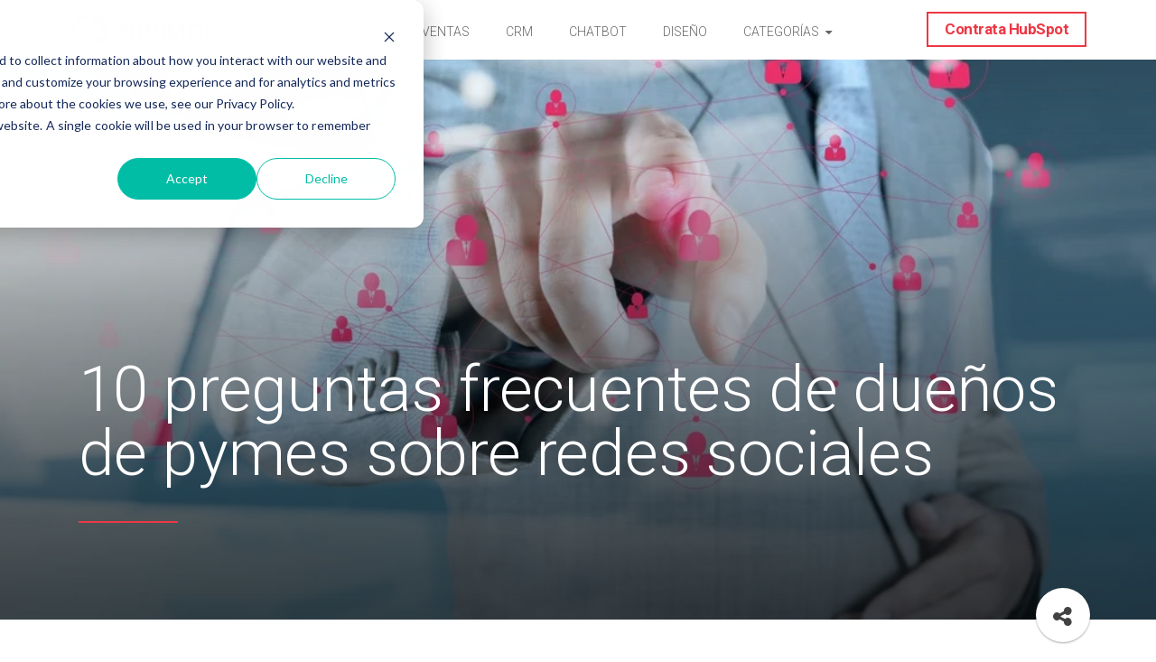

--- FILE ---
content_type: text/html; charset=UTF-8
request_url: https://info.andimol.co/duenos-de-pymes-sobre-redes-sociales
body_size: 16915
content:
<!doctype html><!--[if lt IE 7]> <html class="no-js lt-ie9 lt-ie8 lt-ie7" lang="es" > <![endif]--><!--[if IE 7]>    <html class="no-js lt-ie9 lt-ie8" lang="es" >        <![endif]--><!--[if IE 8]>    <html class="no-js lt-ie9" lang="es" >               <![endif]--><!--[if gt IE 8]><!--><html class="no-js" lang="es"><!--<![endif]--><head>
    <meta charset="utf-8">
    <meta http-equiv="X-UA-Compatible" content="IE=edge,chrome=1">
    <meta name="author" content="M.Lucila Abal">
    <meta name="description" content="[EBOOK GRATIS] 10 preguntas frecuentes de dueños de pymes sobre redes sociales como Facebook, Twitter, Instagram y Linkedin. ¿Cuál es la tuya?">
    <meta name="generator" content="HubSpot">
    <title>10 preguntas frecuentes de dueños de pymes sobre redes sociales</title>
    <link rel="shortcut icon" href="https://info.andimol.co/hubfs/ISO%20FONDO%20ROJO-1.png">
    
<meta name="viewport" content="width=device-width, initial-scale=1">

    <script src="/hs/hsstatic/jquery-libs/static-1.4/jquery/jquery-1.11.2.js"></script>
<script>hsjQuery = window['jQuery'];</script>
    <meta property="og:description" content="[EBOOK GRATIS] 10 preguntas frecuentes de dueños de pymes sobre redes sociales como Facebook, Twitter, Instagram y Linkedin. ¿Cuál es la tuya?">
    <meta property="og:title" content="10 preguntas frecuentes de dueños de pymes sobre redes sociales">
    <meta name="twitter:description" content="[EBOOK GRATIS] 10 preguntas frecuentes de dueños de pymes sobre redes sociales como Facebook, Twitter, Instagram y Linkedin. ¿Cuál es la tuya?">
    <meta name="twitter:title" content="10 preguntas frecuentes de dueños de pymes sobre redes sociales">

    

    
    <style>
a.cta_button{-moz-box-sizing:content-box !important;-webkit-box-sizing:content-box !important;box-sizing:content-box !important;vertical-align:middle}.hs-breadcrumb-menu{list-style-type:none;margin:0px 0px 0px 0px;padding:0px 0px 0px 0px}.hs-breadcrumb-menu-item{float:left;padding:10px 0px 10px 10px}.hs-breadcrumb-menu-divider:before{content:'›';padding-left:10px}.hs-featured-image-link{border:0}.hs-featured-image{float:right;margin:0 0 20px 20px;max-width:50%}@media (max-width: 568px){.hs-featured-image{float:none;margin:0;width:100%;max-width:100%}}.hs-screen-reader-text{clip:rect(1px, 1px, 1px, 1px);height:1px;overflow:hidden;position:absolute !important;width:1px}
</style>

<link rel="stylesheet" href="/hs/hsstatic/AsyncSupport/static-1.501/sass/comments_listing_asset.css">
<link rel="preload" as="style" href="https://48752163.fs1.hubspotusercontent-na1.net/hubfs/48752163/raw_assets/media-default-modules/master/650/js_client_assets/assets/TrackPlayAnalytics-Cm48oVxd.css">

<link rel="preload" as="style" href="https://48752163.fs1.hubspotusercontent-na1.net/hubfs/48752163/raw_assets/media-default-modules/master/650/js_client_assets/assets/Tooltip-DkS5dgLo.css">

    

    
<!--  Added by GoogleAnalytics integration -->
<script>
var _hsp = window._hsp = window._hsp || [];
_hsp.push(['addPrivacyConsentListener', function(consent) { if (consent.allowed || (consent.categories && consent.categories.analytics)) {
  (function(i,s,o,g,r,a,m){i['GoogleAnalyticsObject']=r;i[r]=i[r]||function(){
  (i[r].q=i[r].q||[]).push(arguments)},i[r].l=1*new Date();a=s.createElement(o),
  m=s.getElementsByTagName(o)[0];a.async=1;a.src=g;m.parentNode.insertBefore(a,m)
})(window,document,'script','//www.google-analytics.com/analytics.js','ga');
  ga('create','UA-33319434-1','auto');
  ga('send','pageview');
}}]);
</script>

<!-- /Added by GoogleAnalytics integration -->


<!-- Facebook Pixel Code -->
<script>
!function(f,b,e,v,n,t,s){if(f.fbq)return;n=f.fbq=function(){n.callMethod?
n.callMethod.apply(n,arguments):n.queue.push(arguments)};if(!f._fbq)f._fbq=n;
n.push=n;n.loaded=!0;n.version='2.0';n.queue=[];t=b.createElement(e);t.async=!0;
t.src=v;s=b.getElementsByTagName(e)[0];s.parentNode.insertBefore(t,s)}(window,
document,'script','https://connect.facebook.net/en_US/fbevents.js');
fbq('init', '913363552119382'); // Insert your pixel ID here.
fbq('track', 'PageView');
</script>
<!-- DO NOT MODIFY -->
<!-- End Facebook Pixel Code -->
<script>
fbq('track', 'ViewContent', {
value: 3.50,
currency: 'ARS'
});
</script>

<!-- Linkedin Pixel Code -->
<script type="text/javascript">
_linkedin_data_partner_id = "67039";
</script><script type="text/javascript">
(function(){var s = document.getElementsByTagName("script")[0];
var b = document.createElement("script");
b.type = "text/javascript";b.async = true;
b.src = "https://snap.licdn.com/li.lms-analytics/insight.min.js";
s.parentNode.insertBefore(b, s);})();
</script>
<noscript>
&lt;img  height="1" width="1" style="display:none;" alt="" src="https://dc.ads.linkedin.com/collect/?pid=67039&amp;amp;fmt=gif"&gt;
</noscript>
<link rel="amphtml" href="https://info.andimol.co/duenos-de-pymes-sobre-redes-sociales?hs_amp=true">

<meta property="og:image" content="https://info.andimol.co/hubfs/Stock%20images/Las%20redes%20sociales%20sirven%20para%20hacer%20negocios.jpeg">
<meta property="og:image:width" content="1000">
<meta property="og:image:height" content="667">
<meta property="og:image:alt" content="double exposure of businessman working with new modern computer show social network structure">
<meta name="twitter:image" content="https://info.andimol.co/hubfs/Stock%20images/Las%20redes%20sociales%20sirven%20para%20hacer%20negocios.jpeg">
<meta name="twitter:image:alt" content="double exposure of businessman working with new modern computer show social network structure">

<meta property="og:url" content="https://info.andimol.co/duenos-de-pymes-sobre-redes-sociales">
<meta name="twitter:card" content="summary_large_image">

<link rel="canonical" href="https://info.andimol.co/duenos-de-pymes-sobre-redes-sociales">

<meta property="og:type" content="article">
<link rel="alternate" type="application/rss+xml" href="https://info.andimol.co/rss.xml">
<meta name="twitter:domain" content="info.andimol.co">
<meta name="twitter:site" content="@andimolero">
<script src="//platform.linkedin.com/in.js" type="text/javascript">
    lang: es_ES
</script>

<meta http-equiv="content-language" content="es">
<link rel="stylesheet" href="//7052064.fs1.hubspotusercontent-na1.net/hubfs/7052064/hub_generated/template_assets/DEFAULT_ASSET/1767118704405/template_layout.min.css">


<link rel="stylesheet" href="https://info.andimol.co/hubfs/hub_generated/template_assets/1/4471885594/1743032109081/template_andimol-new-site-common.css">


            <!-- Apple { -->
        <meta name="apple-mobile-web-app-status-bar-style" content="black">
        <meta name="apple-mobile-web-app-capable" content="yes">
        <meta name="apple-touch-fullscreen" content="yes">
        <!-- } Apple -->
        
        <!-- Viewport { -->
        <meta name="viewport" content="width=device-width, minimal-ui, initial-scale=1.0, minimum-scale=1.0, maximum-scale=1.0, user-scalable=no">
		<!-- } Viewport -->
        
        <!-- Icons { -->
        <link rel="shortcut icon" href="https://info.andimol.co/hubfs/andimol-new-site/images/common/icon/favicon.ico" type="image/x-icon">
		<link rel="icon" href="https://info.andimol.co/hubfs/andimol-new-site/images/common/icon/favicon.ico" type="image/x-icon">
		
        <link rel="apple-touch-icon" href="https://info.andimol.co/hubfs/andimol-new-site/images/common/icon/favicon.ico">
		<link rel="apple-touch-icon" sizes="57x57" href="https://info.andimol.co/hubfs/andimol-new-site/images/common/icon/apple-icon-57x57.png">
        <link rel="apple-touch-icon" sizes="60x60" href="https://info.andimol.co/hubfs/andimol-new-site/images/common/icon/apple-icon-60x60.png">
        <link rel="apple-touch-icon" sizes="72x72" href="https://info.andimol.co/hubfs/andimol-new-site/images/common/icon/apple-icon-72x72.png">
        <link rel="apple-touch-icon" sizes="76x76" href="https://info.andimol.co/hubfs/andimol-new-site/images/common/icon/apple-icon-76x76.png">
        <link rel="apple-touch-icon" sizes="114x114" href="https://info.andimol.co/hubfs/andimol-new-site/images/common/icon/apple-icon-114x114.png">
        <link rel="apple-touch-icon" sizes="120x120" href="https://info.andimol.co/hubfs/andimol-new-site/images/common/icon/apple-icon-120x120.png">
        <link rel="apple-touch-icon" sizes="144x144" href="https://info.andimol.co/hubfs/andimol-new-site/images/common/icon/apple-icon-144x144.png">
        <link rel="apple-touch-icon" sizes="152x152" href="https://info.andimol.co/hubfs/andimol-new-site/images/common/icon/apple-icon-152x152.png">
        <link rel="apple-touch-icon" sizes="180x180" href="https://info.andimol.co/hubfs/andimol-new-site/images/common/icon/apple-icon-180x180.png">
        
        <link rel="icon" type="image/png" sizes="192x192" href="https://info.andimol.co/hubfs/andimol-new-site/images/common/icon/android-icon-192x192.png">
        <link rel="icon" type="image/png" sizes="32x32" href="https://info.andimol.co/hubfs/andimol-new-site/images/common/icon/favicon-32x32.png">
        <link rel="icon" type="image/png" sizes="96x96" href="https://info.andimol.co/hubfs/andimol-new-site/images/common/icon/favicon-96x96.png">
        <link rel="icon" type="image/png" sizes="16x16" href="https://info.andimol.co/hubfs/andimol-new-site/images/common/icon/favicon-16x16.png">
        
        <link rel="manifest" href="https://info.andimol.co/hubfs/andimol-new-site/images/common/icon/manifest.json">
        
        <meta name="msapplication-TileColor" content="#ffffff">
        <meta name="msapplication-TileImage" content="http://cdn2.hubspot.net/hubfs/1231510/andimol-new-site/images/common/icon/ms-icon-144x144.png">
        <meta name="theme-color" content="#ffffff">      
        <!-- } Icons -->

<script type="text/javascript" src="https://info.andimol.co/hubfs/andimol-new-site/scripts/queryloader/queryloader2.min.js"></script>
<script type="text/javascript" src="https://info.andimol.co/hubfs/andimol-new-site/scripts/queryloader/script.js"></script>

<script type="text/javascript" src="https://info.andimol.co/hubfs/andimol-new-site/scripts/controller_v02.js"></script>
<script type="text/javascript"> 
	$(window).load(function() {
		CONTROLLER.load();
	});
	$(document).ready(function(){
		CONTROLLER.ready();
	});
	$( window ).resize(function() {
		CONTROLLER.resize();
	});
	$(window).scroll(function(){
		CONTROLLER.scroll();
	});
	window.addEventListener('DOMContentLoaded', function() {
		CONTROLLER.DOMContentLoaded();
	});
	CONTROLLER.init();
</script>
    

</head>
<body class="   hs-content-id-5593159539 hs-blog-post hs-blog-id-3237861231" style="">
    <div class="header-container-wrapper">
    <div class="header-container container-fluid">

<div class="row-fluid-wrapper row-depth-1 row-number-1 ">
<div class="row-fluid ">
<div class="span12 widget-span widget-type-global_group " style="" data-widget-type="global_group" data-x="0" data-w="12">
<div class="" data-global-widget-path="generated_global_groups/4852505890.html"><div class="row-fluid-wrapper row-depth-1 row-number-1 ">
<div class="row-fluid ">
<div class="span12 widget-span widget-type-cell page-center" style="" data-widget-type="cell" data-x="0" data-w="12">

<div class="row-fluid-wrapper row-depth-1 row-number-2 ">
<div class="row-fluid ">
<div class="span2 widget-span widget-type-logo " style="" data-widget-type="logo" data-x="0" data-w="2">
<div class="cell-wrapper layout-widget-wrapper">
<span id="hs_cos_wrapper_module_14807059470981" class="hs_cos_wrapper hs_cos_wrapper_widget hs_cos_wrapper_type_logo" style="" data-hs-cos-general-type="widget" data-hs-cos-type="logo"><a href="//www.andimol.co?hsLang=es" id="hs-link-module_14807059470981" style="border-width:0px;border:0px;"><img src="https://info.andimol.co/hs-fs/hubfs/logo%20andimol%20sin%20inbound.png?width=300&amp;height=85&amp;name=logo%20andimol%20sin%20inbound.png" class="hs-image-widget " height="85" style="height: auto;width:300px;border-width:0px;border:0px;" width="300" alt="andimol hubspot veterans" title="andimol hubspot veterans" srcset="https://info.andimol.co/hs-fs/hubfs/logo%20andimol%20sin%20inbound.png?width=150&amp;height=43&amp;name=logo%20andimol%20sin%20inbound.png 150w, https://info.andimol.co/hs-fs/hubfs/logo%20andimol%20sin%20inbound.png?width=300&amp;height=85&amp;name=logo%20andimol%20sin%20inbound.png 300w, https://info.andimol.co/hs-fs/hubfs/logo%20andimol%20sin%20inbound.png?width=450&amp;height=128&amp;name=logo%20andimol%20sin%20inbound.png 450w, https://info.andimol.co/hs-fs/hubfs/logo%20andimol%20sin%20inbound.png?width=600&amp;height=170&amp;name=logo%20andimol%20sin%20inbound.png 600w, https://info.andimol.co/hs-fs/hubfs/logo%20andimol%20sin%20inbound.png?width=750&amp;height=213&amp;name=logo%20andimol%20sin%20inbound.png 750w, https://info.andimol.co/hs-fs/hubfs/logo%20andimol%20sin%20inbound.png?width=900&amp;height=255&amp;name=logo%20andimol%20sin%20inbound.png 900w" sizes="(max-width: 300px) 100vw, 300px"></a></span></div><!--end layout-widget-wrapper -->
</div><!--end widget-span -->
<div class="span8 widget-span widget-type-menu custom-menu-primary" style="" data-widget-type="menu" data-x="2" data-w="8">
<div class="cell-wrapper layout-widget-wrapper">
<span id="hs_cos_wrapper_module_14807059470982" class="hs_cos_wrapper hs_cos_wrapper_widget hs_cos_wrapper_type_menu" style="" data-hs-cos-general-type="widget" data-hs-cos-type="menu"><div id="hs_menu_wrapper_module_14807059470982" class="hs-menu-wrapper active-branch flyouts hs-menu-flow-horizontal" role="navigation" data-sitemap-name="Andimol - New Site - Blog" data-menu-id="4818076242" aria-label="Navigation Menu">
 <ul role="menu" class="active-branch">
  <li class="hs-menu-item hs-menu-depth-1" role="none"><a href="https://www.andimol.co/es/inbound-marketing" role="menuitem">MARKETING</a></li>
  <li class="hs-menu-item hs-menu-depth-1" role="none"><a href="https://www.andimol.co/es/ventas-para-pymes" role="menuitem">VENTAS</a></li>
  <li class="hs-menu-item hs-menu-depth-1" role="none"><a href="https://www.andimol.co/es/crm-para-tu-negocio" role="menuitem">CRM</a></li>
  <li class="hs-menu-item hs-menu-depth-1" role="none"><a href="https://www.andimol.co/marketing-conversacional" role="menuitem">CHATBOT</a></li>
  <li class="hs-menu-item hs-menu-depth-1" role="none"><a href="https://www.andimol.co/es/desarrollo-web" role="menuitem">DISEÑO</a></li>
  <li class="hs-menu-item hs-menu-depth-1 active hs-item-has-children active-branch" role="none"><a href="https://info.andimol.co" aria-haspopup="true" aria-expanded="false" role="menuitem">CATEGORÍAS</a>
   <ul role="menu" class="hs-menu-children-wrapper">
    <li class="hs-menu-item hs-menu-depth-2" role="none"><a href="https://info.andimol.co/topic/inbound-marketing" role="menuitem">MARKETING</a></li>
    <li class="hs-menu-item hs-menu-depth-2" role="none"><a href="https://info.andimol.co/topic/estrategia-digital" role="menuitem">ESTRATEGIA</a></li>
    <li class="hs-menu-item hs-menu-depth-2" role="none"><a href="https://info.andimol.co/topic/ventas" role="menuitem">VENTAS</a></li>
    <li class="hs-menu-item hs-menu-depth-2" role="none"><a href="https://info.andimol.co/topic/website" role="menuitem">WEBSITE</a></li>
    <li class="hs-menu-item hs-menu-depth-2" role="none"><a href="https://info.andimol.co/topic/contenidos" role="menuitem">CONTENIDOS</a></li>
    <li class="hs-menu-item hs-menu-depth-2" role="none"><a href="https://info.andimol.co/topic/redes-sociales" role="menuitem">REDES SOCIALES</a></li>
    <li class="hs-menu-item hs-menu-depth-2" role="none"><a href="https://info.andimol.co/topic/blog" role="menuitem">BLOGGING</a></li>
    <li class="hs-menu-item hs-menu-depth-2" role="none"><a href="https://info.andimol.co/topic/metricas" role="menuitem">MÉTRICAS</a></li>
    <li class="hs-menu-item hs-menu-depth-2" role="none"><a href="https://info.andimol.co/sobre-hubspot" role="menuitem">HubSpot</a></li>
   </ul></li>
 </ul>
</div></span></div><!--end layout-widget-wrapper -->
</div><!--end widget-span -->
<div class="span2 widget-span widget-type-cta header-cta" style="" data-widget-type="cta" data-x="10" data-w="2">
<div class="cell-wrapper layout-widget-wrapper">
<span id="hs_cos_wrapper_module_14807059470983" class="hs_cos_wrapper hs_cos_wrapper_widget hs_cos_wrapper_type_cta" style="" data-hs-cos-general-type="widget" data-hs-cos-type="cta"><!--HubSpot Call-to-Action Code --><span class="hs-cta-wrapper" id="hs-cta-wrapper-97fc2663-9d69-4989-8d85-4e8267c07f5e"><span class="hs-cta-node hs-cta-97fc2663-9d69-4989-8d85-4e8267c07f5e" id="hs-cta-97fc2663-9d69-4989-8d85-4e8267c07f5e"><!--[if lte IE 8]><div id="hs-cta-ie-element"></div><![endif]--><a href="https://cta-redirect.hubspot.com/cta/redirect/1231510/97fc2663-9d69-4989-8d85-4e8267c07f5e" target="_blank" rel="noopener"><img class="hs-cta-img" id="hs-cta-img-97fc2663-9d69-4989-8d85-4e8267c07f5e" style="border-width:0px;" src="https://no-cache.hubspot.com/cta/default/1231510/97fc2663-9d69-4989-8d85-4e8267c07f5e.png" alt="HubSpot Onboarding"></a></span><script charset="utf-8" src="/hs/cta/cta/current.js"></script><script type="text/javascript"> hbspt.cta._relativeUrls=true;hbspt.cta.load(1231510, '97fc2663-9d69-4989-8d85-4e8267c07f5e', {"useNewLoader":"true","region":"na1"}); </script></span><!-- end HubSpot Call-to-Action Code --></span></div><!--end layout-widget-wrapper -->
</div><!--end widget-span -->
</div><!--end row-->
</div><!--end row-wrapper -->

</div><!--end widget-span -->
</div><!--end row-->
</div><!--end row-wrapper -->
</div>
</div><!--end widget-span -->
</div><!--end row-->
</div><!--end row-wrapper -->

    </div><!--end header -->
</div><!--end header wrapper -->

<div class="body-container-wrapper">
    <div class="body-container container-fluid">

<div class="row-fluid-wrapper row-depth-1 row-number-1 ">
<div class="row-fluid ">
<div class="span12 widget-span widget-type-raw_jinja " style="" data-widget-type="raw_jinja" data-x="0" data-w="12">
<div class="blog-posts-content_module w100" style="background-image: url(https://info.andimol.co/hubfs/Stock%20images/Las%20redes%20sociales%20sirven%20para%20hacer%20negocios.jpeg);">
    <div class="blog-posts-content_trama">
        <div class="blog-posts-content_trama_content">
            <div class="blog-posts-content_module_title">
                <h1><span id="hs_cos_wrapper_name" class="hs_cos_wrapper hs_cos_wrapper_meta_field hs_cos_wrapper_type_text" style="" data-hs-cos-general-type="meta_field" data-hs-cos-type="text">10 preguntas frecuentes de dueños de pymes sobre redes sociales</span></h1>
                <div class="separator">&nbsp;</div>
            </div>
        </div>
    </div>
    <div class="ss_content">
    
        <div class="ss_content_social">
          <div class="ss_social">
            
            <div class="ss_social-toggle" href="" title="Compartir contenido">
              <div class="ss_circle-share">
                <div class="ss_text"><i class="fa fa-share-alt ss_icon" aria-hidden="true"></i></div>
                <div class="ss_circle"></div>
              </div>
            </div>
    
    
            <div class="ss_social-buttons">
              <div class="ss_social-buttons-inner">
                <div class="ss_button-square ss_share" data-title="10 preguntas frecuentes de dueños de pymes sobre redes sociales" data-subtitle="" data-url="https://info.andimol.co/duenos-de-pymes-sobre-redes-sociales" data-chanel="email" data-image="https://cdn2.hubspot.net/hubfs/1231510/Stock%20images/Las%20redes%20sociales%20sirven%20para%20hacer%20negocios.jpeg">
                    <div class="ss_circle-social">
                        <div class="ss_text"><i class="fa fa-envelope ss_icon" aria-hidden="true"></i></div>
                        <div class="ss_circle ss_color-andimol"></div>
                    </div>
                </div>
                <div class="ss_button-square ss_share" data-title="10 preguntas frecuentes de dueños de pymes sobre redes sociales" data-subtitle="" data-url="https://info.andimol.co/duenos-de-pymes-sobre-redes-sociales" data-chanel="google-plus" data-image="https://cdn2.hubspot.net/hubfs/1231510/Stock%20images/Las%20redes%20sociales%20sirven%20para%20hacer%20negocios.jpeg">
                    <div class="ss_circle-social">
                        <div class="ss_text"><i class="fa fa-google-plus ss_icon" aria-hidden="true"></i></div>
                        <div class="ss_circle ss_color-google-plus"></div>
                    </div>
                </div>
                <div class="ss_button-square ss_share" data-title="10 preguntas frecuentes de dueños de pymes sobre redes sociales" data-subtitle="" data-url="https://info.andimol.co/duenos-de-pymes-sobre-redes-sociales" data-chanel="linkedin" data-image="https://cdn2.hubspot.net/hubfs/1231510/Stock%20images/Las%20redes%20sociales%20sirven%20para%20hacer%20negocios.jpeg">
                    <div class="ss_circle-social">
                        <div class="ss_text"><i class="fa fa-linkedin ss_icon" aria-hidden="true"></i></div>
                        <div class="ss_circle ss_color-linkedin"></div>
                    </div>
                </div>
                <div class="ss_button-square ss_share" data-title="10 preguntas frecuentes de dueños de pymes sobre redes sociales" data-subtitle="" data-url="https://info.andimol.co/duenos-de-pymes-sobre-redes-sociales" data-chanel="twitter" data-image="https://cdn2.hubspot.net/hubfs/1231510/Stock%20images/Las%20redes%20sociales%20sirven%20para%20hacer%20negocios.jpeg">
                    <div class="ss_circle-social">
                        <div class="ss_text"><i class="fa fa-twitter ss_icon" aria-hidden="true"></i></div>
                        <div class="ss_circle ss_color-twitter"></div>
                    </div>
                </div>
                <div class="ss_button-square ss_share" data-title="10 preguntas frecuentes de dueños de pymes sobre redes sociales" data-subtitle="" data-url="https://info.andimol.co/duenos-de-pymes-sobre-redes-sociales" data-chanel="facebook" data-image="https://cdn2.hubspot.net/hubfs/1231510/Stock%20images/Las%20redes%20sociales%20sirven%20para%20hacer%20negocios.jpeg">
                    <div class="ss_circle-social">
                        <div class="ss_text"><i class="fa fa-facebook ss_icon" aria-hidden="true"></i></div>
                        <div class="ss_circle ss_color-facebook"></div>
                    </div>
                </div>
              </div>
            </div>
            
          </div>
        </div>
    
    </div>

</div>
</div><!--end widget-span -->

</div><!--end row-->
</div><!--end row-wrapper -->

<div class="row-fluid-wrapper row-depth-1 row-number-2 ">
<div class="row-fluid ">
<div class="span12 widget-span widget-type-cell page-center" style="" data-widget-type="cell" data-x="0" data-w="12">

<div class="row-fluid-wrapper row-depth-1 row-number-3 ">
<div class="row-fluid ">
<div class="span3 widget-span widget-type-cell blog-post-sidebar-left" style="" data-widget-type="cell" data-x="0" data-w="3">

<div class="row-fluid-wrapper row-depth-1 row-number-4 ">
<div class="row-fluid ">
<div class="span12 widget-span widget-type-raw_jinja " style="" data-widget-type="raw_jinja" data-x="0" data-w="12">
<div class="content-text-written">
    <div class="content-data">
        <h4>Written by</h4>
        <p><a class="author-link" href="https://info.andimol.co/author/m-lucila-abal">M.Lucila Abal</a></p>
    </div>
    <div class="content-data">
        <h4>Updated</h4>
        <p>Abril 07, 2020</p>
    </div>
    <div class="content-data">
        <h4>Topic</h4>
        <p>
        
            <a class="topic-link" href="https://info.andimol.co/topic/redes-sociales">Redes Sociales</a> • 
        
            <a class="topic-link" href="https://info.andimol.co/topic/inbound-marketing">Inbound Marketing</a>
        
        </p>
    </div>
    <div class="separator"></div>
</div></div><!--end widget-span -->

</div><!--end row-->
</div><!--end row-wrapper -->

<div class="row-fluid-wrapper row-depth-1 row-number-5 ">
<div class="row-fluid ">
<div class="span12 widget-span widget-type-blog_subscribe blog-post-suscribe" style="" data-widget-type="blog_subscribe" data-x="0" data-w="12">
<div class="cell-wrapper layout-widget-wrapper">
<span id="hs_cos_wrapper_blog_subscription" class="hs_cos_wrapper hs_cos_wrapper_widget hs_cos_wrapper_type_blog_subscribe" style="" data-hs-cos-general-type="widget" data-hs-cos-type="blog_subscribe"><h3 id="hs_cos_wrapper_blog_subscription_title" class="hs_cos_wrapper form-title" data-hs-cos-general-type="widget_field" data-hs-cos-type="text">Subscribe here</h3>

<div id="hs_form_target_blog_subscription_9715"></div>



</span></div><!--end layout-widget-wrapper -->
</div><!--end widget-span -->
</div><!--end row-->
</div><!--end row-wrapper -->

</div><!--end widget-span -->
<div class="span9 widget-span widget-type-cell blog-post-main" style="" data-widget-type="cell" data-x="3" data-w="9">

<div class="row-fluid-wrapper row-depth-1 row-number-6 ">
<div class="row-fluid ">
<div class="span12 widget-span widget-type-blog_content " style="" data-widget-type="blog_content" data-x="0" data-w="12">
<div id="hs_cos_wrapper_narration" class="hs_cos_wrapper hs_cos_wrapper_widget hs_cos_wrapper_type_module" style="" data-hs-cos-general-type="widget" data-hs-cos-type="module"><link rel="stylesheet" href="https://48752163.fs1.hubspotusercontent-na1.net/hubfs/48752163/raw_assets/media-default-modules/master/650/js_client_assets/assets/TrackPlayAnalytics-Cm48oVxd.css">
<link rel="stylesheet" href="https://48752163.fs1.hubspotusercontent-na1.net/hubfs/48752163/raw_assets/media-default-modules/master/650/js_client_assets/assets/Tooltip-DkS5dgLo.css">

    <script type="text/javascript">
      window.__hsEnvConfig = {"hsDeployed":true,"hsEnv":"prod","hsJSRGates":["CMS:JSRenderer:SeparateIslandRenderOption","CMS:JSRenderer:CompressResponse","CMS:JSRenderer:MinifyCSS","CMS:JSRenderer:GetServerSideProps","CMS:JSRenderer:LocalProxySchemaVersion1","CMS:JSRenderer:SharedDeps"],"hublet":"na1","portalID":1231510};
      window.__hsServerPageUrl = "https:\u002F\u002Finfo.andimol.co\u002Fduenos-de-pymes-sobre-redes-sociales";
      window.__hsBasePath = "\u002Fduenos-de-pymes-sobre-redes-sociales";
    </script>
      </div>
<div class="blog-section">
    <div class="blog-post-wrapper cell-wrapper">
       <div class="blog-section">
            <div class="blog-post-wrapper cell-wrapper">
                <div class="section post-body">
                    <span id="hs_cos_wrapper_post_body" class="hs_cos_wrapper hs_cos_wrapper_meta_field hs_cos_wrapper_type_rich_text" style="" data-hs-cos-general-type="meta_field" data-hs-cos-type="rich_text"><p>Aunque haya pasado tiempo desde su aparición, las redes sociales siguen siendo un “juguete nuevo” <a href="https://www.andimol.co/redes-sociales-para-pymes?hsLang=es" rel="noopener" target="_blank">para muchos dueños de pymes</a>: hay que tenerlas porque son la novedad antes que porque en verdad valgan algo para lo que hacemos.</p>
<!--more-->
<p>Ése es el principal error que quienes trabajamos en marketing digital encontramos en estas pequeñas y medianas empresas: nadie se preocupa por entender qué lugar ocupan las redes sociales en el universo digital y qué lugar deberían ocupar en tu estrategia para <a href="https://info.andimol.co/redes-sociales-para-vender-tu-producto?hsLang=es">vender en Internet</a>.</p>
<p>Tener redes sociales está bien, en general. ¡Y no porque sean una tendencia, sino porque son muy poderosas! No obstante, son sólo una parte de lo que haces o deberías hacer.</p>
<p><strong>Para ayudarte a entender la importancia de redes sociales como Facebook, Twitter, Linkedin e Instagram para tu negocio, recopilamos 10 preguntas frecuentes de dueños de pymes</strong>. Son preguntas reales de algunos de nuestros clientes.</p>
<p><a href="#negocios">1. ¿Las redes sociales sirven para hacer negocios?</a></p>
<p><a href="#empresa">2. ¿En qué redes sociales debe estar mi empresa?</a></p>
<p><a href="#sociales">3. ¿Las empresas B2B necesitan estar en redes sociales?</a></p>
<p><a href="#vender">4. ¿Qué debería publicar en mis redes sociales para vender?</a></p>
<p><a href="#ventas">5. ¿Por qué tengo en Facebook muchos seguidores y pocas ventas?</a></p>
<p><a href="#avender">6. ¿Qué es la segmentación en redes sociales y cómo ayuda a vender?</a></p>
<p><a href="#redessociales">7. ¿Cómo se mide el éxito en redes sociales?</a></p>
<p><a href="#misredessociales">8. ¿Debería contratar influencers para impulsar mis redes sociales?</a></p>
<p><a href="#enredessociales">9. ¿Tengo que hacer videos para alcanzar a muchas personas en redes sociales?</a></p>
<p><a href="#marketingdigital">10. ¿Qué lugar ocupan las redes sociales en una campaña de marketing digital?</a></p>
<h2 id="negocios">1. ¿Las redes sociales sirven para hacer negocios?</h2>
<p><strong>Sí, las redes sociales sirven para hacer negocios</strong>. <a href="https://www.fhios.es/20-sorprendentes-estadisticas-sobre-las-redes-sociales/" target="_blank" rel="noopener">Un 37% de la población mundial utiliza redes sociales</a> y sólo <a href="http://www.lanacion.com.ar/2037490-facebook-ya-tiene-2000-millones-de-usuarios-activos" target="_blank" rel="noopener">Facebook congrega 2 mil millones de perfiles activos</a>: las oportunidades están a la vista. Pero lanzarte no garantiza éxito.</p>
<p><strong>El asunto es: </strong></p>
<p><strong>¿Para qué usarás tus redes sociales?</strong></p>
<p><strong>¿Cómo las usarás?</strong></p>
<p><strong>¿Y cuáles son las redes sociales que tu empresa necesita?</strong></p>
<p>No son meros “detalles”. Si no te haces estas preguntas, es posible que estés derrochando dinero que podrías invertir mejor para <a href="https://info.andimol.co/como-usar-las-redes-sociales-para-aumentar-ventas?hsLang=es" target="_blank" rel="noopener">aumentar tus ventas</a> en Internet.</p>
<ul>
<li>Preguntarte para qué o por qué necesitas estar en redes sociales te permitirá, por ejemplo, identificar si es en verdad lo que necesitas. ¿Buscas vender directamente allí? ¿Sabes si las redes sociales que elegiste tienen integradas tiendas, en ese caso? ¿Las usas para responder consultas?</li>
<li>Preguntarte cómo usarás tus redes sociales te dejará entrever qué esfuerzos debes realizar allí. Si lo que deseas es que tu marca gane reconocimiento, ¿bastará con un estudiante de publicidad para que gestione tus redes o necesitas aptitudes y experiencias que sólo encuentras <a href="https://info.andimol.co/por-que-un-profesional-debe-manejar-las-redes-sociales-de-tu-negocio?hsLang=es" target="_blank" rel="noopener">en profesionales</a>?</li>
<li>Preguntarte qué redes sociales son las correctas te posibilitará discriminar aquellas que serían un auténtico aporte a tu estrategia de aquellas que simplemente son una pérdida de tiempo y dinero. Si tus clientes potenciales son gerentes de entidades bancarias y financieras, ¿por qué los buscas en <a href="https://es.statista.com/estadisticas/687241/cantidad-de-usuarios-de-snapchat-en-estados-unidos-por-edad/" target="_blank" rel="noopener">Snapchat</a>, donde casi el 50% son millennials y centennials? ¿Estás en Linkedin, la red social que nuclea a profesionales de todos los sectores?</li>
</ul>
<p><strong>A la hora de sopesar si estar en redes sociales es apropiado para tu negocio, considera que tu principal activo digital debe ser tu sitio web</strong>. Esto es bastante simple: las redes sociales nunca serán tuyas como lo es tu sitio web.</p>
<h2 id="empresa">2. ¿En qué redes sociales debe estar mi empresa?</h2>
<p><strong>Tu empresa debe estar </strong><a href="https://wokomedia.com/redes-sociales-empresa/" target="_blank" rel="noopener">sólo en las redes sociales</a><strong> que, de acuerdo a tu planificación, se adecúen a tu actividad, contengan a tu público ideal y puedas alimentar.</strong> Es decir, en las redes en las que puedas cumplir tus objetivos.</p>
<p>Esto implica que no todas las redes sociales son iguales y que los usuarios que las utilizan buscan en ellas diferentes cosas.</p>
<ul>
<li>En Facebook, las personas buscan entretenimiento y comunidad. Tal es así que Mark Zuckerberg, su creador, anunció recientemente que su plataforma <a href="https://www.cnet.com/es/noticias/facebook-redes-sociales-malas-para-la-democracia/" target="_blank" rel="noopener">dejará de priorizar noticias</a>. ¿Puedes generar interés y atracción con contenido relacionado a tu empresa en un medio en el que todos buscan eso? Facebook es, a pesar de su complejidad, la red social más transversal: es en la que más gente está registrada (el mayor promedio de edad oscila los 40 años) y, por ende, en la que lo especializado se vuelve horizontal a fuerza de las historias que puedas contar.</li>
<li>Twitter es ideal para brindar atención al cliente. Es una red social muy dinámica, en la que los contenidos tienen una vida útil muy breve, pero en la que a la vez se pueden lograr conversaciones como en ninguna otra. También es una potente fuente de información, si tu equipo de marketing cuenta con herramientas para monitorizar la actividad.</li>
<li>Todas las empresas deberían estar en Linkedin, sobre todo las empresas B2B, porque allí donde algunos están buscando oportunidades laborales otros las están ofreciendo, y ocasionalmente son personas que toman decisiones en compañías.</li>
<li>Instagram es la red social que buscas si lo que te interesa es edificar una imagen corporativa para los tiempos que corren.</li>
<li>En Pinterest se agrupan personas (sobre todo, mujeres) con gusto por la decoración, la moda, las manualidades y el estilo de vida.</li>
<li>Tienes que estar en Flickr si lo tuyo tiene algo que ver con fotografía de autor o si tu producto o servicio necesita impactar con buena fotografía.</li>
<li>¡Todos quieren estar en YouTube! Considera que esta plataforma demanda contenido en video de calidad.</li>
</ul>
<p>Y hay muchas opciones más: Spotify, Vimeo, WhatsApp, Snapchat, Google+, Foursquare, Tripadvisor, y la lista sigue. Cada una tiene algo distinto para ofrecer en materia de formatos y audiencias.</p>
<p>¿Te imaginas en qué redes sociales están tus clientes?</p>
<h2 id="sociales">3. ¿Las empresas B2B necesitan estar en redes sociales?</h2>
<p>Las redes sociales han generado más de una resistencia en las <a href="https://josefacchin.com/marketing-b2b-redes-sociales/" target="_blank" rel="noopener">empresas B2B</a> para atraer nuevos negocios: la exposición que implica estar en redes y la dificultad de entender <a href="https://info.andimol.co/como-gastar-menos-para-atraer-clientes-a-tu-empresa?hsLang=es" target="_blank" rel="noopener">qué ganancia</a> les brinda deviene en que muchas empresas que buscan ser <a href="https://info.andimol.co/lograr-que-tu-empresa-sea-proveedora-de-otras-empresas?hsLang=es" target="_blank" rel="noopener">proveedoras</a> de otras empresas abandonen Facebook, Twitter, Instagram e incluso Linkedin.</p>
<p>Sin embargo, <strong>las redes sociales son tan importantes para las empresas “Business to Business” como para las empresas B2C</strong>. Los procesos de compra B2B no son directos ni inmediatos, y las redes permiten generar <a href="https://info.andimol.co/claves-para-conseguir-clientes-grandes?hsLang=es" target="_blank" rel="noopener">conversaciones</a> que de otro modo no habría oportunidad. Por ejemplo, con un director de departamento o responsable de área, porque recuerda que <strong>los clientes de las empresas B2B también son personas</strong>.</p>
<h2 id="vender">4. ¿Qué debería publicar en mis redes sociales para vender?</h2>
<p>En redes sociales puedes publicar fotos, textos, diseños, videos y muchos otros formatos, y además hay redes sociales en las que determinados contenidos son protagonistas, como YouTube (video) o Instagram (fotografía). Sin embargo, no hay uno que “deberías” publicar para vender.</p>
<p>La clave para vender no pasa por los formatos que uses en redes sociales sino por la <a href="https://info.andimol.co/campania-de-marketing-digital?hsLang=es" target="_blank" rel="noopener">estrategia digital</a> con la que busques cumplir tus objetivos en Internet. En ese caso, <strong>deberías publicar un 80% de contenidos que interesen a tus clientes potenciales, que sirvan para guiarlo en sus dudas</strong> (y a lo largo en el <a href="https://info.andimol.co/solicita-infografia-vender-justo-tiempo?hsLang=es" target="_blank" rel="noopener">ciclo de compra</a>) y que, en definitiva, sean consecuentes con tus objetivos. <strong>Y un 20% de contenidos sobre tu marca, tus productos, lanzamientos, logros. </strong>El foco está en educar y ser de ayuda.&nbsp;<img src="https://info.andimol.co/hs-fs/hubfs/redes%20sociales.jpg?width=800&amp;height=600&amp;name=redes%20sociales.jpg" alt="redes sociales" width="800" height="600" style="width: 800px; display: block; margin: 3px auto 0px;" srcset="https://info.andimol.co/hs-fs/hubfs/redes%20sociales.jpg?width=400&amp;height=300&amp;name=redes%20sociales.jpg 400w, https://info.andimol.co/hs-fs/hubfs/redes%20sociales.jpg?width=800&amp;height=600&amp;name=redes%20sociales.jpg 800w, https://info.andimol.co/hs-fs/hubfs/redes%20sociales.jpg?width=1200&amp;height=900&amp;name=redes%20sociales.jpg 1200w, https://info.andimol.co/hs-fs/hubfs/redes%20sociales.jpg?width=1600&amp;height=1200&amp;name=redes%20sociales.jpg 1600w, https://info.andimol.co/hs-fs/hubfs/redes%20sociales.jpg?width=2000&amp;height=1500&amp;name=redes%20sociales.jpg 2000w, https://info.andimol.co/hs-fs/hubfs/redes%20sociales.jpg?width=2400&amp;height=1800&amp;name=redes%20sociales.jpg 2400w" sizes="(max-width: 800px) 100vw, 800px"></p>
<h2 id="ventas">5. ¿Por qué tengo en Facebook muchos seguidores y pocas ventas?</h2>
<p><strong>Lo más probable es que tu audiencia no esté compuesta por tus clientes potenciales</strong>. Es común encontrar fan pages con muchos seguidores y pocas ventas, o poca interacción, y habitualmente se debe a que han venido “comprando” o sumando contactos sin una segmentación apropiada. La audiencia crece pero en los peores casos encontramos allí personas de países que ni siquiera hablan nuestro mismo idioma.</p>
<p>Para entenderlo mejor, te recomiendo nuestro artículo “<a href="https://info.andimol.co/por-que-tus-fans-en-facebook-no-compran-y-como-lograrlo?hsLang=es" target="_blank" rel="noopener">Por qué tus fans en Facebook no compran y cómo lograrlo</a>”.</p>
<h2 id="avender">6. ¿Qué es la segmentación en redes sociales y cómo ayuda a vender?</h2>
<p>¿Por qué le interesan a las redes sociales y, en general, a las empresas digitales los datos de los usuarios? ¿Por qué los preguntan cada vez que queremos registrarnos o cada vez que necesitamos descargar algo? Aquello de “la información es poder” es muy tangible en Internet.</p>
<p>Cada dato que dejas en Internet sirve para hacer productos y servicios más afines a tus necesidades. Y para reunir los que ya existen con las personas apropiadas.</p>
<p><strong>La </strong><a href="https://info.andimol.co/no-todos-los-hombres-son-iguales-porque-segmentar-en-redes-sociales?hsLang=es" target="_blank" rel="noopener">segmentación en redes sociales</a><strong> es una herramienta muy poderosa que hace exactamente eso: nos ayuda a reunir un contenido específico con un público específico</strong>. Nos permite reunir el mensaje apropiado con la persona apropiada.</p>
<p>Es algo muy útil a la hora de vender, aunque no suponga todas las soluciones:</p>
<ul>
<li>Útil porque podemos hacerle llegar a personas con determinadas características concretas (como edad, poder adquisitivo, zona geográfica de residencia, etcétera) mensajes puntuales y de interés para ellos sobre un producto que vendes.</li>
<li>Insuficiente porque no todos los datos nos permiten identificar si están <a href="https://info.andimol.co/bases-de-datos-vender-mas?hsLang=es" target="_blank" rel="noopener">listos para comprar</a>. Ninguna red social puede hacer eso por sí sola, porque lo que necesitas es una <a href="https://info.andimol.co/como-optimizar-las-ganacias-de-mi-empresa-con-inbound-marketing?hsLang=es" target="_blank" rel="noopener">metodología</a>.</li>
</ul>
<h2 id="redessociales">7. ¿Cómo se mide el éxito en redes sociales?</h2>
<p><a href="https://info.andimol.co/de-la-medicion-digital-a-la-medicion-del-negocio?hsLang=es" target="_blank" rel="noopener">Medir es una parte fundamental</a> de todo esfuerzo de marketing digital. Es lo que posibilita contrastar “dónde estamos” con “dónde queremos ir”.</p>
<p>Hay muchos <a href="https://www.brandwatch.com/es/2016/11/metricas-de-las-redes-sociales/" target="_blank" rel="noopener">indicadores</a> a los que prestarles atención para medir el éxito en redes sociales: seguidores, alcance, impresiones, compartidos, menciones y “me gusta”, entre otros. Sin embargo, <strong>lo más importante es que tu community manager comprenda que la clave está en los </strong><a href="https://info.andimol.co/campana-de-marketing-resultados?hsLang=es" target="_blank" rel="noopener">resultados de ventas</a><strong>. ¡No vives de “likes”!</strong> Sólo con esa comprensión harás de un conjunto de profesionales un auténtico equipo.</p>
<h2 id="misredessociales">8. ¿Debería contratar influencers para impulsar mis redes sociales?</h2>
<p>Los <a href="https://www.merca20.com/que-se-necesita-para-convertirse-en-un-influencer/" target="_blank" rel="noopener">influencers</a> —usuarios de redes sociales que son voz de referencia en temas específicos para sus comunidades— están ganando terreno. El truco es bastante simple: las personas confían en los influencers, en sus criterios y saberes. Las marcas necesitan alcanzar esa confianza y lo hacen contratando influencers para que promocionen sus productos y servicios. Pero cuidado, muchas veces los <a href="/los-influencers-tambien-venden-su-alma-al-diablo?hsLang=es" rel="noopener" target="_blank">influencers venden su alma al diablo</a> y eso puede perjudicar a tu marca (no te olvides que para ellos es un negocio.</p>
<p>¿Sirve? Bien hecho, claro que sí. Un influencer en la sintonía de tu potenciales clientes, de tu empresa y tus objetivos, puede ofrecerte un alcance inmediato y efectivo. Sin embargo, el costo es ascendente y los resultados “no escalables”.</p>
<p><strong>¿Has pensado en convertirte tú en una voz de confianza?</strong> La herramienta para lograrlo es un blog. Y aquí tienes un artículo útil al respecto: “<a href="https://info.andimol.co/blog-para-vender?hsLang=es" target="_blank" rel="noopener">15 estadísticas que prueban que necesitas un blog para vender</a>”.</p>
<h2 id="enredessociales">9. ¿Tengo que hacer videos para alcanzar a muchas personas en redes sociales?</h2>
<p><strong>Sí, definitivamente el video es unos de los formatos más populares hoy por su facilidad y rapidez de consumición.</strong> Ahora, cuando hablamos de video no siempre tiene que ser una super producción de Hollywood, <strong>puedes comenzar por un video casero, realizado con tu computadora o celular</strong>. Si acaso puedes sumar alguna edición sencilla, como agregar tu logo o subtítulos.</p>
<p><strong>Prevalece el concepto de que más importante el contenido que el formato.&nbsp;</strong>Recuerda que es importante contar con una planificación previa de tu contenidos.</p>
<h2 id="marketingdigital">10. ¿Qué lugar ocupan las redes sociales en una campaña de marketing digital?</h2>
<p><strong>Un equívoco habitual es darle a las redes sociales un papel accesorio y difuso. En el marketing digital, cumplen una función importante y definida: la difusión de tus contenidos</strong>. Las redes sociales aumentan el alcance de los contenidos que generas en tu sitio web y tu blog, y generan así nuevos prospectos.</p>
<p>Pero para comprender esto es cabal estar en la misma sintonía a la hora de pensar en “campaña de marketing digital”. ¿Estamos hablando de lo mismo? Por eso queremos ofrecerte el siguiente <a href="https://info.andimol.co/como-cocinar-campana-marketing-digital?hsLang=es" target="_blank" rel="noopener">ebook gratuito</a>. Queremos que entiendas cómo se integra el social media a una campaña de marketing digital y, mucho más, que puedas guiar a tu equipo para que las realice con éxito.</p>
<p><!--HubSpot Call-to-Action Code --><span class="hs-cta-wrapper" id="hs-cta-wrapper-0bba60cc-4b20-4fa7-958e-20999d757f80"><span class="hs-cta-node hs-cta-0bba60cc-4b20-4fa7-958e-20999d757f80" id="hs-cta-0bba60cc-4b20-4fa7-958e-20999d757f80"><!--[if lte IE 8]><div id="hs-cta-ie-element"></div><![endif]--><a href="https://cta-redirect.hubspot.com/cta/redirect/1231510/0bba60cc-4b20-4fa7-958e-20999d757f80" target="_blank" rel="noopener"><img class="hs-cta-img" id="hs-cta-img-0bba60cc-4b20-4fa7-958e-20999d757f80" style="border-width:0px;margin: 0 auto; display: block; margin-top: 20px; margin-bottom: 20px" src="https://no-cache.hubspot.com/cta/default/1231510/0bba60cc-4b20-4fa7-958e-20999d757f80.png" alt="Descargar como cocinar una campaña de marketing digital" align="middle"></a></span><script charset="utf-8" src="/hs/cta/cta/current.js"></script><script type="text/javascript"> hbspt.cta._relativeUrls=true;hbspt.cta.load(1231510, '0bba60cc-4b20-4fa7-958e-20999d757f80', {"useNewLoader":"true","region":"na1"}); </script></span><!-- end HubSpot Call-to-Action Code --></p></span>
                </div>
            </div>
        </div>
        <!-- Optional: Blog Author Bio Box -->
        
    </div>
</div>
</div>

</div><!--end row-->
</div><!--end row-wrapper -->

<div class="row-fluid-wrapper row-depth-1 row-number-7 ">
<div class="row-fluid ">
<div class="span12 widget-span widget-type-blog_comments " style="" data-widget-type="blog_comments" data-x="0" data-w="12">
<div class="cell-wrapper layout-widget-wrapper">
<span id="hs_cos_wrapper_blog_comments" class="hs_cos_wrapper hs_cos_wrapper_widget hs_cos_wrapper_type_blog_comments" style="" data-hs-cos-general-type="widget" data-hs-cos-type="blog_comments">
<div class="section post-footer">
    <div id="comments-listing" class="new-comments"></div>
    
      <div id="hs_form_target_ef43665e-284d-4765-9aac-d040064cf97b"></div>
      
      
      
      
    
</div>

</span></div><!--end layout-widget-wrapper -->
</div><!--end widget-span -->
</div><!--end row-->
</div><!--end row-wrapper -->

</div><!--end widget-span -->
</div><!--end row-->
</div><!--end row-wrapper -->

</div><!--end widget-span -->
</div><!--end row-->
</div><!--end row-wrapper -->

<div class="row-fluid-wrapper row-depth-1 row-number-8 ">
<div class="row-fluid ">
<div class="span12 widget-span widget-type-cell global-notas-relacionadas" style="" data-widget-type="cell" data-x="0" data-w="12">

<div class="row-fluid-wrapper row-depth-1 row-number-9 ">
<div class="row-fluid ">
<div class="span12 widget-span widget-type-raw_html title" style="" data-widget-type="raw_html" data-x="0" data-w="12">
<div class="cell-wrapper layout-widget-wrapper">
<span id="hs_cos_wrapper_module_14847485998231553" class="hs_cos_wrapper hs_cos_wrapper_widget hs_cos_wrapper_type_raw_html" style="" data-hs-cos-general-type="widget" data-hs-cos-type="raw_html"><div class="content-text">
<div class="content-data">
<h1>NOTAS RELACIONADAS DE BLOG</h1>
<div class="separator">&nbsp;</div>
</div>
</div></span>
</div><!--end layout-widget-wrapper -->
</div><!--end widget-span -->
</div><!--end row-->
</div><!--end row-wrapper -->

<div class="row-fluid-wrapper row-depth-1 row-number-10 ">
<div class="row-fluid ">
<div class="span12 widget-span widget-type-raw_jinja grid-posts" style="" data-widget-type="raw_jinja" data-x="0" data-w="12">

<div class="grid-posts-content grid-posts-content_inbound">
   
    
        
            
                
                
                
                
                    
                    
                        
                        
                        <div class="grid-posts-content_module w50" style="background-image: url(https://info.andimol.co/hubfs/zoella-influencer.jpg);">
                            <div class="grid-posts-content_trama">
                                <div class="grid-posts-content_trama_content">
                                    <div class="grid-posts-content_module_title">
                                        <h2> <a class="topic-link" href="https://info.andimol.co/topic/redes-sociales">Redes Sociales</a> •   <a class="topic-link" href="https://info.andimol.co/topic/inbound-marketing">Inbound Marketing</a> </h2>
                                        <p>M.Lucila Abal</p>
                                        <h3 class="post_title"><a href="https://info.andimol.co/los-influencers-tambien-venden-su-alma-al-diablo?hsLang=es">Los influencers también venden su alma al diablo</a></h3>
                                        <div class="separator">&nbsp;</div>
                                        <p class="post_description">Las marcas no tienen en cuenta que así como lo contratas vos viene otra marca y también le paga. Y así es como muchas veces los influencers terminan perdiendo sus valores y vendiendo el alma al diablo.</p>
                                    </div>
                                </div>
                            </div>
                        </div>
                        
                        
                     
                     
                
                    
                    
                        
                        
                        <div class="grid-posts-content_module w50" style="background-image: url(https://info.andimol.co/hubfs/post_img/1_Plan_de_accin_para_redes_sociales_a.jpg);">
                            <div class="grid-posts-content_trama">
                                <div class="grid-posts-content_trama_content">
                                    <div class="grid-posts-content_module_title">
                                        <h2> <a class="topic-link" href="https://info.andimol.co/topic/redes-sociales">Redes Sociales</a> •   <a class="topic-link" href="https://info.andimol.co/topic/inbound-marketing">Inbound Marketing</a> </h2>
                                        <p>Andimol Ghost Writer</p>
                                        <h3 class="post_title"><a href="https://info.andimol.co/5-pasos-claves-para-potenciar-tus-publicaciones?hsLang=es">5 pasos claves para potenciar tus publicaciones en Redes Sociales</a></h3>
                                        <div class="separator">&nbsp;</div>
                                        <p class="post_description">¿Sabes cuáles son los secretos para potenciar tus publicaciones en Redes Sociales? Acá te contamos los nuestros ¡dale clic!</p>
                                    </div>
                                </div>
                            </div>
                        </div>
                        
                        
                     
                     
                
                    
                    
                     
                
                    
                    
                        
                        
                        <div class="grid-posts-content_module w33">
                            <div class="grid-posts-content_module_img" style="background-image: url(https://info.andimol.co/hubfs/Stock%20images/Fans%20en%20Facebook%20no%20compran.jpeg);"></div>
                            <div class="grid-posts-content_module_text">
                                <div class="grid-posts-content_module_title">
                                    <h2> <a class="topic-link" href="https://info.andimol.co/topic/redes-sociales">Redes Sociales</a> •   <a class="topic-link" href="https://info.andimol.co/topic/inbound-marketing">Inbound Marketing</a> </h2>
                                    <p>M.Lucila Abal</p>
                                    <h3 class="post_title"><a href="https://info.andimol.co/por-que-tus-fans-en-facebook-no-compran-y-como-lograrlo?hsLang=es">Por qué tus fans en Facebook no compran y cómo lograrlo</a></h3>
                                    <div class="separator">&nbsp;</div>
                                    <p class="post_description">¿Tus fans en Facebook no compran? ¿Te preguntas cómo vender en Facebook y cómo convertir seguidores en clientes? Ayuda para vender con tus redes sociales.</p>
                                    <!--<p><p>No somos adivinos, pero te vamos a decir algo que te está pasando: tienes entre...</p></p>-->
                                </div>
                            </div>
                        </div>
                        
                        
                     
                     
                
                    
                    
                        
                        
                        <div class="grid-posts-content_module w33">
                            <div class="grid-posts-content_module_img" style="background-image: url(https://info.andimol.co/hubfs/Stock%20images/Estrategia%20de%20redes%20sociales.jpeg);"></div>
                            <div class="grid-posts-content_module_text">
                                <div class="grid-posts-content_module_title">
                                    <h2> <a class="topic-link" href="https://info.andimol.co/topic/redes-sociales">Redes Sociales</a> •   <a class="topic-link" href="https://info.andimol.co/topic/inbound-marketing">Inbound Marketing</a> </h2>
                                    <p>M.Lucila Abal</p>
                                    <h3 class="post_title"><a href="https://info.andimol.co/como-potenciar-mi-estrategia-de-redes-sociales-con-inbound-marketing?hsLang=es">Impulsa tus redes sociales con Inbound Marketing</a></h3>
                                    <div class="separator">&nbsp;</div>
                                    <p class="post_description">Ayuda a tu estrategia de redes sociales a vender más en Internet con Inbound Marketing, una metodología para atraer clientes de manera no intrusiva.</p>
                                    <!--<p><p><span style="font-weight: 400;">Las </span><a href="https://info.andimol.co/topic/redes-sociales"><span style="font-weight: 400;">redes sociales</span></a><span style="font-weight: 400;"> son una herramienta poderosa para hacer negocios en...</span></p></p>-->
                                </div>
                            </div>
                        </div>
                        
                        
                     
                     
                
                    
                    
                        
                        
                        <div class="grid-posts-content_module w33">
                            <div class="grid-posts-content_module_img" style="background-image: url(https://info.andimol.co/hubfs/Stock%20images/Atenci%C3%B3n%20a%20clientes%20en%20redes%20sociales.jpeg);"></div>
                            <div class="grid-posts-content_module_text">
                                <div class="grid-posts-content_module_title">
                                    <h2> <a class="topic-link" href="https://info.andimol.co/topic/redes-sociales">Redes Sociales</a> •   <a class="topic-link" href="https://info.andimol.co/topic/inbound-marketing">Inbound Marketing</a> </h2>
                                    <p>Andimol Ghost Writer</p>
                                    <h3 class="post_title"><a href="https://info.andimol.co/atencion-clientes-redes-sociales?hsLang=es">Atención a clientes en las redes sociales</a></h3>
                                    <div class="separator">&nbsp;</div>
                                    <p class="post_description">[Infografía gratuita] Tres claves para gestionar la atención al cliente en las redes sociales de una pyme. 
</p>
                                    <!--<p><p>Cada día los canales de comunicación entre las empresas y los clientes son más...</p></p>-->
                                </div>
                            </div>
                        </div>
                        
                        
                     
                     
                
                
            
        
            
        
     
    
    
</div></div><!--end widget-span -->

</div><!--end row-->
</div><!--end row-wrapper -->

</div><!--end widget-span -->
</div><!--end row-->
</div><!--end row-wrapper -->

    </div><!--end body -->
</div><!--end body wrapper -->

<div class="footer-container-wrapper">
    <div class="footer-container container-fluid">

<div class="row-fluid-wrapper row-depth-1 row-number-1 ">
<div class="row-fluid ">
<div class="span12 widget-span widget-type-global_group " style="" data-widget-type="global_group" data-x="0" data-w="12">
<div class="" data-global-widget-path="generated_global_groups/4562905091.html"><div class="row-fluid-wrapper row-depth-1 row-number-1 ">
<div class="row-fluid ">
<div class="span12 widget-span widget-type-cell footer-background padding40tb" style="" data-widget-type="cell" data-x="0" data-w="12">

<div class="row-fluid-wrapper row-depth-1 row-number-2 ">
<div class="row-fluid ">
<div class="span12 widget-span widget-type-cell page-center" style="" data-widget-type="cell" data-x="0" data-w="12">

<div class="row-fluid-wrapper row-depth-1 row-number-3 ">
<div class="row-fluid ">
<div class="span1 widget-span widget-type-cell " style="" data-widget-type="cell" data-x="0" data-w="1">

<div class="row-fluid-wrapper row-depth-1 row-number-4 ">
<div class="row-fluid ">
<div class="span12 widget-span widget-type-rich_text title-footer" style="" data-widget-type="rich_text" data-x="0" data-w="12">
<div class="cell-wrapper layout-widget-wrapper">
<span id="hs_cos_wrapper_module_1487276879891569" class="hs_cos_wrapper hs_cos_wrapper_widget hs_cos_wrapper_type_rich_text" style="" data-hs-cos-general-type="widget" data-hs-cos-type="rich_text"><h5>&nbsp;</h5></span>
</div><!--end layout-widget-wrapper -->
</div><!--end widget-span -->
</div><!--end row-->
</div><!--end row-wrapper -->

<div class="row-fluid-wrapper row-depth-1 row-number-5 ">
<div class="row-fluid ">
<div class="span12 widget-span widget-type-linked_image " style="" data-widget-type="linked_image" data-x="0" data-w="12">
<div class="cell-wrapper layout-widget-wrapper">
<span id="hs_cos_wrapper_module_14809521429544" class="hs_cos_wrapper hs_cos_wrapper_widget hs_cos_wrapper_type_linked_image" style="" data-hs-cos-general-type="widget" data-hs-cos-type="linked_image"><a href="https://www.andimol.co?hsLang=es" id="hs-link-module_14809521429544" style="border-width:0px;border:0px;"><img src="https://info.andimol.co/hubfs/andimol-new-site/images/common/footer/iso_logo_footer.svg" class="hs-image-widget " style="width:52px;border-width:0px;border:0px;" width="52" alt="iso_logo_footer.svg" title="iso_logo_footer.svg"></a></span></div><!--end layout-widget-wrapper -->
</div><!--end widget-span -->
</div><!--end row-->
</div><!--end row-wrapper -->

</div><!--end widget-span -->
<div class="span3 widget-span widget-type-cell footer-follou-us" style="" data-widget-type="cell" data-x="1" data-w="3">

<div class="row-fluid-wrapper row-depth-1 row-number-6 ">
<div class="row-fluid ">
<div class="span12 widget-span widget-type-rich_text title-footer" style="" data-widget-type="rich_text" data-x="0" data-w="12">
<div class="cell-wrapper layout-widget-wrapper">
<span id="hs_cos_wrapper_module_14809521429546" class="hs_cos_wrapper hs_cos_wrapper_widget hs_cos_wrapper_type_rich_text" style="" data-hs-cos-general-type="widget" data-hs-cos-type="rich_text"><h5>SÍGUENOS</h5></span>
</div><!--end layout-widget-wrapper -->
</div><!--end widget-span -->
</div><!--end row-->
</div><!--end row-wrapper -->

<div class="row-fluid-wrapper row-depth-1 row-number-7 ">
<div class="row-fluid ">
<div class="span12 widget-span widget-type-rich_text social-icons" style="" data-widget-type="rich_text" data-x="0" data-w="12">
<div class="cell-wrapper layout-widget-wrapper">
<span id="hs_cos_wrapper_module_14809521429547" class="hs_cos_wrapper hs_cos_wrapper_widget hs_cos_wrapper_type_rich_text" style="" data-hs-cos-general-type="widget" data-hs-cos-type="rich_text"><p><span style="font-size: 40px;"> <a href="https://www.facebook.com/AndimolEstrategiaDigital/" target="_blank">[fa icon="facebook-square"]<span class="hs-screen-reader-text">Facebook</span></a> <a href="https://twitter.com/andimolero" target="_blank">[fa icon="twitter-square"]<span class="hs-screen-reader-text">Twitter</span></a> <a href="http://www.linkedin.com/company/andimol" target="_blank">[fa icon="linkedin-square"]<span class="hs-screen-reader-text">Linkedin</span></a> </span></p></span>
</div><!--end layout-widget-wrapper -->
</div><!--end widget-span -->
</div><!--end row-->
</div><!--end row-wrapper -->

</div><!--end widget-span -->
<div class="span4 widget-span widget-type-cell " style="" data-widget-type="cell" data-x="4" data-w="4">

<div class="row-fluid-wrapper row-depth-1 row-number-8 ">
<div class="row-fluid ">
<div class="span12 widget-span widget-type-rich_text title-footer" style="" data-widget-type="rich_text" data-x="0" data-w="12">
<div class="cell-wrapper layout-widget-wrapper">
<span id="hs_cos_wrapper_module_14809521429549" class="hs_cos_wrapper hs_cos_wrapper_widget hs_cos_wrapper_type_rich_text" style="" data-hs-cos-general-type="widget" data-hs-cos-type="rich_text"><h5>SI QUIERES RECIBIR NUESTRAS NOVEDADES:</h5></span>
</div><!--end layout-widget-wrapper -->
</div><!--end widget-span -->
</div><!--end row-->
</div><!--end row-wrapper -->

<div class="row-fluid-wrapper row-depth-1 row-number-9 ">
<div class="row-fluid ">
<div class="span12 widget-span widget-type-form footer-form-suscribe" style="" data-widget-type="form" data-x="0" data-w="12">
<div class="cell-wrapper layout-widget-wrapper">
<span id="hs_cos_wrapper_module_1484944130884574" class="hs_cos_wrapper hs_cos_wrapper_widget hs_cos_wrapper_type_form" style="" data-hs-cos-general-type="widget" data-hs-cos-type="form"><h3 id="hs_cos_wrapper_module_1484944130884574_title" class="hs_cos_wrapper form-title" data-hs-cos-general-type="widget_field" data-hs-cos-type="text"></h3>

<div id="hs_form_target_module_1484944130884574"></div>









</span>
</div><!--end layout-widget-wrapper -->
</div><!--end widget-span -->
</div><!--end row-->
</div><!--end row-wrapper -->

</div><!--end widget-span -->
<div class="span4 widget-span widget-type-cell " style="" data-widget-type="cell" data-x="8" data-w="4">

<div class="row-fluid-wrapper row-depth-1 row-number-10 ">
<div class="row-fluid ">
<div class="span12 widget-span widget-type-rich_text " style="" data-widget-type="rich_text" data-x="0" data-w="12">
<div class="cell-wrapper layout-widget-wrapper">
<span id="hs_cos_wrapper_module_148095214295411" class="hs_cos_wrapper hs_cos_wrapper_widget hs_cos_wrapper_type_rich_text" style="" data-hs-cos-general-type="widget" data-hs-cos-type="rich_text">&nbsp;</span>
</div><!--end layout-widget-wrapper -->
</div><!--end widget-span -->
</div><!--end row-->
</div><!--end row-wrapper -->

<div class="row-fluid-wrapper row-depth-1 row-number-11 ">
<div class="row-fluid ">
<div class="span6 widget-span widget-type-linked_image " style="" data-widget-type="linked_image" data-x="0" data-w="6">
<div class="cell-wrapper layout-widget-wrapper">
<span id="hs_cos_wrapper_module_148095214295412" class="hs_cos_wrapper hs_cos_wrapper_widget hs_cos_wrapper_type_linked_image" style="" data-hs-cos-general-type="widget" data-hs-cos-type="linked_image"><a href="https://www.google.com/partners/agency?id=6508218400" target="_blank" id="hs-link-module_148095214295412" rel="noopener" style="border-width:0px;border:0px;"><img src="https://info.andimol.co/hs-fs/hubfs/Partner%20-%20badge-%20andimol.png?width=1000&amp;name=Partner%20-%20badge-%20andimol.png" class="hs-image-widget " style="width:1000px;border-width:0px;border:0px;" width="1000" alt="Partner - badge- andimol" title="Partner - badge- andimol" srcset="https://info.andimol.co/hs-fs/hubfs/Partner%20-%20badge-%20andimol.png?width=500&amp;name=Partner%20-%20badge-%20andimol.png 500w, https://info.andimol.co/hs-fs/hubfs/Partner%20-%20badge-%20andimol.png?width=1000&amp;name=Partner%20-%20badge-%20andimol.png 1000w, https://info.andimol.co/hs-fs/hubfs/Partner%20-%20badge-%20andimol.png?width=1500&amp;name=Partner%20-%20badge-%20andimol.png 1500w, https://info.andimol.co/hs-fs/hubfs/Partner%20-%20badge-%20andimol.png?width=2000&amp;name=Partner%20-%20badge-%20andimol.png 2000w, https://info.andimol.co/hs-fs/hubfs/Partner%20-%20badge-%20andimol.png?width=2500&amp;name=Partner%20-%20badge-%20andimol.png 2500w, https://info.andimol.co/hs-fs/hubfs/Partner%20-%20badge-%20andimol.png?width=3000&amp;name=Partner%20-%20badge-%20andimol.png 3000w" sizes="(max-width: 1000px) 100vw, 1000px"></a></span></div><!--end layout-widget-wrapper -->
</div><!--end widget-span -->
<div class="span6 widget-span widget-type-linked_image " style="" data-widget-type="linked_image" data-x="6" data-w="6">
<div class="cell-wrapper layout-widget-wrapper">
<span id="hs_cos_wrapper_module_148095214295413" class="hs_cos_wrapper hs_cos_wrapper_widget hs_cos_wrapper_type_linked_image" style="" data-hs-cos-general-type="widget" data-hs-cos-type="linked_image"><a href="https://ecosystem.hubspot.com/marketplace/solutions/andimol" target="_blank" id="hs-link-module_148095214295413" rel="noopener" style="border-width:0px;border:0px;"><img src="https://info.andimol.co/hs-fs/hubfs/platinum-horizontal-color.png?width=1000&amp;name=platinum-horizontal-color.png" class="hs-image-widget " style="width:1000px;border-width:0px;border:0px;" width="1000" alt="Andimol - HubSpot Platinum Solution Partner" title="Andimol - HubSpot Platinum Solution Partner" srcset="https://info.andimol.co/hs-fs/hubfs/platinum-horizontal-color.png?width=500&amp;name=platinum-horizontal-color.png 500w, https://info.andimol.co/hs-fs/hubfs/platinum-horizontal-color.png?width=1000&amp;name=platinum-horizontal-color.png 1000w, https://info.andimol.co/hs-fs/hubfs/platinum-horizontal-color.png?width=1500&amp;name=platinum-horizontal-color.png 1500w, https://info.andimol.co/hs-fs/hubfs/platinum-horizontal-color.png?width=2000&amp;name=platinum-horizontal-color.png 2000w, https://info.andimol.co/hs-fs/hubfs/platinum-horizontal-color.png?width=2500&amp;name=platinum-horizontal-color.png 2500w, https://info.andimol.co/hs-fs/hubfs/platinum-horizontal-color.png?width=3000&amp;name=platinum-horizontal-color.png 3000w" sizes="(max-width: 1000px) 100vw, 1000px"></a></span></div><!--end layout-widget-wrapper -->
</div><!--end widget-span -->
</div><!--end row-->
</div><!--end row-wrapper -->

</div><!--end widget-span -->
</div><!--end row-->
</div><!--end row-wrapper -->

</div><!--end widget-span -->
</div><!--end row-->
</div><!--end row-wrapper -->

</div><!--end widget-span -->
</div><!--end row-->
</div><!--end row-wrapper -->

<div class="row-fluid-wrapper row-depth-1 row-number-12 ">
<div class="row-fluid ">
<div class="span12 widget-span widget-type-cell footer-copyright" style="" data-widget-type="cell" data-x="0" data-w="12">

<div class="row-fluid-wrapper row-depth-1 row-number-13 ">
<div class="row-fluid ">
<div class="span12 widget-span widget-type-cell page-center" style="" data-widget-type="cell" data-x="0" data-w="12">

<div class="row-fluid-wrapper row-depth-1 row-number-14 ">
<div class="row-fluid ">
<div class="span12 widget-span widget-type-raw_jinja footer-copyright-txt" style="" data-widget-type="raw_jinja" data-x="0" data-w="12">
Copyright 2026 | Designed with ❤️by <a href="//www.andimol.co?hsLang=es">Andimol</a> | <a href="https://www.andimol.co/nuestra-politica-de-privacidad?hsLang=es">Políticas de Privacidad</a> </div><!--end widget-span -->

</div><!--end row-->
</div><!--end row-wrapper -->

</div><!--end widget-span -->
</div><!--end row-->
</div><!--end row-wrapper -->

</div><!--end widget-span -->
</div><!--end row-->
</div><!--end row-wrapper -->

<div class="row-fluid-wrapper row-depth-1 row-number-15 ">
<div class="row-fluid ">
<div class="span12 widget-span widget-type-raw_jinja " style="" data-widget-type="raw_jinja" data-x="0" data-w="12">
<!-- Debugger -->
</div><!--end widget-span -->

</div><!--end row-->
</div><!--end row-wrapper -->

<div class="row-fluid-wrapper row-depth-1 row-number-16 ">
<div class="row-fluid ">
<div class="span12 widget-span widget-type-raw_html back-to-top" style="" data-widget-type="raw_html" data-x="0" data-w="12">
<div class="cell-wrapper layout-widget-wrapper">
<span id="hs_cos_wrapper_module_14809528702831868" class="hs_cos_wrapper hs_cos_wrapper_widget hs_cos_wrapper_type_raw_html" style="" data-hs-cos-general-type="widget" data-hs-cos-type="raw_html"><a href="#">[fa icon="chevron-up"]<span class="hs-screen-reader-text">Back to top</span></a></span>
</div><!--end layout-widget-wrapper -->
</div><!--end widget-span -->
</div><!--end row-->
</div><!--end row-wrapper -->

<div class="row-fluid-wrapper row-depth-1 row-number-17 ">
<div class="row-fluid ">
<div class="span12 widget-span widget-type-raw_jinja " style="" data-widget-type="raw_jinja" data-x="0" data-w="12">
<!-- Main.js : all custom js -->


<!-- Theme Foundation Javascript Package -->
</div><!--end widget-span -->

</div><!--end row-->
</div><!--end row-wrapper -->
</div>
</div><!--end widget-span -->
</div><!--end row-->
</div><!--end row-wrapper -->

    </div><!--end footer -->
</div><!--end footer wrapper -->

    
<!-- HubSpot performance collection script -->
<script defer src="/hs/hsstatic/content-cwv-embed/static-1.1293/embed.js"></script>
<script src="/hs/hsstatic/keyboard-accessible-menu-flyouts/static-1.17/bundles/project.js"></script>

    <!--[if lte IE 8]>
    <script charset="utf-8" src="https://js.hsforms.net/forms/v2-legacy.js"></script>
    <![endif]-->

<script data-hs-allowed="true" src="/_hcms/forms/v2.js"></script>

  <script data-hs-allowed="true">
      hbspt.forms.create({
          portalId: '1231510',
          formId: '0eb108e0-9222-4ea7-959d-38f09208ee2a',
          formInstanceId: '9715',
          pageId: '5593159539',
          region: 'na1',
          
          pageName: '10 preguntas frecuentes de dueños de pymes sobre redes sociales',
          
          contentType: 'blog-post',
          
          formsBaseUrl: '/_hcms/forms/',
          
          
          inlineMessage: "Gracias por suscribirse!",
          
          css: '',
          target: '#hs_form_target_blog_subscription_9715',
          
          formData: {
            cssClass: 'hs-form stacked'
          }
      });
  </script>

<script>
var hsVars = hsVars || {}; hsVars['language'] = 'es';
</script>

<script src="/hs/hsstatic/cos-i18n/static-1.53/bundles/project.js"></script>
<script src="/hs/hsstatic/AsyncSupport/static-1.501/js/comment_listing_asset.js"></script>
<script>
  function hsOnReadyPopulateCommentsFeed() {
    var options = {
      commentsUrl: "https://api-na1.hubapi.com/comments/v3/comments/thread/public?portalId=1231510&offset=0&limit=1000&contentId=5593159539&collectionId=3237861231",
      maxThreadDepth: 2,
      showForm: true,
      
      target: "hs_form_target_ef43665e-284d-4765-9aac-d040064cf97b",
      replyTo: "Responder a <em>{{user}}</em>",
      replyingTo: "En respuesta a {{user}}"
    };
    window.hsPopulateCommentsFeed(options);
  }

  if (document.readyState === "complete" ||
      (document.readyState !== "loading" && !document.documentElement.doScroll)
  ) {
    hsOnReadyPopulateCommentsFeed();
  } else {
    document.addEventListener("DOMContentLoaded", hsOnReadyPopulateCommentsFeed);
  }

</script>


          <!--[if lte IE 8]>
          <script charset="utf-8" src="https://js.hsforms.net/forms/v2-legacy.js"></script>
          <![endif]-->
      

        <script data-hs-allowed="true">
            hbspt.forms.create({
                portalId: '1231510',
                formId: 'ef43665e-284d-4765-9aac-d040064cf97b',
                pageId: '5593159539',
                region: 'na1',
                pageName: "10 preguntas frecuentes de due\u00F1os de pymes sobre redes sociales",
                contentType: 'blog-post',
                
                formsBaseUrl: '/_hcms/forms/',
                
                
                
                css: '',
                target: "#hs_form_target_ef43665e-284d-4765-9aac-d040064cf97b",
                type: 'BLOG_COMMENT',
                
                submitButtonClass: 'hs-button primary',
                formInstanceId: '555',
                getExtraMetaDataBeforeSubmit: window.hsPopulateCommentFormGetExtraMetaDataBeforeSubmit
            });

            window.addEventListener('message', function(event) {
              var origin = event.origin; var data = event.data;
              if ((origin != null && (origin === 'null' || document.location.href.toLowerCase().indexOf(origin.toLowerCase()) === 0)) && data !== null && data.type === 'hsFormCallback' && data.id == 'ef43665e-284d-4765-9aac-d040064cf97b') {
                if (data.eventName === 'onFormReady') {
                  window.hsPopulateCommentFormOnFormReady({
                    successMessage: "\u00A1Gracias por compartir tu experiencia con nosotros!",
                    target: "#hs_form_target_ef43665e-284d-4765-9aac-d040064cf97b"
                  });
                } else if (data.eventName === 'onFormSubmitted') {
                  window.hsPopulateCommentFormOnFormSubmitted();
                }
              }
            });
        </script>
      

    <script data-hs-allowed="true">
        var options = {
            portalId: '1231510',
            formId: '65bb11cd-f10a-4fec-ae9c-96cc182466ab',
            formInstanceId: '823',
            
            pageId: '5593159539',
            
            region: 'na1',
            
            
            
            
            pageName: "10 preguntas frecuentes de due\u00F1os de pymes sobre redes sociales",
            
            
            
            inlineMessage: "Gracias. En breve comenzar\u00E1s a recibir nuestros newsletters!",
            
            
            rawInlineMessage: "Gracias. En breve comenzar\u00E1s a recibir nuestros newsletters!",
            
            
            hsFormKey: "2625cb0fea91c04b9634cb2a2ca1bd4f",
            
            
            css: '',
            target: '#hs_form_target_module_1484944130884574',
            
            
            
            
            
            
            
            contentType: "blog-post",
            
            
            
            formsBaseUrl: '/_hcms/forms/',
            
            
            
            formData: {
                cssClass: 'hs-form stacked hs-custom-form'
            }
        };

        options.getExtraMetaDataBeforeSubmit = function() {
            var metadata = {};
            

            if (hbspt.targetedContentMetadata) {
                var count = hbspt.targetedContentMetadata.length;
                var targetedContentData = [];
                for (var i = 0; i < count; i++) {
                    var tc = hbspt.targetedContentMetadata[i];
                     if ( tc.length !== 3) {
                        continue;
                     }
                     targetedContentData.push({
                        definitionId: tc[0],
                        criterionId: tc[1],
                        smartTypeId: tc[2]
                     });
                }
                metadata["targetedContentMetadata"] = JSON.stringify(targetedContentData);
            }

            return metadata;
        };

        hbspt.forms.create(options);
    </script>

<script src="https://info.andimol.co/hubfs/andimol-new-site/scripts/debug.js"></script>
<script src="//7052064.fs1.hubspotusercontent-na1.net/hubfs/7052064/hub_generated/template_assets/DEFAULT_ASSET/1767118691983/template_hubtheme-main.min.js"></script>
<script src="//7052064.fs1.hubspotusercontent-na1.net/hubfs/7052064/hub_generated/template_assets/DEFAULT_ASSET/1767118712067/template_theme-foundation-v1-0.min.js"></script>

<!-- Start of HubSpot Analytics Code -->
<script type="text/javascript">
var _hsq = _hsq || [];
_hsq.push(["setContentType", "blog-post"]);
_hsq.push(["setCanonicalUrl", "https:\/\/info.andimol.co\/duenos-de-pymes-sobre-redes-sociales"]);
_hsq.push(["setPageId", "5593159539"]);
_hsq.push(["setContentMetadata", {
    "contentPageId": 5593159539,
    "legacyPageId": "5593159539",
    "contentFolderId": null,
    "contentGroupId": 3237861231,
    "abTestId": null,
    "languageVariantId": 5593159539,
    "languageCode": "es",
    
    
}]);
</script>

<script type="text/javascript" id="hs-script-loader" async defer src="/hs/scriptloader/1231510.js"></script>
<!-- End of HubSpot Analytics Code -->


<script type="text/javascript">
var hsVars = {
    render_id: "9621180c-c082-47a4-a052-c980f01847ca",
    ticks: 1767437554589,
    page_id: 5593159539,
    
    content_group_id: 3237861231,
    portal_id: 1231510,
    app_hs_base_url: "https://app.hubspot.com",
    cp_hs_base_url: "https://cp.hubspot.com",
    language: "es",
    analytics_page_type: "blog-post",
    scp_content_type: "",
    
    analytics_page_id: "5593159539",
    category_id: 3,
    folder_id: 0,
    is_hubspot_user: false
}
</script>


<script defer src="/hs/hsstatic/HubspotToolsMenu/static-1.432/js/index.js"></script>

<!-- Facebook pixel noscript section goes in the footer -->
<noscript><img height="1" width="1" style="display:none" src="https://www.facebook.com/tr?id=913363552119382&amp;ev=PageView&amp;noscript=1"></noscript>
<!-- end of facebook pixel (noscript) -->

<div id="fb-root"></div>
  <script>(function(d, s, id) {
  var js, fjs = d.getElementsByTagName(s)[0];
  if (d.getElementById(id)) return;
  js = d.createElement(s); js.id = id;
  js.src = "//connect.facebook.net/es_ES/sdk.js#xfbml=1&version=v3.0";
  fjs.parentNode.insertBefore(js, fjs);
 }(document, 'script', 'facebook-jssdk'));</script> <script>!function(d,s,id){var js,fjs=d.getElementsByTagName(s)[0];if(!d.getElementById(id)){js=d.createElement(s);js.id=id;js.src="https://platform.twitter.com/widgets.js";fjs.parentNode.insertBefore(js,fjs);}}(document,"script","twitter-wjs");</script>
 


    
    <!-- Generated by the HubSpot Template Builder - template version 1.03 -->

</body></html>

--- FILE ---
content_type: text/html; charset=utf-8
request_url: https://www.google.com/recaptcha/enterprise/anchor?ar=1&k=6LdGZJsoAAAAAIwMJHRwqiAHA6A_6ZP6bTYpbgSX&co=aHR0cHM6Ly9pbmZvLmFuZGltb2wuY286NDQz&hl=es&v=PoyoqOPhxBO7pBk68S4YbpHZ&size=invisible&badge=inline&anchor-ms=20000&execute-ms=30000&cb=f94pl0t7lren
body_size: 48983
content:
<!DOCTYPE HTML><html dir="ltr" lang="es"><head><meta http-equiv="Content-Type" content="text/html; charset=UTF-8">
<meta http-equiv="X-UA-Compatible" content="IE=edge">
<title>reCAPTCHA</title>
<style type="text/css">
/* cyrillic-ext */
@font-face {
  font-family: 'Roboto';
  font-style: normal;
  font-weight: 400;
  font-stretch: 100%;
  src: url(//fonts.gstatic.com/s/roboto/v48/KFO7CnqEu92Fr1ME7kSn66aGLdTylUAMa3GUBHMdazTgWw.woff2) format('woff2');
  unicode-range: U+0460-052F, U+1C80-1C8A, U+20B4, U+2DE0-2DFF, U+A640-A69F, U+FE2E-FE2F;
}
/* cyrillic */
@font-face {
  font-family: 'Roboto';
  font-style: normal;
  font-weight: 400;
  font-stretch: 100%;
  src: url(//fonts.gstatic.com/s/roboto/v48/KFO7CnqEu92Fr1ME7kSn66aGLdTylUAMa3iUBHMdazTgWw.woff2) format('woff2');
  unicode-range: U+0301, U+0400-045F, U+0490-0491, U+04B0-04B1, U+2116;
}
/* greek-ext */
@font-face {
  font-family: 'Roboto';
  font-style: normal;
  font-weight: 400;
  font-stretch: 100%;
  src: url(//fonts.gstatic.com/s/roboto/v48/KFO7CnqEu92Fr1ME7kSn66aGLdTylUAMa3CUBHMdazTgWw.woff2) format('woff2');
  unicode-range: U+1F00-1FFF;
}
/* greek */
@font-face {
  font-family: 'Roboto';
  font-style: normal;
  font-weight: 400;
  font-stretch: 100%;
  src: url(//fonts.gstatic.com/s/roboto/v48/KFO7CnqEu92Fr1ME7kSn66aGLdTylUAMa3-UBHMdazTgWw.woff2) format('woff2');
  unicode-range: U+0370-0377, U+037A-037F, U+0384-038A, U+038C, U+038E-03A1, U+03A3-03FF;
}
/* math */
@font-face {
  font-family: 'Roboto';
  font-style: normal;
  font-weight: 400;
  font-stretch: 100%;
  src: url(//fonts.gstatic.com/s/roboto/v48/KFO7CnqEu92Fr1ME7kSn66aGLdTylUAMawCUBHMdazTgWw.woff2) format('woff2');
  unicode-range: U+0302-0303, U+0305, U+0307-0308, U+0310, U+0312, U+0315, U+031A, U+0326-0327, U+032C, U+032F-0330, U+0332-0333, U+0338, U+033A, U+0346, U+034D, U+0391-03A1, U+03A3-03A9, U+03B1-03C9, U+03D1, U+03D5-03D6, U+03F0-03F1, U+03F4-03F5, U+2016-2017, U+2034-2038, U+203C, U+2040, U+2043, U+2047, U+2050, U+2057, U+205F, U+2070-2071, U+2074-208E, U+2090-209C, U+20D0-20DC, U+20E1, U+20E5-20EF, U+2100-2112, U+2114-2115, U+2117-2121, U+2123-214F, U+2190, U+2192, U+2194-21AE, U+21B0-21E5, U+21F1-21F2, U+21F4-2211, U+2213-2214, U+2216-22FF, U+2308-230B, U+2310, U+2319, U+231C-2321, U+2336-237A, U+237C, U+2395, U+239B-23B7, U+23D0, U+23DC-23E1, U+2474-2475, U+25AF, U+25B3, U+25B7, U+25BD, U+25C1, U+25CA, U+25CC, U+25FB, U+266D-266F, U+27C0-27FF, U+2900-2AFF, U+2B0E-2B11, U+2B30-2B4C, U+2BFE, U+3030, U+FF5B, U+FF5D, U+1D400-1D7FF, U+1EE00-1EEFF;
}
/* symbols */
@font-face {
  font-family: 'Roboto';
  font-style: normal;
  font-weight: 400;
  font-stretch: 100%;
  src: url(//fonts.gstatic.com/s/roboto/v48/KFO7CnqEu92Fr1ME7kSn66aGLdTylUAMaxKUBHMdazTgWw.woff2) format('woff2');
  unicode-range: U+0001-000C, U+000E-001F, U+007F-009F, U+20DD-20E0, U+20E2-20E4, U+2150-218F, U+2190, U+2192, U+2194-2199, U+21AF, U+21E6-21F0, U+21F3, U+2218-2219, U+2299, U+22C4-22C6, U+2300-243F, U+2440-244A, U+2460-24FF, U+25A0-27BF, U+2800-28FF, U+2921-2922, U+2981, U+29BF, U+29EB, U+2B00-2BFF, U+4DC0-4DFF, U+FFF9-FFFB, U+10140-1018E, U+10190-1019C, U+101A0, U+101D0-101FD, U+102E0-102FB, U+10E60-10E7E, U+1D2C0-1D2D3, U+1D2E0-1D37F, U+1F000-1F0FF, U+1F100-1F1AD, U+1F1E6-1F1FF, U+1F30D-1F30F, U+1F315, U+1F31C, U+1F31E, U+1F320-1F32C, U+1F336, U+1F378, U+1F37D, U+1F382, U+1F393-1F39F, U+1F3A7-1F3A8, U+1F3AC-1F3AF, U+1F3C2, U+1F3C4-1F3C6, U+1F3CA-1F3CE, U+1F3D4-1F3E0, U+1F3ED, U+1F3F1-1F3F3, U+1F3F5-1F3F7, U+1F408, U+1F415, U+1F41F, U+1F426, U+1F43F, U+1F441-1F442, U+1F444, U+1F446-1F449, U+1F44C-1F44E, U+1F453, U+1F46A, U+1F47D, U+1F4A3, U+1F4B0, U+1F4B3, U+1F4B9, U+1F4BB, U+1F4BF, U+1F4C8-1F4CB, U+1F4D6, U+1F4DA, U+1F4DF, U+1F4E3-1F4E6, U+1F4EA-1F4ED, U+1F4F7, U+1F4F9-1F4FB, U+1F4FD-1F4FE, U+1F503, U+1F507-1F50B, U+1F50D, U+1F512-1F513, U+1F53E-1F54A, U+1F54F-1F5FA, U+1F610, U+1F650-1F67F, U+1F687, U+1F68D, U+1F691, U+1F694, U+1F698, U+1F6AD, U+1F6B2, U+1F6B9-1F6BA, U+1F6BC, U+1F6C6-1F6CF, U+1F6D3-1F6D7, U+1F6E0-1F6EA, U+1F6F0-1F6F3, U+1F6F7-1F6FC, U+1F700-1F7FF, U+1F800-1F80B, U+1F810-1F847, U+1F850-1F859, U+1F860-1F887, U+1F890-1F8AD, U+1F8B0-1F8BB, U+1F8C0-1F8C1, U+1F900-1F90B, U+1F93B, U+1F946, U+1F984, U+1F996, U+1F9E9, U+1FA00-1FA6F, U+1FA70-1FA7C, U+1FA80-1FA89, U+1FA8F-1FAC6, U+1FACE-1FADC, U+1FADF-1FAE9, U+1FAF0-1FAF8, U+1FB00-1FBFF;
}
/* vietnamese */
@font-face {
  font-family: 'Roboto';
  font-style: normal;
  font-weight: 400;
  font-stretch: 100%;
  src: url(//fonts.gstatic.com/s/roboto/v48/KFO7CnqEu92Fr1ME7kSn66aGLdTylUAMa3OUBHMdazTgWw.woff2) format('woff2');
  unicode-range: U+0102-0103, U+0110-0111, U+0128-0129, U+0168-0169, U+01A0-01A1, U+01AF-01B0, U+0300-0301, U+0303-0304, U+0308-0309, U+0323, U+0329, U+1EA0-1EF9, U+20AB;
}
/* latin-ext */
@font-face {
  font-family: 'Roboto';
  font-style: normal;
  font-weight: 400;
  font-stretch: 100%;
  src: url(//fonts.gstatic.com/s/roboto/v48/KFO7CnqEu92Fr1ME7kSn66aGLdTylUAMa3KUBHMdazTgWw.woff2) format('woff2');
  unicode-range: U+0100-02BA, U+02BD-02C5, U+02C7-02CC, U+02CE-02D7, U+02DD-02FF, U+0304, U+0308, U+0329, U+1D00-1DBF, U+1E00-1E9F, U+1EF2-1EFF, U+2020, U+20A0-20AB, U+20AD-20C0, U+2113, U+2C60-2C7F, U+A720-A7FF;
}
/* latin */
@font-face {
  font-family: 'Roboto';
  font-style: normal;
  font-weight: 400;
  font-stretch: 100%;
  src: url(//fonts.gstatic.com/s/roboto/v48/KFO7CnqEu92Fr1ME7kSn66aGLdTylUAMa3yUBHMdazQ.woff2) format('woff2');
  unicode-range: U+0000-00FF, U+0131, U+0152-0153, U+02BB-02BC, U+02C6, U+02DA, U+02DC, U+0304, U+0308, U+0329, U+2000-206F, U+20AC, U+2122, U+2191, U+2193, U+2212, U+2215, U+FEFF, U+FFFD;
}
/* cyrillic-ext */
@font-face {
  font-family: 'Roboto';
  font-style: normal;
  font-weight: 500;
  font-stretch: 100%;
  src: url(//fonts.gstatic.com/s/roboto/v48/KFO7CnqEu92Fr1ME7kSn66aGLdTylUAMa3GUBHMdazTgWw.woff2) format('woff2');
  unicode-range: U+0460-052F, U+1C80-1C8A, U+20B4, U+2DE0-2DFF, U+A640-A69F, U+FE2E-FE2F;
}
/* cyrillic */
@font-face {
  font-family: 'Roboto';
  font-style: normal;
  font-weight: 500;
  font-stretch: 100%;
  src: url(//fonts.gstatic.com/s/roboto/v48/KFO7CnqEu92Fr1ME7kSn66aGLdTylUAMa3iUBHMdazTgWw.woff2) format('woff2');
  unicode-range: U+0301, U+0400-045F, U+0490-0491, U+04B0-04B1, U+2116;
}
/* greek-ext */
@font-face {
  font-family: 'Roboto';
  font-style: normal;
  font-weight: 500;
  font-stretch: 100%;
  src: url(//fonts.gstatic.com/s/roboto/v48/KFO7CnqEu92Fr1ME7kSn66aGLdTylUAMa3CUBHMdazTgWw.woff2) format('woff2');
  unicode-range: U+1F00-1FFF;
}
/* greek */
@font-face {
  font-family: 'Roboto';
  font-style: normal;
  font-weight: 500;
  font-stretch: 100%;
  src: url(//fonts.gstatic.com/s/roboto/v48/KFO7CnqEu92Fr1ME7kSn66aGLdTylUAMa3-UBHMdazTgWw.woff2) format('woff2');
  unicode-range: U+0370-0377, U+037A-037F, U+0384-038A, U+038C, U+038E-03A1, U+03A3-03FF;
}
/* math */
@font-face {
  font-family: 'Roboto';
  font-style: normal;
  font-weight: 500;
  font-stretch: 100%;
  src: url(//fonts.gstatic.com/s/roboto/v48/KFO7CnqEu92Fr1ME7kSn66aGLdTylUAMawCUBHMdazTgWw.woff2) format('woff2');
  unicode-range: U+0302-0303, U+0305, U+0307-0308, U+0310, U+0312, U+0315, U+031A, U+0326-0327, U+032C, U+032F-0330, U+0332-0333, U+0338, U+033A, U+0346, U+034D, U+0391-03A1, U+03A3-03A9, U+03B1-03C9, U+03D1, U+03D5-03D6, U+03F0-03F1, U+03F4-03F5, U+2016-2017, U+2034-2038, U+203C, U+2040, U+2043, U+2047, U+2050, U+2057, U+205F, U+2070-2071, U+2074-208E, U+2090-209C, U+20D0-20DC, U+20E1, U+20E5-20EF, U+2100-2112, U+2114-2115, U+2117-2121, U+2123-214F, U+2190, U+2192, U+2194-21AE, U+21B0-21E5, U+21F1-21F2, U+21F4-2211, U+2213-2214, U+2216-22FF, U+2308-230B, U+2310, U+2319, U+231C-2321, U+2336-237A, U+237C, U+2395, U+239B-23B7, U+23D0, U+23DC-23E1, U+2474-2475, U+25AF, U+25B3, U+25B7, U+25BD, U+25C1, U+25CA, U+25CC, U+25FB, U+266D-266F, U+27C0-27FF, U+2900-2AFF, U+2B0E-2B11, U+2B30-2B4C, U+2BFE, U+3030, U+FF5B, U+FF5D, U+1D400-1D7FF, U+1EE00-1EEFF;
}
/* symbols */
@font-face {
  font-family: 'Roboto';
  font-style: normal;
  font-weight: 500;
  font-stretch: 100%;
  src: url(//fonts.gstatic.com/s/roboto/v48/KFO7CnqEu92Fr1ME7kSn66aGLdTylUAMaxKUBHMdazTgWw.woff2) format('woff2');
  unicode-range: U+0001-000C, U+000E-001F, U+007F-009F, U+20DD-20E0, U+20E2-20E4, U+2150-218F, U+2190, U+2192, U+2194-2199, U+21AF, U+21E6-21F0, U+21F3, U+2218-2219, U+2299, U+22C4-22C6, U+2300-243F, U+2440-244A, U+2460-24FF, U+25A0-27BF, U+2800-28FF, U+2921-2922, U+2981, U+29BF, U+29EB, U+2B00-2BFF, U+4DC0-4DFF, U+FFF9-FFFB, U+10140-1018E, U+10190-1019C, U+101A0, U+101D0-101FD, U+102E0-102FB, U+10E60-10E7E, U+1D2C0-1D2D3, U+1D2E0-1D37F, U+1F000-1F0FF, U+1F100-1F1AD, U+1F1E6-1F1FF, U+1F30D-1F30F, U+1F315, U+1F31C, U+1F31E, U+1F320-1F32C, U+1F336, U+1F378, U+1F37D, U+1F382, U+1F393-1F39F, U+1F3A7-1F3A8, U+1F3AC-1F3AF, U+1F3C2, U+1F3C4-1F3C6, U+1F3CA-1F3CE, U+1F3D4-1F3E0, U+1F3ED, U+1F3F1-1F3F3, U+1F3F5-1F3F7, U+1F408, U+1F415, U+1F41F, U+1F426, U+1F43F, U+1F441-1F442, U+1F444, U+1F446-1F449, U+1F44C-1F44E, U+1F453, U+1F46A, U+1F47D, U+1F4A3, U+1F4B0, U+1F4B3, U+1F4B9, U+1F4BB, U+1F4BF, U+1F4C8-1F4CB, U+1F4D6, U+1F4DA, U+1F4DF, U+1F4E3-1F4E6, U+1F4EA-1F4ED, U+1F4F7, U+1F4F9-1F4FB, U+1F4FD-1F4FE, U+1F503, U+1F507-1F50B, U+1F50D, U+1F512-1F513, U+1F53E-1F54A, U+1F54F-1F5FA, U+1F610, U+1F650-1F67F, U+1F687, U+1F68D, U+1F691, U+1F694, U+1F698, U+1F6AD, U+1F6B2, U+1F6B9-1F6BA, U+1F6BC, U+1F6C6-1F6CF, U+1F6D3-1F6D7, U+1F6E0-1F6EA, U+1F6F0-1F6F3, U+1F6F7-1F6FC, U+1F700-1F7FF, U+1F800-1F80B, U+1F810-1F847, U+1F850-1F859, U+1F860-1F887, U+1F890-1F8AD, U+1F8B0-1F8BB, U+1F8C0-1F8C1, U+1F900-1F90B, U+1F93B, U+1F946, U+1F984, U+1F996, U+1F9E9, U+1FA00-1FA6F, U+1FA70-1FA7C, U+1FA80-1FA89, U+1FA8F-1FAC6, U+1FACE-1FADC, U+1FADF-1FAE9, U+1FAF0-1FAF8, U+1FB00-1FBFF;
}
/* vietnamese */
@font-face {
  font-family: 'Roboto';
  font-style: normal;
  font-weight: 500;
  font-stretch: 100%;
  src: url(//fonts.gstatic.com/s/roboto/v48/KFO7CnqEu92Fr1ME7kSn66aGLdTylUAMa3OUBHMdazTgWw.woff2) format('woff2');
  unicode-range: U+0102-0103, U+0110-0111, U+0128-0129, U+0168-0169, U+01A0-01A1, U+01AF-01B0, U+0300-0301, U+0303-0304, U+0308-0309, U+0323, U+0329, U+1EA0-1EF9, U+20AB;
}
/* latin-ext */
@font-face {
  font-family: 'Roboto';
  font-style: normal;
  font-weight: 500;
  font-stretch: 100%;
  src: url(//fonts.gstatic.com/s/roboto/v48/KFO7CnqEu92Fr1ME7kSn66aGLdTylUAMa3KUBHMdazTgWw.woff2) format('woff2');
  unicode-range: U+0100-02BA, U+02BD-02C5, U+02C7-02CC, U+02CE-02D7, U+02DD-02FF, U+0304, U+0308, U+0329, U+1D00-1DBF, U+1E00-1E9F, U+1EF2-1EFF, U+2020, U+20A0-20AB, U+20AD-20C0, U+2113, U+2C60-2C7F, U+A720-A7FF;
}
/* latin */
@font-face {
  font-family: 'Roboto';
  font-style: normal;
  font-weight: 500;
  font-stretch: 100%;
  src: url(//fonts.gstatic.com/s/roboto/v48/KFO7CnqEu92Fr1ME7kSn66aGLdTylUAMa3yUBHMdazQ.woff2) format('woff2');
  unicode-range: U+0000-00FF, U+0131, U+0152-0153, U+02BB-02BC, U+02C6, U+02DA, U+02DC, U+0304, U+0308, U+0329, U+2000-206F, U+20AC, U+2122, U+2191, U+2193, U+2212, U+2215, U+FEFF, U+FFFD;
}
/* cyrillic-ext */
@font-face {
  font-family: 'Roboto';
  font-style: normal;
  font-weight: 900;
  font-stretch: 100%;
  src: url(//fonts.gstatic.com/s/roboto/v48/KFO7CnqEu92Fr1ME7kSn66aGLdTylUAMa3GUBHMdazTgWw.woff2) format('woff2');
  unicode-range: U+0460-052F, U+1C80-1C8A, U+20B4, U+2DE0-2DFF, U+A640-A69F, U+FE2E-FE2F;
}
/* cyrillic */
@font-face {
  font-family: 'Roboto';
  font-style: normal;
  font-weight: 900;
  font-stretch: 100%;
  src: url(//fonts.gstatic.com/s/roboto/v48/KFO7CnqEu92Fr1ME7kSn66aGLdTylUAMa3iUBHMdazTgWw.woff2) format('woff2');
  unicode-range: U+0301, U+0400-045F, U+0490-0491, U+04B0-04B1, U+2116;
}
/* greek-ext */
@font-face {
  font-family: 'Roboto';
  font-style: normal;
  font-weight: 900;
  font-stretch: 100%;
  src: url(//fonts.gstatic.com/s/roboto/v48/KFO7CnqEu92Fr1ME7kSn66aGLdTylUAMa3CUBHMdazTgWw.woff2) format('woff2');
  unicode-range: U+1F00-1FFF;
}
/* greek */
@font-face {
  font-family: 'Roboto';
  font-style: normal;
  font-weight: 900;
  font-stretch: 100%;
  src: url(//fonts.gstatic.com/s/roboto/v48/KFO7CnqEu92Fr1ME7kSn66aGLdTylUAMa3-UBHMdazTgWw.woff2) format('woff2');
  unicode-range: U+0370-0377, U+037A-037F, U+0384-038A, U+038C, U+038E-03A1, U+03A3-03FF;
}
/* math */
@font-face {
  font-family: 'Roboto';
  font-style: normal;
  font-weight: 900;
  font-stretch: 100%;
  src: url(//fonts.gstatic.com/s/roboto/v48/KFO7CnqEu92Fr1ME7kSn66aGLdTylUAMawCUBHMdazTgWw.woff2) format('woff2');
  unicode-range: U+0302-0303, U+0305, U+0307-0308, U+0310, U+0312, U+0315, U+031A, U+0326-0327, U+032C, U+032F-0330, U+0332-0333, U+0338, U+033A, U+0346, U+034D, U+0391-03A1, U+03A3-03A9, U+03B1-03C9, U+03D1, U+03D5-03D6, U+03F0-03F1, U+03F4-03F5, U+2016-2017, U+2034-2038, U+203C, U+2040, U+2043, U+2047, U+2050, U+2057, U+205F, U+2070-2071, U+2074-208E, U+2090-209C, U+20D0-20DC, U+20E1, U+20E5-20EF, U+2100-2112, U+2114-2115, U+2117-2121, U+2123-214F, U+2190, U+2192, U+2194-21AE, U+21B0-21E5, U+21F1-21F2, U+21F4-2211, U+2213-2214, U+2216-22FF, U+2308-230B, U+2310, U+2319, U+231C-2321, U+2336-237A, U+237C, U+2395, U+239B-23B7, U+23D0, U+23DC-23E1, U+2474-2475, U+25AF, U+25B3, U+25B7, U+25BD, U+25C1, U+25CA, U+25CC, U+25FB, U+266D-266F, U+27C0-27FF, U+2900-2AFF, U+2B0E-2B11, U+2B30-2B4C, U+2BFE, U+3030, U+FF5B, U+FF5D, U+1D400-1D7FF, U+1EE00-1EEFF;
}
/* symbols */
@font-face {
  font-family: 'Roboto';
  font-style: normal;
  font-weight: 900;
  font-stretch: 100%;
  src: url(//fonts.gstatic.com/s/roboto/v48/KFO7CnqEu92Fr1ME7kSn66aGLdTylUAMaxKUBHMdazTgWw.woff2) format('woff2');
  unicode-range: U+0001-000C, U+000E-001F, U+007F-009F, U+20DD-20E0, U+20E2-20E4, U+2150-218F, U+2190, U+2192, U+2194-2199, U+21AF, U+21E6-21F0, U+21F3, U+2218-2219, U+2299, U+22C4-22C6, U+2300-243F, U+2440-244A, U+2460-24FF, U+25A0-27BF, U+2800-28FF, U+2921-2922, U+2981, U+29BF, U+29EB, U+2B00-2BFF, U+4DC0-4DFF, U+FFF9-FFFB, U+10140-1018E, U+10190-1019C, U+101A0, U+101D0-101FD, U+102E0-102FB, U+10E60-10E7E, U+1D2C0-1D2D3, U+1D2E0-1D37F, U+1F000-1F0FF, U+1F100-1F1AD, U+1F1E6-1F1FF, U+1F30D-1F30F, U+1F315, U+1F31C, U+1F31E, U+1F320-1F32C, U+1F336, U+1F378, U+1F37D, U+1F382, U+1F393-1F39F, U+1F3A7-1F3A8, U+1F3AC-1F3AF, U+1F3C2, U+1F3C4-1F3C6, U+1F3CA-1F3CE, U+1F3D4-1F3E0, U+1F3ED, U+1F3F1-1F3F3, U+1F3F5-1F3F7, U+1F408, U+1F415, U+1F41F, U+1F426, U+1F43F, U+1F441-1F442, U+1F444, U+1F446-1F449, U+1F44C-1F44E, U+1F453, U+1F46A, U+1F47D, U+1F4A3, U+1F4B0, U+1F4B3, U+1F4B9, U+1F4BB, U+1F4BF, U+1F4C8-1F4CB, U+1F4D6, U+1F4DA, U+1F4DF, U+1F4E3-1F4E6, U+1F4EA-1F4ED, U+1F4F7, U+1F4F9-1F4FB, U+1F4FD-1F4FE, U+1F503, U+1F507-1F50B, U+1F50D, U+1F512-1F513, U+1F53E-1F54A, U+1F54F-1F5FA, U+1F610, U+1F650-1F67F, U+1F687, U+1F68D, U+1F691, U+1F694, U+1F698, U+1F6AD, U+1F6B2, U+1F6B9-1F6BA, U+1F6BC, U+1F6C6-1F6CF, U+1F6D3-1F6D7, U+1F6E0-1F6EA, U+1F6F0-1F6F3, U+1F6F7-1F6FC, U+1F700-1F7FF, U+1F800-1F80B, U+1F810-1F847, U+1F850-1F859, U+1F860-1F887, U+1F890-1F8AD, U+1F8B0-1F8BB, U+1F8C0-1F8C1, U+1F900-1F90B, U+1F93B, U+1F946, U+1F984, U+1F996, U+1F9E9, U+1FA00-1FA6F, U+1FA70-1FA7C, U+1FA80-1FA89, U+1FA8F-1FAC6, U+1FACE-1FADC, U+1FADF-1FAE9, U+1FAF0-1FAF8, U+1FB00-1FBFF;
}
/* vietnamese */
@font-face {
  font-family: 'Roboto';
  font-style: normal;
  font-weight: 900;
  font-stretch: 100%;
  src: url(//fonts.gstatic.com/s/roboto/v48/KFO7CnqEu92Fr1ME7kSn66aGLdTylUAMa3OUBHMdazTgWw.woff2) format('woff2');
  unicode-range: U+0102-0103, U+0110-0111, U+0128-0129, U+0168-0169, U+01A0-01A1, U+01AF-01B0, U+0300-0301, U+0303-0304, U+0308-0309, U+0323, U+0329, U+1EA0-1EF9, U+20AB;
}
/* latin-ext */
@font-face {
  font-family: 'Roboto';
  font-style: normal;
  font-weight: 900;
  font-stretch: 100%;
  src: url(//fonts.gstatic.com/s/roboto/v48/KFO7CnqEu92Fr1ME7kSn66aGLdTylUAMa3KUBHMdazTgWw.woff2) format('woff2');
  unicode-range: U+0100-02BA, U+02BD-02C5, U+02C7-02CC, U+02CE-02D7, U+02DD-02FF, U+0304, U+0308, U+0329, U+1D00-1DBF, U+1E00-1E9F, U+1EF2-1EFF, U+2020, U+20A0-20AB, U+20AD-20C0, U+2113, U+2C60-2C7F, U+A720-A7FF;
}
/* latin */
@font-face {
  font-family: 'Roboto';
  font-style: normal;
  font-weight: 900;
  font-stretch: 100%;
  src: url(//fonts.gstatic.com/s/roboto/v48/KFO7CnqEu92Fr1ME7kSn66aGLdTylUAMa3yUBHMdazQ.woff2) format('woff2');
  unicode-range: U+0000-00FF, U+0131, U+0152-0153, U+02BB-02BC, U+02C6, U+02DA, U+02DC, U+0304, U+0308, U+0329, U+2000-206F, U+20AC, U+2122, U+2191, U+2193, U+2212, U+2215, U+FEFF, U+FFFD;
}

</style>
<link rel="stylesheet" type="text/css" href="https://www.gstatic.com/recaptcha/releases/PoyoqOPhxBO7pBk68S4YbpHZ/styles__ltr.css">
<script nonce="NJVdevQ6H_ZrdaI6Xodlow" type="text/javascript">window['__recaptcha_api'] = 'https://www.google.com/recaptcha/enterprise/';</script>
<script type="text/javascript" src="https://www.gstatic.com/recaptcha/releases/PoyoqOPhxBO7pBk68S4YbpHZ/recaptcha__es.js" nonce="NJVdevQ6H_ZrdaI6Xodlow">
      
    </script></head>
<body><div id="rc-anchor-alert" class="rc-anchor-alert">This reCAPTCHA is for testing purposes only. Please report to the site admin if you are seeing this.</div>
<input type="hidden" id="recaptcha-token" value="[base64]">
<script type="text/javascript" nonce="NJVdevQ6H_ZrdaI6Xodlow">
      recaptcha.anchor.Main.init("[\x22ainput\x22,[\x22bgdata\x22,\x22\x22,\[base64]/[base64]/[base64]/bmV3IHJbeF0oY1swXSk6RT09Mj9uZXcgclt4XShjWzBdLGNbMV0pOkU9PTM/bmV3IHJbeF0oY1swXSxjWzFdLGNbMl0pOkU9PTQ/[base64]/[base64]/[base64]/[base64]/[base64]/[base64]/[base64]/[base64]\x22,\[base64]\\u003d\\u003d\x22,\x22ZMOLw7fCvBDCm8Ktw5vChynCthoaw4nDo8KfacKww6LCqsKRw6fCpUvDhhwbMcOiF3nCgF7DrXMJIsKZMD8Lw7VUGmhTB8OBwq7CkcKSZsKRw7/Dln8/woAKwqDCrT3DmMO9wqFGwqLDgjfDpzPDqGJYUsO/BG7CuynDtBvCmcO1w4MFw4nCnMOtHgjCsR5ow5dZcMKxOEPDgBkNW0/Dv8KCTnd0wo9rw7BXwoFXwq5Aa8KML8Oow6sbwq8OI8O2V8Oxwpw/w5rDk39jwqd5wrjCncKfw5TCuzJAw6TCjMOuBsK2w47Dt8Oyw4IRUxIZKsOKacOLAwcowqAwO8OPwoXDmQwRLSjCqcKDwoRTacKfVnbDlcKxOG4twpdfw63Ds2/Conx3LT7CocO8DsKuwrAuTyBWQSUKSsOyw4J/[base64]/Dl3RBdDt6IQw6TwPDvhjDmQvCpxrCn8KBEDLDoH3DiFlqw7/Dui0kw4IUw6jDu3PDiHtNEGjCjEUEwq/Drk/DsMO9X0vDhk9swp5tEm3CtcKsw5V5w7DCoi0EL1wywq0bVsO2NVbClMONw5YfcMK7MMKSw60lwp5+wpFlw4LCrsKGdRPCjRrCmMOKW8Kyw4Q7w4PCi8O+w5/[base64]/w703w5bCsHLCs8Kvw5zDpMKJw6vDtMOmw4FCwrTDrwnDvUo9wrnDgDfCp8OiLxxkfiLDgXjCjlkJIl1ow4TCvcKnwojDk8KiBMOpEh8Aw7Aiw7lkw5/DssKjw7d4TcOYR34qEMOXw4Rvw5ULSyhTw5swScOww7Qtwq/CncKGw4QkwqPDhsOMdMOpAsKde8KDw7nDosKGwpsXQk8mX2ddN8Kww6vDucKLwqDCjcOMw7BqwpwqEkYrbBHCuAxTw6AGNcK9wrrCrQDDrcK/dDTDlMKMwpvCvMKCAMO7w43CtMOew4vCkGXCpUUKwqvCvsOYwpsNw4E4w5jCnsKQw58KfsKIPMOSd8Kkw7PDn1Ymb20jw4LCiTMLwrLClcOiw4J/[base64]/w6JiGgQVwp7DtcKhNjV1YsOfw4FZDVd5wrdUGRLCm2FHdMKBw5Qgw79tEcOUQMKFTjEYw77Cpi1KJQcLbMOyw5EeQcKLw5jCgHQPwprCocOcw7l2w4xEwr/CrMKUwr/[base64]/[base64]/DuSZ6w5xxwpQsw4vCjjrCncK8w6fCuMOdwrjCvxxmF8KnVsKTw5xWf8K/wprDlsOMMMO6RMKEw7vCunopw7cLw5TDscK6BcOhPmbCh8O2wrFBw5/[base64]/CkMO7Jx06wqbDhMKowpPDvsOpfG/CpcKiFUbCmhjCgWvDtMK/wqjCqBNQw60fcDwLEcKVKkPDtXYeWkLDjMKawqHDusKcW2XDsMKdw5BzBMK2w7jDpMOBw6TCqMKuK8KiwpZLwrEJwpDCvMKTwpTDmsK6wobDkcOVwrXCnHhgFhfCrsO5RcKxBhN1w4hawrfCmcKKw4LDl2/Cr8KnwqLChFhEKBBTLG7DohDDvsOrwp56w45DVcKKwpTCmcOfw6ADw7pdwpw3wq1jwpJbC8O9H8O7PsOWScKMw5poN8OEUMKIwrrDg3bCusOvIUjCgMOvw59rwqVhTEhKDybDh2RuwozCp8OUYkYsworCmHPDvj8zRMKLRR12bjsCF8KIfBhkJMKGNsO/X2rDucO/UV7DvcK3wqxzdRXCs8Kkwr7Drk/DsVDDn0hKw5/CiMK2N8OId8KFfmvDhsO6TMOqw7rCsDrCpDdEwprClsKww43CgHHDrQbDgcOCO8KCGlBoa8KVwo/DvcKHwoQTw4rCsMKhcMOhw44zwqAmfHzCl8KFw5FiYQ9Jw4F+O0bDqH3ChgnDhw4QwqROYMKVwrrCoUkTwq03PH7Di3nCqcKLMhJfw7o8F8OywqUccsKnw6IqOGjCuUvDgh9LwrfDrsK/w7ojw557GAXDq8KDw6bDlAwqwqjCqSHCj8K1CiRXw5kpccOGw6NIV8KRacOwBcK6w6zDvcO6wrhKP8Kmw40JMRzCmywFAU/DnCoWfMK7MMKxZAEew4cHwpDDrsOfG8Osw5zDicKWYcOhacOXX8K1wq3DtG3DogcaeTw4wonCr8KeM8Ktw7zCncK1IlAXFnhbK8KfRVnDm8O0In/Ck3cLRcKHwrjDhcO+w6FLfcKpDcKSwoBKw7E8fRzCp8Opw5jChcK/[base64]/wqYkwpjDtkbCi8O+f8KBFsKnRQPCsMKlw6d2DlfCgGl0wp1bw67CpnIdw587amN7R0HCogUTBMKtK8KIw6ZsfcOEw7/CgsKYwqkoPADCrcKTw5XDisOpWcKkWjdYKksOwrsfw6UBwrV4wrjCmkTDv8OMw78Dw6VfE8OwHTvCnA9xwo/[base64]/DoR01wqnDm8K1FBw3Q8OoGmIiT8OcOkrDl8KJw5PDl2VLaxsAw4HDnMOcw4pgwpbDg1XCsCNQw7PCpSlBwrcPaTgqalzCjsK/[base64]/[base64]/DtykLFcOWwoHCiDcYw5HDu8OpdcK3SMKMNFlmw79Ew41zw7UFAGkjUE7CmwjCuMOxAA8Bw4nCvcOMwrfCgRx6w6YxwpXDjBLDnxogwq/Co8OPJsK+O8KNw7B7E8KRwrkRwr3CoMKKZAETP8OcBsKEw6HDt2I2w607wpnCsU/DpgxtWMKUwqM3wr81XHrCvsOnDWbDpiV6XsKvKm/DukTCvVHDmStsKsOeO8Kqw7PDmMKXw4LDrsKMZsKuw4fCqWjDsknDiQ97wpxqw45ew41vGsKLw5bDmMOIAsK3w7vCiy7DjcO3f8OEwpfDvsOgw5/Cn8OGw5J5wotuw7EiR27CvgLDmTAldcKPFsKsYcK9w6nDti9Ow5xRaDvCpTo7wpQVFlzCm8KMw5/DosODw47DkRQew6HDu8OqW8OWw7Nhwrdsc8K5w75JFsKRwpHDn0TCm8K+w4HCvCxpJcKvwoYTJzLDscOOPHjDqMO7JndJTCXDjWrCkkQww7sYbsKYbcOaw5/[base64]/DrWJEXsK9FsK/wrLChMK4bMK+bcOQCUwpwp7DkMKOw4DDv8KcL3vDqMOGwo8ve8KRw5bDucOyw7dVETjCtcKUE1AGbhLCmMOvw6bClMKKbUkwfsKRGsOPwr9bwoICdUnDgcOqwqFXwo7DiH/DjmnCrsKqasK1PBZgBcKDwqJ7wrLDjhPCi8OrfsO4XhnDlsO8W8K6w5UgQzAdFx5oSMKScHzCqMOBXcO0w6TDssOPGcOHw6BvwonCm8Kiw7Yew44NE8O7LH1/w7wfYMKyw7kXw500wrbDg8OfwrrCnBTDhcKbS8KEEVZ1bh1gSsOVTMK5w5RYw4jDvsK4wqbCncKsw6rChml5BxAwNHZcdSE9w5jCk8KpEcOfSRTDpnjCjMO7wpLDuATDk8K7wpAzIAfDnhNNwoJQZsOaw5wGw7FJGVTDnsO3J8Odwo9laxclw6jCr8KTOFDCncO/w6TDsmnDo8K2LC8Qwr9mw6YfYMOswpdfQBvCq0Vnw6cOGMKnY3nDoA7DrhDDkkBiU8OtFMKrecK2BsKFV8KCw6gRFl1OFwTDvcO+aDzDlMKkw7nDn07DnsK7w5BFSCnDvXXCtX1VwqMDcMKqbcO1wrVkfkA9F8OCwrVQfMK+Uz/CmDjDqDl7FC0UPsK4wqtQWsKuw79jwrN2w6XChHhbwq9XUEzDt8ODcMKODCHDnQ5vGnnCrE7Cu8OiSsOPCAgObVvDtcOrwqvDhTrCmnwbwrTCvAXCisOCwrXDhcOAS8OCw5/[base64]/[base64]/DnsKBw6fCu2TCnMOeZ2M5w6rDh2EsA8OswrDDv8O2SMO2H8Kdwp3DuE4BDnbDiwPCvMO4wpDDrHbCkMOlCz3CnsKgw5E3WWrCiF/[base64]/CkBnCm2LDtAAhGH/DmDwJQQdHPcKBZzXDl8O5woTDucK6wrQWw4Z2w5LDk0/[base64]/e8KZcsOIwo4mBkvCgsKpwpAkJX83w7ooDBfDlTfDhFM4w4jDncKVMyXCkyYCXMOpYMOWw57DlQM7w6phw7jCpzVONcO4woPCocOUwoLDocK4wpIhPcKywrUmwofDlF5eaF4qAsKSw4rDssOuwoXDgcO/D2ldZltVVcKWwq9RwrVfw6LDv8O9w6DCh3d1w6RHwpDDqMOuw6vCisOCF0wEwplJIxo/wqnDshhlwoZzwoLDnsK7wrFJP1c5acO9w6RGwpkLQTBUYcKGw68WeGchZRbCmEnDjRpbw5/[base64]/[base64]/wokNw73DhQvDpsKwwqUIw7tLw4YLa1XDs3cMw4nCr1TDgMOMc8KSwoJ9wrvCk8KCQMOcTsK5wqlOUWfCnwZYCsK1UsOZMcOjwpQsMHHCu8ODTcKVw7/Dh8OYw4Z2CFIowpjCpcOcJMOzwpdyRVTCoF/Dn8OxAsOYPk0yw6DDn8KEw6kUb8O/wrIfB8KvwpIQesK+wppvb8KzXTIKwp9Mw6vCpcKswrPDh8K/T8OKw5rCi11Hw6vDlCrCuMKaY8KAL8OZwqEICMK8W8Kzw7MqEcOxw77DrMK9eW8Iw41UCsOlwrdBw6JawrPDoB/ChkDDvcKfwqbCj8KawpXCg3/DjsKWw6vCusOuacO0UjICIFdyOkTClAsMw43CmlbCoMOkQRQ2XsKNdSzDkwXCtT7DrMO9FMK0bD7DhsKifzDCosOZIsOMVXjDtATDmiTCszE5ecOkwrNYw4XDhcKuw6/CowjCsGpNTxlTKjNCVcKWQhZFw6fCq8KdUgtGHMOUD31OwpHDlcKfwrNVw6/CvXfDpnjDg8K6LWLDjnQ0EnRIfVYsw4YFw5LCoHfDvcOOwqnCqnMWwqHCvG8Kw6/[base64]/Cu3TCo8KoTcKIB8OgwoBxC8Kfw4Zbc8Kzw7U6asOow69hf29gV2fCtsKhFB/CiRfDomnDmiPDm0R2MsKzagwbw4jDpsKsw5drwrdUCMONXzPDogXClMK2wqhARFjDicOPwrIndcOywofDt8OldcOIwovCvRs0wpXCln58O8Krw4nCl8ONDMKwLMOSw7sxeMKDw5ZeecO6wp/DkDXChcKiKFjCvMOoZ8O+K8KEw6HDssOPdznDpMOgwq7CqsOfdsK0w7XDo8OGwotawpI/LRoXw4NbTHRteTHDkSLDscOQBcKDesOHw5YVIcOXP8K4w78iwr/[base64]/wr4sQcOaPsKyPG0bHcOze1UVw6MmIsOqwpvCk3hSdMKeeMOVCsK/[base64]/[base64]/[base64]/CjsOZwrDClsKpT8OMAiAqFMKwM3HDjsOLw7ktUTMcU0TDhMK0w7fDrD9Dw6phw4YUbDTClMOjw5zCqsK6wo1lZ8KlwobDgnvDucKOBR4jwp3Duk4XF8K3w4Yfw6MxU8KYOFpsaxdFw7JQw5jCkgJUwo3CpMK5FDzDpMK4w7PCo8OEw5/CncOow5ZKwqQCw4nDgHMCwrDDp381w4TDu8KYw7Jtw6vChzIzwpTCrjzCv8Kawr5Ww7s4ecKoGzVowo/DniXCoGrDklDDvFXClcKLBXFjwoQ1w6vCvB3CmsOWw5RSwpNoA8K/wpPDnMKTw7PCoDh2w5/DiMO4H0Q7w57ClSZhNxZfw5/[base64]/CoCvCn8K1P8KYZFDDjsO3wqHDkMOZw7XCjcO6w60TSsKawqkkaAgbw7c0wrpdVsKUw5DDrxzDmcKFw6/DjMOxF2wVwos3w6LCo8KIwqwyC8K1H3XDh8OCwpHCpcOpwrfCjxjDvQjCjMOfw4/DmcOUwoUZwrNPPsOOwoAqwo9RYMO8wr8PbcKWw65vUcKzwqtLw51sw7HCsgXDiRfCvm3ClsOhLsKpw7pWwrPDq8O9CMOeNyEJFMOrUCxrVcOKAcKUVsOeGMOwwrvDkUTDtsKLw6bChgjCogtAcDHCqgEPw6o1w4pkwqbCqSPCtjbDrsK/AsOZw7RAwrvDkMOhw5zDuWJHUsKzGcKPw5LCocK7BRtoAXnCqXcSwrHDuWFOw5DCikzCsnlnw5s9LWfCjsOSwrQhw7zDiGddBMKbLMKiMsKeICh1H8O6cMOpw4ZBfwjDk0jDj8KFAV1xPw1iw5gBCcOHw5NLw7vCondvw5fDkhLDgsOTw7LDkQfDth/DtERnwrjDqGtwGsOULUTDkjPDqsKOw74kSAV4w6U5HcOjSsODCUgDFgnCvnzDmcKCKMOtdcOye3LCksKTfMOddWDCtDbCmsKIA8OMwqLDiB8xUV8XwrTDjcOgw6bDt8ONw4TCucKcZClSw6zDp2LDq8OXwqgzaSXCpMOXYghJwo/DtsKSw6glw4PCrh9vw7FVwqdOLXXCl1oKw4vCgMKtU8Klw5IdOQxyNxzDssKeTk3Ch8OZJXsDwpfClnhww6vDisKWVsOJw5fClsO3U2EFAsOpw7gbAsOITnslOcOcw5TCpsOtw5LCs8KBHcKSw4coMsKawr/CkRbDjcOSPnTDiSoEwr9YwpPChMOmwppUaEnDjMKALzxyNnxYwpDDqm1vwp/Cg8ObSMONN0Fqw6g2QMK5w5HCtsKywqjCu8OJQFhdLDNNOVcdwrnDkHdsZcOewrBewph9GMKmD8KzGMKZw7jDrMKKcsOvwr/Ck8KDw7hAw6dlwrcwV8KmPR9tw6fCk8KVwoLCv8OVwrbCoX3Cui3DlcOLwrpewq3CrsKYQsKKwoh3dcO3w6nCuDUUK8KOwp1xw5ovwpjDp8Khwo9sO8KhVsKewq/DsjrCiE/Dv2FZAXR6AnXCmsKQQcO/BWJWBU7Dkw1eADw8w60SVWzDhW49GwDClA90wrpxwoAjCsOGfsONwp7DosOsYsKgw6w/SzscZsKywrbDscOswoVzw6IJw6nDg8KfbcOfwpwBa8KmwoMPw6vCvcOlw5JbG8KZK8OzccOQw5xEw79jw5BZwrXCkiUTw6/CkMKCw7Z7c8KTKzrCqsKSUQPDllTDisO4wqfDrC4Pw5jCtMOzd8OdVsOxwrc1bl16w4HDksOuwoMEa0nDl8KowpPCnX4Aw7DDtsKjSW/DsMOTDQnDqsOkCmfDrgoZwpzDryLDh0sLw7l9bsO4dkMiw4bCpsKtw6HCq8Kkw6/[base64]/[base64]/[base64]/H8KBwpnCr8OjP8KQRsKEw5jCnA/CoGLCmH4cw6XDi8O1Aglawo7DszBsw60aw5B0w6NcMmoXwocbw4QtfXtSM2fDhHLDmcOiVCYvwo9aWC/Cnno+HsKDJMOzw67CpiTDpsKrwonCgsO8IMObRT3CvARHw6vDnmnDgcOGw505wpvDvMOtFlXCrAxvw5TCsiZmRQLCsMOBwoYFwp7DpxpGB8KKw6dowr3DlcKsw7nCqEIIw5PDs8KHwqJ2woltL8O/[base64]/Cp8OtKl4vw63CgXDCsV0YGB3DrC4SPgTChmDChj5gF2zCl8OAw5/CnhrCljUOBcOYw540EsORwoYiw5vCrcOnOQsZwoLColvCjT7Di27CnSsXT8KXEMO1wrQow6TChhFrwozClcOTw4DCki7DvSl0EknCq8O0w6dbJRxeUMKBw6rDmmbDkyJ/JgHDnMKFwoHCgcO/aMKPw5rDlXFww5VCZCA1L0LDnsK0YMKCw79pw5PCiA/Dh0fDqEVmQsKIW249TUZzd8OHMcOgw7LDvyfDgMKmw7JYwpTDvgjDisOJe8OBGMOTd1AfaUAhwqNrdFrDt8KqWjNvw5HDsWccdcKoOxLDkALDljQeCsOrYgnDmMO4w4XDgXdKw5DDsk5VYMO/dX4ye0fCn8KpwrVacG/[base64]/CsMKOHsOwPAjDs8OmM8KPw7xeSifDj37DoBzCtyoiwqjDthkxwq7CtcKmwpBDwrhVDkDDssK6w4M5WFQqbcOiwpfDkMKOKsOpB8KwwroyZ8KMwpDDvsKrUSp/w5TDsztvW04jwr7Co8OYMsO+eQjCgUtNwqp3EkzCiMO9w5drWzBACsO3wp8yeMKFCcKFwrF3w6J3ThXConB2wqzCpcKtMUotw54Kwq48bMKMw6XDkFnDtMObUcOIwq/[base64]/[base64]/Cv1TDr00Zw6bDpQnCllHClhcGwp7Dl8Kaw7hfSSnDpBXCrMOsw7URw7DDtcKxwqDClxvCocOnwp7DisORw7FSJhPCtG3DhAoeNmzCvl4cw78Xw6fCoXLCtWrCs8Kuwo7Cgz4MwrDCpcKswrsBWcO/wpkTNULDtF89Z8K1w4EFw7PCjsO/wqTDgsOOAS/[base64]/Dl8ODCifDp8Ogw7Y8w5UHwrN+w6fCigMYYsKjY8KTwr9nw5UkHsOcTyh3MHrCknPDscOXwrzDvkxVw4vClmLDncKCEVDCicOndMOcw5IGCEbCp38tdkfDr8ORRMOQwoEFwr15BRJXw7nClsKcAsK/[base64]/CpcKzwqzCoDtyEMK3Q8KGTyHDvG5gwq0pwrJYSMOLwobDnyHCjkopacKtVsO+wrk7GDUUKAd3SsKwwqDCph/DuMKWwoLCuh4NAxcRWEtOw4Ezwp/[base64]/CvcKjd8O8w6PCgcKZwrzCv8K9wojCsW1tw449fW3Cu0tKZkHDoTjDtMKMw5vDq0Ulwp1cw7kMwrI9R8KVScO7HCjDiMKvw51zByF/[base64]/wrJxR8KjwqRFBWJQe1rDr8KJNcOPWcOoBit2wrdLKMKVHXxNwqAQw7kew7PDkcOnwpwvTR7DpMKIwpXDjSh2Kn54R8KKJ2nDlsK4wqRQVMKFUV9KMcORVMKdw55kDj8/eMKKUXnDuQTChsKmw6LCtsOgXcOdwrkew5zDjMKWGRHCssKIa8KjcGRRE8OZKG7CizINw7bCpwjDqGXDsgHCgjbCtGYawrvDvjbDusOhJxMvLcORwroYw6M/[base64]/[base64]/[base64]/ARATUVXDiMK9w694w4zDqGrClETCviXDpH5ewqXDtcOpw5UKIcOKw4PCscKbw4AUc8OtwqnCocKGE8OEdcKnwqBlFnsbwpHDqVvCicKxXcKEwp0UwopVQ8O+TsOCw7Vgwp0ZFBTDukwtw7jCviBWw4saLXzCg8Kxw6/CqW7DtjpxZsOWXT/CgcOTwrXCrMKowovCpAAuJcKCwqoRXDPDicOmwp4PHBYPw6LDjMKYFMOCwphDcj/DqsKkwo02wrdVZMKPw7XDmcOywofCscOrQHXDlmh+Kw7Dp1dSFBYnecKWw5s9VcOzUsKBb8KTw7VCScOGwrg0DcOHQsKRdXAaw6HCl8OvcMOLWB4lYMOlOsOFwp7DpGQhWBkxw5ZwwoLDksKLw68BUcO3EsKBwrEHw4bDiMKPwrshO8KKTsOvJy/Ch8K7w7cyw4hRDDxjQMK3woA6w7wlw4E9bMKvwowLw61EMMO/[base64]/Cr8KDwr7DmkAKwrpfwrZ1OcO1w4vDuwbCp0bDlcOvWMOJwp7DocKKVcOMw6nCrcKnwq8ew7oSX1TDosKrKApIw5HCucO5wo/[base64]/[base64]/CvRQeRsKpwofDkmNUVcOTKn0HHsOFI1gUw5TCj8OiPD/[base64]/[base64]/ccOVw6Ifw6odwqc0bcOxw7lswqsLwrQRw5rCvsO+LcONAxZ0w5nDtMKXRsOUfBvDssORw4/DlMKawoJscsKfwpzCggrDvMKzw4LDqcKoQMORwrrCvcOlH8KIwr7DucOzV8OHwrdoGMKXwpTClMOyQsOcDsOVDSPDsVkxw5Fpw7XCmMKGBMKowrPDtlJYwpvCvcKywol8ZTDCgsKFWMKewpPCiyvCmhg5wqsMwqMzw5E8Lh/CgSYvwpzDtsKeTMOGG2/ClcKpwpUtw77DgypCw6BkMlXCiizCpRBawq0nw7Zgw7ZRQVbCt8KEwrBgYAo/WH4+PWxzYMKXZiwDwoBww4/CtsKuw4c5EkVkw48hLAh/wp3DicOCB2zDkkxYOcOhUGAmIsOOw67Dj8K/wr05IcKcKw0WMMK/UsOqwqwtVsK4aTrCgsKDwqDDh8O/OMOuaRjDhcKvw6HCrjvDpMKYw4RCw4MSwqfDusKSw5k7GR0ubsK4w74kw5/CiiIHwowKV8O0w5kkwqcJNMOoTcKCw7LDjsKHSMKqwooPw6DDmcKhMh0JasKfFgTCqcO8wplBw4hmwr0+wpLCusOZTcKJw4XDp8K2woM/YU7DicKGw6TCh8K5Ng5Mw4PDgcK+J1/[base64]/DshdtJXHCmMOywrvDmMK2wq/CgsO/w5/DnD9lIiYewo/DkEpdDWwMH1A2UsO1wonCigU5wrrDgDRywp1ZUMOOP8O0wrbCoMOUWBjDqsKnJHQhwr3Dq8OiTiU+w6F0dMO0wpXDq8OYwrgvw59gw4/CgcKPS8OBDVkyA8OCwq8Pwp/Cl8KnfcOHwqTDrnDDqcKxEMK9T8K0wq5cw5rDiAZHw4/DlMOuw67DjF/DtMOaaMKyMDZhFQg/dzVyw41NXcKDFsOow5XCrcOww63DvwjDpcKwCEjCs1LCocOiwplrCmY2wohSw6Vow5PCksOGw4bDoMK3fcOxDHUSw582wrsRwrgiw6nDncO1Vg3CusKvYH7CgxDDjRnDg8O1wq/[base64]/ClMO/EkvDr0dkdcOUwojCi0RGYiFLfkFoXsO9wqx9ahxBJkp7w7kSw7UKw7FVC8Kuw78bDcOMwpMPw4bDmcO2OmcIIATCgA9/w5XCisKQGzUEwodMDsOBwpfCq1vDq2YIw6deSMO/[base64]/CllAMZ3jCkDVcZcK5TcKvw6JWPi/CisOmSDBhRlhoTCYbM8OoPGvDug3Dt08Nw4PDjyd+wpoFwoHDkGTDjSFLCmTCvcOubUjDsF0Yw6jDiiXCmsO9VMKiMx9bwqrDnEvCt0BfwrzDvsOjKMOMEsOKwonDvMOWe05aPXvCqcO2ORTDtMKYNMKfVcKSEzDCp0VLwrXDkDzDgn/DvCYXwqzDg8KDwqPDmXBLZsO+w6g6ISALwpkTw4g6AMOOw590wpIuCFVgwoxtesKEw5TDssKBw7VoCsOiw7fDqMKFwrZ+NAXDsMO4FsK5a2zDinotw7TDsz/ChlVawrDDl8OFE8KHIn7CgcK1wptBDsOtw5nClh1/[base64]/DmgDDssKIw5o7elzDhQxqawHCucK1KWxyw5vCgsKYfnd1QcKlRnPDt8KkQnjDjMKGw7JhJF5ZE8KSNsKTDyQzMFjDu2HCkj8Iw5rDjcKOwo5ZWxrCg3NcEcOLw7nCsjHCkXvChcKDdsK/wrcfGMKYN2kKw49iA8KbCB5mw6zCoWQqeFt8w7TDvRd4w59nw50BJ0cIaMO8w6Jnw5IxY8Khw4BCLcK9I8OgEyrDrsKBRVJRw6zCj8ONUwcNdx3CqsOrw5Z5Vjkzw5RNwrDDmMKQKMOcwroVwpbDuVXDuMO0woTDncOJB8OBAcOdwp/Dj8K7ecOmc8Kww7XCnw7DvmDDsFRJAnTDl8Ohw7PCjWnDr8Omw5FHw6/CrxFcw7DDpBliQ8K7eiLCrXvDlD/DtjvCjMKCw5EGTcK3ScO7DMKNF8KZwoDCkMK7woNZwpJZw6FjTE3DtXHDksKzfcKBw54Gw4bCumPDr8OKX0o3MsKXEMOpdDHCpsOnMGcxa8K/w4NWClvCn09NwppHV8O0Mikawp7Ci3nDsMOXwqVyD8OdwqPCs2csw44PdcOnAg/CrQXDlEMAVgbCq8KCw5DDkT9demAPDMKOwro0woZ7w73DsU4DJxzClBDDt8KeZRzDgcOFwoMAwo8nwpkrwp9qZMK+bURRVMOTwrLCr0gPw6/DosOGw6N3VcK5A8OPwpU1w7nDkzvCucO9woDCmMOewoImwoPDscOkMhFqw6vDnMKGw7AKDMOZd3cMw6EoUW/[base64]/[base64]/DkgLDrsOawqIwU0rCtcOwSit9wqd9wqBtwq7CscKKCRw/wqnDvcKrw6wkXnTDm8O5w4/Cvhxtw4zDr8KjGgFjWcOnGMOXw6vDux/DrcOQwrLCh8OcHsOya8KdIMKTw5zCjXXCvzEGwpHCtxlMIxMqw6F8Q21jwoTCoE3Cs8KADcOXMcOwIsORwoPCv8KLSMOUwrjCncO8Z8K+w7DDv8KJARzDi2/[base64]/DhsKhSXrCisKFwrRmd8Kbw6/[base64]/CvDvDrAwUwrI/[base64]/[base64]/[base64]/Cg8KhwrrCoWzCpk8nw5tnQsKBa1TDvsKnE8O3FwTDqF4fwrfCuz/[base64]/DhcKKwrQ8cMKeNcOlw7TDjRvCuz3DnyhkIMK3FMKOwq/DrF/DnQJGairDrCE9wqVnw7B9wqzCjHLDncKHATnDjcONwoVYBsKTworCq3TChMKIw6RWw4wac8O9BcOiBsOmRsKTNcOXS2XCtWXCksO9w5nDhy7DtTg+w444C0bDi8KBwq/DpcK6TmrDhQPDqMOww6PDnV1Cd8KUwqtuw7DDnwrDqMKqwrs6wposaG/DvUl8Qj7Dh8OmTsO7FMK8w63DpiowYsOjwoIPw4DCkWkfWsOIwr54wq/[base64]/w6w5VsOjwqzCqzEZDGYRw5PCu0AJdjTDoAt/wpbDngAALMOlS8K/[base64]/[base64]/Z8OWw55iwq7DucO/[base64]/[base64]/[base64]/w4Q8bsOMAMO8w70kw6DDsw3DvAIxwrDCucOmw4tSVsKHOCgYJsONAQPDoDPDjsKYRn0AWMKhSSVEwo1XfivDu0EeFlLCpMOTwrEEEj/ChnLClhHDlzBgwrRlw7vDvsOfwqLCrMKxwqDDmmfCgMO5IRTCicOvZ8KXwpknUcKgdMOrw60Gw6knMh3DpVfCl1F8MMKUKknDmyLDv0FZbkx3wr4Lw4Rkw4AiwqbCuzbDtMKTwrtQZMKRHB/CkFAYw7zDiMO8cjhNc8OYRMOeHVHCqcKSFnYyw48+A8OfZMKAGglRCcOiw5rDl3hwwq8CwqvCgmXCpDjCiycAXHHCvMO8w6XCqsKVSHjCn8O0ECk5ACIIw5TCiMKzO8KuMzrCicOrHhBIfSIaw40KK8KswqPCuMOEwqJBRMKjYmosw4rCowtkKcKQwo7CsQouUxw/w5fDpMODdcOYw7jCplcnH8KDH0vDiFXCuWM1w6c1NMOXXcO2wrnCgzrDgHISEcO1w7FWYMOmwrjDpcKTwrs7HWMLwq3DtMOJZyxXSDHCvCUJccOgU8OZP0F9wr/DpyXDm8KbdMKveMOnIcOxZMK1McO1wptqwol5Ck/DgCM/DWPDgAnDqhADwq0+E2pPYDwZGw7DrcKLYsOTWcK6w5jDgnzCribDlsKZwo/CmFgXw4XCgcOYwpcLNMKtNcOqw67CjW/CpkrDlWwqO8KRM0zDt0AsEsOpw4RBw6wHT8OpeTIQwonCgB1kPBoVw5/ClcOEITfDlcOXwprDu8Kfw74jJQVBwpLDvcOhw68FecOQw5PDg8K8dMO4w4jCvsOlwqbCmGttKMK0w4RMwqV9MsK4w5vCuMKGKg7ClsOIUCvCm8KuDG7Dn8K/wrTCiXnDuwPCpsOCwqJbw4fCs8OfKEjDsDnCv3DDoMOSwrjDjh/[base64]/CpMKww61Dw7B2WcKaw4zDmnfDo8Olw5h7wo3DjMO4wrDCpyHDqsKJw5obU8OzZyzCtcOrw5xCdSdRwpwFUcOTwo7CuVjDp8KDwoDClhbCgcKnenjDrzPCimTCrQozCMKZe8K6XcK2UMK/[base64]/woU2wqYYwrDDq0QvVsOAw6Q7B8OkwrvDolEtw6/[base64]/CkAcgM0rCnMKuUS/DocKfKHvDscOfZ2nDhzjDnsOOD2fCvVbDs8KhwqFLb8OLLG06w4kWwqzDnsKTw6pgWAoYw6LCvcKGfMOKw4nDtcOQw60kwqoJDEdlBAnDqMKcWV7CkcOlwoLCjkHCmzPCvcOxOsOawpUFwrLCoVQoJh5Swq/DsS/DmsO3w7vDlzpRwoclw7sZMcOkwovCr8OsCcKAwoNlw658w5oEYkliFFPCkEjCgmXDosO/OMKJIS1Ow5xON8OFXSJ3w5nCssK7aGLCr8KJM0VjZ8KZBMOmEhLDp2sL\x22],null,[\x22conf\x22,null,\x226LdGZJsoAAAAAIwMJHRwqiAHA6A_6ZP6bTYpbgSX\x22,0,null,null,null,1,[21,125,63,73,95,87,41,43,42,83,102,105,109,121],[1017145,333],0,null,null,null,null,0,null,0,null,700,1,null,0,\[base64]/76lBhnEnQkZnOKMAhmv8xEZ\x22,0,0,null,null,1,null,0,0,null,null,null,0],\x22https://info.andimol.co:443\x22,null,[3,1,3],null,null,null,1,3600,[\x22https://www.google.com/intl/es/policies/privacy/\x22,\x22https://www.google.com/intl/es/policies/terms/\x22],\x22Tshg5VNBFfjiAJNo9TIxBAQtTHLgLU6dH1gNFN3is6U\\u003d\x22,1,0,null,1,1769244717973,0,0,[73,88,218],null,[37,250,204,53,197],\x22RC-_cK4iPhM2zs91A\x22,null,null,null,null,null,\x220dAFcWeA4zo00rn9_uFXzBdFLuKpo-hdoeGR_wXRGXvz28WTI7M59EmLc0YptL1e177waIYnEvKuU2jG0VTHyLmsg-Pl9d_KiANA\x22,1769327517698]");
    </script></body></html>

--- FILE ---
content_type: text/css
request_url: https://info.andimol.co/hubfs/hub_generated/template_assets/1/4471885594/1743032109081/template_andimol-new-site-common.css
body_size: 41298
content:
@import url(//fonts.googleapis.com/css?family=Montserrat:200,300,400,500,600,700);
@import url(//fonts.googleapis.com/css?family=Roboto:300,400,700);

/*** 
 * CSS @imports must be at the top of the file.
 * Add them above this section.
 */
/* ==========================================================================
   HS COS Boilerplate v1.3.0
   ========================================================================== */

/* This responsive framework is required for all styles. */
/* Responsive Grid */

.row-fluid {
    width: 100%;
    *zoom: 1;
}

.row-fluid:before, .row-fluid:after {
    display: table;
    content: "";
}

.row-fluid:after {
    clear: both;
}

.row-fluid [class*="span"] {
    display: block;
    float: left;
    width: 100%;
    min-height: 28px;
    margin-left: 2.127659574%;
    *margin-left: 2.0744680846382977%;
    -webkit-box-sizing: border-box;
    -moz-box-sizing: border-box;
    -ms-box-sizing: border-box;
    box-sizing: border-box;
}

.row-fluid [class*="span"]:first-child {
    margin-left: 0;
}

.row-fluid .span12 {
    width: 99.99999998999999%;
    *width: 99.94680850063828%;
}

.row-fluid .span11 {
    width: 91.489361693%;
    *width: 91.4361702036383%;
}

.row-fluid .span10 {
    width: 82.97872339599999%;
    *width: 82.92553190663828%;
}

.row-fluid .span9 {
    width: 74.468085099%;
    *width: 74.4148936096383%;
}

.row-fluid .span8 {
    width: 65.95744680199999%;
    *width: 65.90425531263828%;
}

.row-fluid .span7 {
    width: 57.446808505%;
    *width: 57.3936170156383%;
}

.row-fluid .span6 {
    width: 48.93617020799999%;
    *width: 48.88297871863829%;
}

.row-fluid .span5 {
    width: 40.425531911%;
    *width: 40.3723404216383%;
}

.row-fluid .span4 {
    width: 31.914893614%;
    *width: 31.8617021246383%;
}

.row-fluid .span3 {
    width: 23.404255317%;
    *width: 23.3510638276383%;
}

.row-fluid .span2 {
    width: 14.89361702%;
    *width: 14.8404255306383%;
}

.row-fluid .span1 {
    width: 6.382978723%;
    *width: 6.329787233638298%;
}

.container-fluid {
    *zoom: 1;
}

.container-fluid:before, .container-fluid:after {
    display: table;
    content: "";
}

.container-fluid:after {
    clear: both;
}

@media (max-width: 767px) {
    .row-fluid {
        width: 100%;
    }

    .row-fluid [class*="span"] {
        display: block;
        float: none;
        width: auto;
        margin-left: 0;
    }
}

@media (min-width: 768px) and (max-width: 1139px) {
    .row-fluid {
        width: 100%;
        *zoom: 1;
    }

    .row-fluid:before, .row-fluid:after {
        display: table;
        content: "";
    }

    .row-fluid:after {
        clear: both;
    }

    .row-fluid [class*="span"] {
        display: block;
        float: left;
        width: 100%;
        min-height: 28px;
        margin-left: 2.762430939%;
        *margin-left: 2.709239449638298%;
        -webkit-box-sizing: border-box;
        -moz-box-sizing: border-box;
        -ms-box-sizing: border-box;
        box-sizing: border-box;
    }

    .row-fluid [class*="span"]:first-child {
        margin-left: 0;
    }

    .row-fluid .span12 {
        width: 99.999999993%;
        *width: 99.9468085036383%;
    }

    .row-fluid .span11 {
        width: 91.436464082%;
        *width: 91.38327259263829%;
    }

    .row-fluid .span10 {
        width: 82.87292817100001%;
        *width: 82.8197366816383%;
    }

    .row-fluid .span9 {
        width: 74.30939226%;
        *width: 74.25620077063829%;
    }

    .row-fluid .span8 {
        width: 65.74585634900001%;
        *width: 65.6926648596383%;
    }

    .row-fluid .span7 {
        width: 57.182320438000005%;
        *width: 57.129128948638304%;
    }

    .row-fluid .span6 {
        width: 48.618784527%;
        *width: 48.5655930376383%;
    }

    .row-fluid .span5 {
        width: 40.055248616%;
        *width: 40.0020571266383%;
    }

    .row-fluid .span4 {
        width: 31.491712705%;
        *width: 31.4385212156383%;
    }

    .row-fluid .span3 {
        width: 22.928176794%;
        *width: 22.874985304638297%;
    }

    .row-fluid .span2 {
        width: 14.364640883%;
        *width: 14.311449393638298%;
    }

    .row-fluid .span1 {
        width: 5.801104972%;
        *width: 5.747913482638298%;
    }
}

@media (min-width: 1280px) {
    .row-fluid {
        width: 100%;
        *zoom: 1;
    }

    .row-fluid:before, .row-fluid:after {
        display: table;
        content: "";
    }

    .row-fluid:after {
        clear: both;
    }

    .row-fluid [class*="span"] {
        display: block;
        float: left;
        width: 100%;
        min-height: 28px;
        margin-left: 2.564102564%;
        *margin-left: 2.510911074638298%;
        -webkit-box-sizing: border-box;
        -moz-box-sizing: border-box;
        -ms-box-sizing: border-box;
        box-sizing: border-box;
    }

    .row-fluid [class*="span"]:first-child {
        margin-left: 0;
    }

    .row-fluid .span12 {
        width: 100%;
        *width: 99.94680851063829%;
    }

    .row-fluid .span11 {
        width: 91.45299145300001%;
        *width: 91.3997999636383%;
    }

    .row-fluid .span10 {
        width: 82.905982906%;
        *width: 82.8527914166383%;
    }

    .row-fluid .span9 {
        width: 74.358974359%;
        *width: 74.30578286963829%;
    }

    .row-fluid .span8 {
        width: 65.81196581200001%;
        *width: 65.7587743226383%;
    }

    .row-fluid .span7 {
        width: 57.264957265%;
        *width: 57.2117657756383%;
    }

    .row-fluid .span6 {
        width: 48.717948718%;
        *width: 48.6647572286383%;
    }

    .row-fluid .span5 {
        width: 40.170940171000005%;
        *width: 40.117748681638304%;
    }

    .row-fluid .span4 {
        width: 31.623931624%;
        *width: 31.5707401346383%;
    }

    .row-fluid .span3 {
        width: 23.076923077%;
        *width: 23.0237315876383%;
    }

    .row-fluid .span2 {
        width: 14.529914530000001%;
        *width: 14.4767230406383%;
    }

    .row-fluid .span1 {
        width: 5.982905983%;
        *width: 5.929714493638298%;
    }
}

/* Clearfix */

.clearfix {
    *zoom: 1;
}

.clearfix:before, .clearfix:after {
    display: table;
    content: "";
}

.clearfix:after {
    clear: both;
}

/* Visibilty Classes */

.hide {
    display: none;
}

.show {
    display: block;
}

.invisible {
    visibility: hidden;
}

.hidden {
    display: none;
    visibility: hidden;
}

/* Responsive Visibilty Classes */

.visible-phone {
    display: none !important;
}

.visible-tablet {
    display: none !important;
}

.hidden-desktop {
    display: none !important;
}

@media (max-width: 767px) {
    .visible-phone {
        display: inherit !important;
    }

    .hidden-phone {
        display: none !important;
    }

    .hidden-desktop {
        display: inherit !important;
    }

    .visible-desktop {
        display: none !important;
    }
}

@media (min-width: 768px) and (max-width: 1139px) {
    .visible-tablet {
        display: inherit !important;
    }

    .hidden-tablet {
        display: none !important;
    }

    .hidden-desktop {
        display: inherit !important;
    }

    .visible-desktop {
        display: none !important ;
    }
}
/**
 * Font Awesome
 *
 * Font Awesome gives you scalable vector icons that can instantly
 * be customized — size, color, drop shadow, and anything that can
 * be done with the power of CSS.
 *
 */

/*!
 *  Font Awesome 4.1.0 by @davegandy - http://fontawesome.io - @fontawesome
 *  License - http://fontawesome.io/license (Font: SIL OFL 1.1, CSS: MIT License)
 */@font-face{font-family:'FontAwesome';src:url('//static.hsappstatic.net/content_shared_assets/static-1.3779/fonts/fontawesome-webfont.eot?v=4.1.0');src:url('//static.hsappstatic.net/content_shared_assets/static-1.3779/fonts/fontawesome-webfont.eot?#iefix&v=4.1.0') format('embedded-opentype'),url('//static.hsappstatic.net/content_shared_assets/static-1.3779/fonts/fontawesome-webfont.woff?v=4.1.0') format('woff'),url('//static.hsappstatic.net/content_shared_assets/static-1.3779/fonts/fontawesome-webfont.ttf?v=4.1.0') format('truetype'),url('//static.hsappstatic.net/content_shared_assets/static-1.3779/fonts/fontawesome-webfont.svg?v=4.1.0#fontawesomeregular') format('svg');font-weight:normal;font-style:normal}.fa{display:inline-block;font-family:FontAwesome;font-style:normal;font-weight:normal;line-height:1;-webkit-font-smoothing:antialiased;-moz-osx-font-smoothing:grayscale}.fa-lg{font-size:1.33333333em;line-height:.75em;vertical-align:-15%}.fa-2x{font-size:2em}.fa-3x{font-size:3em}.fa-4x{font-size:4em}.fa-5x{font-size:5em}.fa-fw{width:1.28571429em;text-align:center}.fa-ul{padding-left:0;margin-left:2.14285714em;list-style-type:none}.fa-ul>li{position:relative}.fa-li{position:absolute;left:-2.14285714em;width:2.14285714em;top:.14285714em;text-align:center}.fa-li.fa-lg{left:-1.85714286em}.fa-border{padding:.2em .25em .15em;border:solid .08em #eee;border-radius:.1em}.pull-right{float:right}.pull-left{float:left}.fa.pull-left{margin-right:.3em}.fa.pull-right{margin-left:.3em}.fa-spin{-webkit-animation:spin 2s infinite linear;-moz-animation:spin 2s infinite linear;-o-animation:spin 2s infinite linear;animation:spin 2s infinite linear}@-moz-keyframes spin{0%{-moz-transform:rotate(0deg)}100%{-moz-transform:rotate(359deg)}}@-webkit-keyframes spin{0%{-webkit-transform:rotate(0deg)}100%{-webkit-transform:rotate(359deg)}}@-o-keyframes spin{0%{-o-transform:rotate(0deg)}100%{-o-transform:rotate(359deg)}}@keyframes spin{0%{-webkit-transform:rotate(0deg);transform:rotate(0deg)}100%{-webkit-transform:rotate(359deg);transform:rotate(359deg)}}.fa-rotate-90{filter:progid:DXImageTransform.Microsoft.BasicImage(rotation=1);-webkit-transform:rotate(90deg);-moz-transform:rotate(90deg);-ms-transform:rotate(90deg);-o-transform:rotate(90deg);transform:rotate(90deg)}.fa-rotate-180{filter:progid:DXImageTransform.Microsoft.BasicImage(rotation=2);-webkit-transform:rotate(180deg);-moz-transform:rotate(180deg);-ms-transform:rotate(180deg);-o-transform:rotate(180deg);transform:rotate(180deg)}.fa-rotate-270{filter:progid:DXImageTransform.Microsoft.BasicImage(rotation=3);-webkit-transform:rotate(270deg);-moz-transform:rotate(270deg);-ms-transform:rotate(270deg);-o-transform:rotate(270deg);transform:rotate(270deg)}.fa-flip-horizontal{filter:progid:DXImageTransform.Microsoft.BasicImage(rotation=0, mirror=1);-webkit-transform:scale(-1, 1);-moz-transform:scale(-1, 1);-ms-transform:scale(-1, 1);-o-transform:scale(-1, 1);transform:scale(-1, 1)}.fa-flip-vertical{filter:progid:DXImageTransform.Microsoft.BasicImage(rotation=2, mirror=1);-webkit-transform:scale(1, -1);-moz-transform:scale(1, -1);-ms-transform:scale(1, -1);-o-transform:scale(1, -1);transform:scale(1, -1)}.fa-stack{position:relative;display:inline-block;width:2em;height:2em;line-height:2em;vertical-align:middle}.fa-stack-1x,.fa-stack-2x{position:absolute;left:0;width:100%;text-align:center}.fa-stack-1x{line-height:inherit}.fa-stack-2x{font-size:2em}.fa-inverse{color:#fff}.fa-glass:before{content:"\f000"}.fa-music:before{content:"\f001"}.fa-search:before{content:"\f002"}.fa-envelope-o:before{content:"\f003"}.fa-heart:before{content:"\f004"}.fa-star:before{content:"\f005"}.fa-star-o:before{content:"\f006"}.fa-user:before{content:"\f007"}.fa-film:before{content:"\f008"}.fa-th-large:before{content:"\f009"}.fa-th:before{content:"\f00a"}.fa-th-list:before{content:"\f00b"}.fa-check:before{content:"\f00c"}.fa-times:before{content:"\f00d"}.fa-search-plus:before{content:"\f00e"}.fa-search-minus:before{content:"\f010"}.fa-power-off:before{content:"\f011"}.fa-signal:before{content:"\f012"}.fa-gear:before,.fa-cog:before{content:"\f013"}.fa-trash-o:before{content:"\f014"}.fa-home:before{content:"\f015"}.fa-file-o:before{content:"\f016"}.fa-clock-o:before{content:"\f017"}.fa-road:before{content:"\f018"}.fa-download:before{content:"\f019"}.fa-arrow-circle-o-down:before{content:"\f01a"}.fa-arrow-circle-o-up:before{content:"\f01b"}.fa-inbox:before{content:"\f01c"}.fa-play-circle-o:before{content:"\f01d"}.fa-rotate-right:before,.fa-repeat:before{content:"\f01e"}.fa-refresh:before{content:"\f021"}.fa-list-alt:before{content:"\f022"}.fa-lock:before{content:"\f023"}.fa-flag:before{content:"\f024"}.fa-headphones:before{content:"\f025"}.fa-volume-off:before{content:"\f026"}.fa-volume-down:before{content:"\f027"}.fa-volume-up:before{content:"\f028"}.fa-qrcode:before{content:"\f029"}.fa-barcode:before{content:"\f02a"}.fa-tag:before{content:"\f02b"}.fa-tags:before{content:"\f02c"}.fa-book:before{content:"\f02d"}.fa-bookmark:before{content:"\f02e"}.fa-print:before{content:"\f02f"}.fa-camera:before{content:"\f030"}.fa-font:before{content:"\f031"}.fa-bold:before{content:"\f032"}.fa-italic:before{content:"\f033"}.fa-text-height:before{content:"\f034"}.fa-text-width:before{content:"\f035"}.fa-align-left:before{content:"\f036"}.fa-align-center:before{content:"\f037"}.fa-align-right:before{content:"\f038"}.fa-align-justify:before{content:"\f039"}.fa-list:before{content:"\f03a"}.fa-dedent:before,.fa-outdent:before{content:"\f03b"}.fa-indent:before{content:"\f03c"}.fa-video-camera:before{content:"\f03d"}.fa-photo:before,.fa-image:before,.fa-picture-o:before{content:"\f03e"}.fa-pencil:before{content:"\f040"}.fa-map-marker:before{content:"\f041"}.fa-adjust:before{content:"\f042"}.fa-tint:before{content:"\f043"}.fa-edit:before,.fa-pencil-square-o:before{content:"\f044"}.fa-share-square-o:before{content:"\f045"}.fa-check-square-o:before{content:"\f046"}.fa-arrows:before{content:"\f047"}.fa-step-backward:before{content:"\f048"}.fa-fast-backward:before{content:"\f049"}.fa-backward:before{content:"\f04a"}.fa-play:before{content:"\f04b"}.fa-pause:before{content:"\f04c"}.fa-stop:before{content:"\f04d"}.fa-forward:before{content:"\f04e"}.fa-fast-forward:before{content:"\f050"}.fa-step-forward:before{content:"\f051"}.fa-eject:before{content:"\f052"}.fa-chevron-left:before{content:"\f053"}.fa-chevron-right:before{content:"\f054"}.fa-plus-circle:before{content:"\f055"}.fa-minus-circle:before{content:"\f056"}.fa-times-circle:before{content:"\f057"}.fa-check-circle:before{content:"\f058"}.fa-question-circle:before{content:"\f059"}.fa-info-circle:before{content:"\f05a"}.fa-crosshairs:before{content:"\f05b"}.fa-times-circle-o:before{content:"\f05c"}.fa-check-circle-o:before{content:"\f05d"}.fa-ban:before{content:"\f05e"}.fa-arrow-left:before{content:"\f060"}.fa-arrow-right:before{content:"\f061"}.fa-arrow-up:before{content:"\f062"}.fa-arrow-down:before{content:"\f063"}.fa-mail-forward:before,.fa-share:before{content:"\f064"}.fa-expand:before{content:"\f065"}.fa-compress:before{content:"\f066"}.fa-plus:before{content:"\f067"}.fa-minus:before{content:"\f068"}.fa-asterisk:before{content:"\f069"}.fa-exclamation-circle:before{content:"\f06a"}.fa-gift:before{content:"\f06b"}.fa-leaf:before{content:"\f06c"}.fa-fire:before{content:"\f06d"}.fa-eye:before{content:"\f06e"}.fa-eye-slash:before{content:"\f070"}.fa-warning:before,.fa-exclamation-triangle:before{content:"\f071"}.fa-plane:before{content:"\f072"}.fa-calendar:before{content:"\f073"}.fa-random:before{content:"\f074"}.fa-comment:before{content:"\f075"}.fa-magnet:before{content:"\f076"}.fa-chevron-up:before{content:"\f077"}.fa-chevron-down:before{content:"\f078"}.fa-retweet:before{content:"\f079"}.fa-shopping-cart:before{content:"\f07a"}.fa-folder:before{content:"\f07b"}.fa-folder-open:before{content:"\f07c"}.fa-arrows-v:before{content:"\f07d"}.fa-arrows-h:before{content:"\f07e"}.fa-bar-chart-o:before{content:"\f080"}.fa-twitter-square:before{content:"\f081"}.fa-facebook-square:before{content:"\f082"}.fa-camera-retro:before{content:"\f083"}.fa-key:before{content:"\f084"}.fa-gears:before,.fa-cogs:before{content:"\f085"}.fa-comments:before{content:"\f086"}.fa-thumbs-o-up:before{content:"\f087"}.fa-thumbs-o-down:before{content:"\f088"}.fa-star-half:before{content:"\f089"}.fa-heart-o:before{content:"\f08a"}.fa-sign-out:before{content:"\f08b"}.fa-linkedin-square:before{content:"\f08c"}.fa-thumb-tack:before{content:"\f08d"}.fa-external-link:before{content:"\f08e"}.fa-sign-in:before{content:"\f090"}.fa-trophy:before{content:"\f091"}.fa-github-square:before{content:"\f092"}.fa-upload:before{content:"\f093"}.fa-lemon-o:before{content:"\f094"}.fa-phone:before{content:"\f095"}.fa-square-o:before{content:"\f096"}.fa-bookmark-o:before{content:"\f097"}.fa-phone-square:before{content:"\f098"}.fa-twitter:before{content:"\f099"}.fa-facebook:before{content:"\f09a"}.fa-github:before{content:"\f09b"}.fa-unlock:before{content:"\f09c"}.fa-credit-card:before{content:"\f09d"}.fa-rss:before{content:"\f09e"}.fa-hdd-o:before{content:"\f0a0"}.fa-bullhorn:before{content:"\f0a1"}.fa-bell:before{content:"\f0f3"}.fa-certificate:before{content:"\f0a3"}.fa-hand-o-right:before{content:"\f0a4"}.fa-hand-o-left:before{content:"\f0a5"}.fa-hand-o-up:before{content:"\f0a6"}.fa-hand-o-down:before{content:"\f0a7"}.fa-arrow-circle-left:before{content:"\f0a8"}.fa-arrow-circle-right:before{content:"\f0a9"}.fa-arrow-circle-up:before{content:"\f0aa"}.fa-arrow-circle-down:before{content:"\f0ab"}.fa-globe:before{content:"\f0ac"}.fa-wrench:before{content:"\f0ad"}.fa-tasks:before{content:"\f0ae"}.fa-filter:before{content:"\f0b0"}.fa-briefcase:before{content:"\f0b1"}.fa-arrows-alt:before{content:"\f0b2"}.fa-group:before,.fa-users:before{content:"\f0c0"}.fa-chain:before,.fa-link:before{content:"\f0c1"}.fa-cloud:before{content:"\f0c2"}.fa-flask:before{content:"\f0c3"}.fa-cut:before,.fa-scissors:before{content:"\f0c4"}.fa-copy:before,.fa-files-o:before{content:"\f0c5"}.fa-paperclip:before{content:"\f0c6"}.fa-save:before,.fa-floppy-o:before{content:"\f0c7"}.fa-square:before{content:"\f0c8"}.fa-navicon:before,.fa-reorder:before,.fa-bars:before{content:"\f0c9"}.fa-list-ul:before{content:"\f0ca"}.fa-list-ol:before{content:"\f0cb"}.fa-strikethrough:before{content:"\f0cc"}.fa-underline:before{content:"\f0cd"}.fa-table:before{content:"\f0ce"}.fa-magic:before{content:"\f0d0"}.fa-truck:before{content:"\f0d1"}.fa-pinterest:before{content:"\f0d2"}.fa-pinterest-square:before{content:"\f0d3"}.fa-google-plus-square:before{content:"\f0d4"}.fa-google-plus:before{content:"\f0d5"}.fa-money:before{content:"\f0d6"}.fa-caret-down:before{content:"\f0d7"}.fa-caret-up:before{content:"\f0d8"}.fa-caret-left:before{content:"\f0d9"}.fa-caret-right:before{content:"\f0da"}.fa-columns:before{content:"\f0db"}.fa-unsorted:before,.fa-sort:before{content:"\f0dc"}.fa-sort-down:before,.fa-sort-desc:before{content:"\f0dd"}.fa-sort-up:before,.fa-sort-asc:before{content:"\f0de"}.fa-envelope:before{content:"\f0e0"}.fa-linkedin:before{content:"\f0e1"}.fa-rotate-left:before,.fa-undo:before{content:"\f0e2"}.fa-legal:before,.fa-gavel:before{content:"\f0e3"}.fa-dashboard:before,.fa-tachometer:before{content:"\f0e4"}.fa-comment-o:before{content:"\f0e5"}.fa-comments-o:before{content:"\f0e6"}.fa-flash:before,.fa-bolt:before{content:"\f0e7"}.fa-sitemap:before{content:"\f0e8"}.fa-umbrella:before{content:"\f0e9"}.fa-paste:before,.fa-clipboard:before{content:"\f0ea"}.fa-lightbulb-o:before{content:"\f0eb"}.fa-exchange:before{content:"\f0ec"}.fa-cloud-download:before{content:"\f0ed"}.fa-cloud-upload:before{content:"\f0ee"}.fa-user-md:before{content:"\f0f0"}.fa-stethoscope:before{content:"\f0f1"}.fa-suitcase:before{content:"\f0f2"}.fa-bell-o:before{content:"\f0a2"}.fa-coffee:before{content:"\f0f4"}.fa-cutlery:before{content:"\f0f5"}.fa-file-text-o:before{content:"\f0f6"}.fa-building-o:before{content:"\f0f7"}.fa-hospital-o:before{content:"\f0f8"}.fa-ambulance:before{content:"\f0f9"}.fa-medkit:before{content:"\f0fa"}.fa-fighter-jet:before{content:"\f0fb"}.fa-beer:before{content:"\f0fc"}.fa-h-square:before{content:"\f0fd"}.fa-plus-square:before{content:"\f0fe"}.fa-angle-double-left:before{content:"\f100"}.fa-angle-double-right:before{content:"\f101"}.fa-angle-double-up:before{content:"\f102"}.fa-angle-double-down:before{content:"\f103"}.fa-angle-left:before{content:"\f104"}.fa-angle-right:before{content:"\f105"}.fa-angle-up:before{content:"\f106"}.fa-angle-down:before{content:"\f107"}.fa-desktop:before{content:"\f108"}.fa-laptop:before{content:"\f109"}.fa-tablet:before{content:"\f10a"}.fa-mobile-phone:before,.fa-mobile:before{content:"\f10b"}.fa-circle-o:before{content:"\f10c"}.fa-quote-left:before{content:"\f10d"}.fa-quote-right:before{content:"\f10e"}.fa-spinner:before{content:"\f110"}.fa-circle:before{content:"\f111"}.fa-mail-reply:before,.fa-reply:before{content:"\f112"}.fa-github-alt:before{content:"\f113"}.fa-folder-o:before{content:"\f114"}.fa-folder-open-o:before{content:"\f115"}.fa-smile-o:before{content:"\f118"}.fa-frown-o:before{content:"\f119"}.fa-meh-o:before{content:"\f11a"}.fa-gamepad:before{content:"\f11b"}.fa-keyboard-o:before{content:"\f11c"}.fa-flag-o:before{content:"\f11d"}.fa-flag-checkered:before{content:"\f11e"}.fa-terminal:before{content:"\f120"}.fa-code:before{content:"\f121"}.fa-mail-reply-all:before,.fa-reply-all:before{content:"\f122"}.fa-star-half-empty:before,.fa-star-half-full:before,.fa-star-half-o:before{content:"\f123"}.fa-location-arrow:before{content:"\f124"}.fa-crop:before{content:"\f125"}.fa-code-fork:before{content:"\f126"}.fa-unlink:before,.fa-chain-broken:before{content:"\f127"}.fa-question:before{content:"\f128"}.fa-info:before{content:"\f129"}.fa-exclamation:before{content:"\f12a"}.fa-superscript:before{content:"\f12b"}.fa-subscript:before{content:"\f12c"}.fa-eraser:before{content:"\f12d"}.fa-puzzle-piece:before{content:"\f12e"}.fa-microphone:before{content:"\f130"}.fa-microphone-slash:before{content:"\f131"}.fa-shield:before{content:"\f132"}.fa-calendar-o:before{content:"\f133"}.fa-fire-extinguisher:before{content:"\f134"}.fa-rocket:before{content:"\f135"}.fa-maxcdn:before{content:"\f136"}.fa-chevron-circle-left:before{content:"\f137"}.fa-chevron-circle-right:before{content:"\f138"}.fa-chevron-circle-up:before{content:"\f139"}.fa-chevron-circle-down:before{content:"\f13a"}.fa-html5:before{content:"\f13b"}.fa-css3:before{content:"\f13c"}.fa-anchor:before{content:"\f13d"}.fa-unlock-alt:before{content:"\f13e"}.fa-bullseye:before{content:"\f140"}.fa-ellipsis-h:before{content:"\f141"}.fa-ellipsis-v:before{content:"\f142"}.fa-rss-square:before{content:"\f143"}.fa-play-circle:before{content:"\f144"}.fa-ticket:before{content:"\f145"}.fa-minus-square:before{content:"\f146"}.fa-minus-square-o:before{content:"\f147"}.fa-level-up:before{content:"\f148"}.fa-level-down:before{content:"\f149"}.fa-check-square:before{content:"\f14a"}.fa-pencil-square:before{content:"\f14b"}.fa-external-link-square:before{content:"\f14c"}.fa-share-square:before{content:"\f14d"}.fa-compass:before{content:"\f14e"}.fa-toggle-down:before,.fa-caret-square-o-down:before{content:"\f150"}.fa-toggle-up:before,.fa-caret-square-o-up:before{content:"\f151"}.fa-toggle-right:before,.fa-caret-square-o-right:before{content:"\f152"}.fa-euro:before,.fa-eur:before{content:"\f153"}.fa-gbp:before{content:"\f154"}.fa-dollar:before,.fa-usd:before{content:"\f155"}.fa-rupee:before,.fa-inr:before{content:"\f156"}.fa-cny:before,.fa-rmb:before,.fa-yen:before,.fa-jpy:before{content:"\f157"}.fa-ruble:before,.fa-rouble:before,.fa-rub:before{content:"\f158"}.fa-won:before,.fa-krw:before{content:"\f159"}.fa-bitcoin:before,.fa-btc:before{content:"\f15a"}.fa-file:before{content:"\f15b"}.fa-file-text:before{content:"\f15c"}.fa-sort-alpha-asc:before{content:"\f15d"}.fa-sort-alpha-desc:before{content:"\f15e"}.fa-sort-amount-asc:before{content:"\f160"}.fa-sort-amount-desc:before{content:"\f161"}.fa-sort-numeric-asc:before{content:"\f162"}.fa-sort-numeric-desc:before{content:"\f163"}.fa-thumbs-up:before{content:"\f164"}.fa-thumbs-down:before{content:"\f165"}.fa-youtube-square:before{content:"\f166"}.fa-youtube:before{content:"\f167"}.fa-xing:before{content:"\f168"}.fa-xing-square:before{content:"\f169"}.fa-youtube-play:before{content:"\f16a"}.fa-dropbox:before{content:"\f16b"}.fa-stack-overflow:before{content:"\f16c"}.fa-instagram:before{content:"\f16d"}.fa-flickr:before{content:"\f16e"}.fa-adn:before{content:"\f170"}.fa-bitbucket:before{content:"\f171"}.fa-bitbucket-square:before{content:"\f172"}.fa-tumblr:before{content:"\f173"}.fa-tumblr-square:before{content:"\f174"}.fa-long-arrow-down:before{content:"\f175"}.fa-long-arrow-up:before{content:"\f176"}.fa-long-arrow-left:before{content:"\f177"}.fa-long-arrow-right:before{content:"\f178"}.fa-apple:before{content:"\f179"}.fa-windows:before{content:"\f17a"}.fa-android:before{content:"\f17b"}.fa-linux:before{content:"\f17c"}.fa-dribbble:before{content:"\f17d"}.fa-skype:before{content:"\f17e"}.fa-foursquare:before{content:"\f180"}.fa-trello:before{content:"\f181"}.fa-female:before{content:"\f182"}.fa-male:before{content:"\f183"}.fa-gittip:before{content:"\f184"}.fa-sun-o:before{content:"\f185"}.fa-moon-o:before{content:"\f186"}.fa-archive:before{content:"\f187"}.fa-bug:before{content:"\f188"}.fa-vk:before{content:"\f189"}.fa-weibo:before{content:"\f18a"}.fa-renren:before{content:"\f18b"}.fa-pagelines:before{content:"\f18c"}.fa-stack-exchange:before{content:"\f18d"}.fa-arrow-circle-o-right:before{content:"\f18e"}.fa-arrow-circle-o-left:before{content:"\f190"}.fa-toggle-left:before,.fa-caret-square-o-left:before{content:"\f191"}.fa-dot-circle-o:before{content:"\f192"}.fa-wheelchair:before{content:"\f193"}.fa-vimeo-square:before{content:"\f194"}.fa-turkish-lira:before,.fa-try:before{content:"\f195"}.fa-plus-square-o:before{content:"\f196"}.fa-space-shuttle:before{content:"\f197"}.fa-slack:before{content:"\f198"}.fa-envelope-square:before{content:"\f199"}.fa-wordpress:before{content:"\f19a"}.fa-openid:before{content:"\f19b"}.fa-institution:before,.fa-bank:before,.fa-university:before{content:"\f19c"}.fa-mortar-board:before,.fa-graduation-cap:before{content:"\f19d"}.fa-yahoo:before{content:"\f19e"}.fa-google:before{content:"\f1a0"}.fa-reddit:before{content:"\f1a1"}.fa-reddit-square:before{content:"\f1a2"}.fa-stumbleupon-circle:before{content:"\f1a3"}.fa-stumbleupon:before{content:"\f1a4"}.fa-delicious:before{content:"\f1a5"}.fa-digg:before{content:"\f1a6"}.fa-pied-piper-square:before,.fa-pied-piper:before{content:"\f1a7"}.fa-pied-piper-alt:before{content:"\f1a8"}.fa-drupal:before{content:"\f1a9"}.fa-joomla:before{content:"\f1aa"}.fa-language:before{content:"\f1ab"}.fa-fax:before{content:"\f1ac"}.fa-building:before{content:"\f1ad"}.fa-child:before{content:"\f1ae"}.fa-paw:before{content:"\f1b0"}.fa-spoon:before{content:"\f1b1"}.fa-cube:before{content:"\f1b2"}.fa-cubes:before{content:"\f1b3"}.fa-behance:before{content:"\f1b4"}.fa-behance-square:before{content:"\f1b5"}.fa-steam:before{content:"\f1b6"}.fa-steam-square:before{content:"\f1b7"}.fa-recycle:before{content:"\f1b8"}.fa-automobile:before,.fa-car:before{content:"\f1b9"}.fa-cab:before,.fa-taxi:before{content:"\f1ba"}.fa-tree:before{content:"\f1bb"}.fa-spotify:before{content:"\f1bc"}.fa-deviantart:before{content:"\f1bd"}.fa-soundcloud:before{content:"\f1be"}.fa-database:before{content:"\f1c0"}.fa-file-pdf-o:before{content:"\f1c1"}.fa-file-word-o:before{content:"\f1c2"}.fa-file-excel-o:before{content:"\f1c3"}.fa-file-powerpoint-o:before{content:"\f1c4"}.fa-file-photo-o:before,.fa-file-picture-o:before,.fa-file-image-o:before{content:"\f1c5"}.fa-file-zip-o:before,.fa-file-archive-o:before{content:"\f1c6"}.fa-file-sound-o:before,.fa-file-audio-o:before{content:"\f1c7"}.fa-file-movie-o:before,.fa-file-video-o:before{content:"\f1c8"}.fa-file-code-o:before{content:"\f1c9"}.fa-vine:before{content:"\f1ca"}.fa-codepen:before{content:"\f1cb"}.fa-jsfiddle:before{content:"\f1cc"}.fa-life-bouy:before,.fa-life-saver:before,.fa-support:before,.fa-life-ring:before{content:"\f1cd"}.fa-circle-o-notch:before{content:"\f1ce"}.fa-ra:before,.fa-rebel:before{content:"\f1d0"}.fa-ge:before,.fa-empire:before{content:"\f1d1"}.fa-git-square:before{content:"\f1d2"}.fa-git:before{content:"\f1d3"}.fa-hacker-news:before{content:"\f1d4"}.fa-tencent-weibo:before{content:"\f1d5"}.fa-qq:before{content:"\f1d6"}.fa-wechat:before,.fa-weixin:before{content:"\f1d7"}.fa-send:before,.fa-paper-plane:before{content:"\f1d8"}.fa-send-o:before,.fa-paper-plane-o:before{content:"\f1d9"}.fa-history:before{content:"\f1da"}.fa-circle-thin:before{content:"\f1db"}.fa-header:before{content:"\f1dc"}.fa-paragraph:before{content:"\f1dd"}.fa-sliders:before{content:"\f1de"}.fa-share-alt:before{content:"\f1e0"}.fa-share-alt-square:before{content:"\f1e1"}.fa-bomb:before{content:"\f1e2"}






/**
 * Animate.css
 *
 * A bunch of cool, fun, and cross-browser animations for you
 * to use in your projects. Great for emphasis, home pages,
 * sliders, and general just-add-water-awesomeness.
 *
 */

@charset "UTF-8";/*!
Animate.css - http://daneden.me/animate
Licensed under the MIT license - http://opensource.org/licenses/MIT

Copyright (c) 2014 Daniel Eden
*/

/* Should not take effect at mobile */
@media (min-width: 480px) {
    .animated{-webkit-animation-duration:1s;animation-duration:1s;-webkit-animation-fill-mode:both;animation-fill-mode:both}.animated.infinite{-webkit-animation-iteration-count:infinite;animation-iteration-count:infinite}.animated.hinge{-webkit-animation-duration:2s;animation-duration:2s}@-webkit-keyframes bounce{0%,100%,20%,53%,80%{-webkit-transition-timing-function:cubic-bezier(0.215,.61,.355,1);transition-timing-function:cubic-bezier(0.215,.61,.355,1);-webkit-transform:translate3d(0,0,0);transform:translate3d(0,0,0)}40%,43%{-webkit-transition-timing-function:cubic-bezier(0.755,.050,.855,.060);transition-timing-function:cubic-bezier(0.755,.050,.855,.060);-webkit-transform:translate3d(0,-30px,0);transform:translate3d(0,-30px,0)}70%{-webkit-transition-timing-function:cubic-bezier(0.755,.050,.855,.060);transition-timing-function:cubic-bezier(0.755,.050,.855,.060);-webkit-transform:translate3d(0,-15px,0);transform:translate3d(0,-15px,0)}90%{-webkit-transform:translate3d(0,-4px,0);transform:translate3d(0,-4px,0)}}@keyframes bounce{0%,100%,20%,53%,80%{-webkit-transition-timing-function:cubic-bezier(0.215,.61,.355,1);transition-timing-function:cubic-bezier(0.215,.61,.355,1);-webkit-transform:translate3d(0,0,0);-ms-transform:translate3d(0,0,0);transform:translate3d(0,0,0)}40%,43%{-webkit-transition-timing-function:cubic-bezier(0.755,.050,.855,.060);transition-timing-function:cubic-bezier(0.755,.050,.855,.060);-webkit-transform:translate3d(0,-30px,0);-ms-transform:translate3d(0,-30px,0);transform:translate3d(0,-30px,0)}70%{-webkit-transition-timing-function:cubic-bezier(0.755,.050,.855,.060);transition-timing-function:cubic-bezier(0.755,.050,.855,.060);-webkit-transform:translate3d(0,-15px,0);-ms-transform:translate3d(0,-15px,0);transform:translate3d(0,-15px,0)}90%{-webkit-transform:translate3d(0,-4px,0);-ms-transform:translate3d(0,-4px,0);transform:translate3d(0,-4px,0)}}.bounce{-webkit-animation-name:bounce;animation-name:bounce;-webkit-transform-origin:center bottom;-ms-transform-origin:center bottom;transform-origin:center bottom}@-webkit-keyframes flash{0%,100%,50%{opacity:1}25%,75%{opacity:0}}@keyframes flash{0%,100%,50%{opacity:1}25%,75%{opacity:0}}.flash{-webkit-animation-name:flash;animation-name:flash}@-webkit-keyframes pulse{0%{-webkit-transform:scale3d(1,1,1);transform:scale3d(1,1,1)}50%{-webkit-transform:scale3d(1.05,1.05,1.05);transform:scale3d(1.05,1.05,1.05)}100%{-webkit-transform:scale3d(1,1,1);transform:scale3d(1,1,1)}}@keyframes pulse{0%{-webkit-transform:scale3d(1,1,1);-ms-transform:scale3d(1,1,1);transform:scale3d(1,1,1)}50%{-webkit-transform:scale3d(1.05,1.05,1.05);-ms-transform:scale3d(1.05,1.05,1.05);transform:scale3d(1.05,1.05,1.05)}100%{-webkit-transform:scale3d(1,1,1);-ms-transform:scale3d(1,1,1);transform:scale3d(1,1,1)}}.pulse{-webkit-animation-name:pulse;animation-name:pulse}@-webkit-keyframes rubberBand{0%{-webkit-transform:scale3d(1,1,1);transform:scale3d(1,1,1)}30%{-webkit-transform:scale3d(1.25,.75,1);transform:scale3d(1.25,.75,1)}40%{-webkit-transform:scale3d(0.75,1.25,1);transform:scale3d(0.75,1.25,1)}50%{-webkit-transform:scale3d(1.15,.85,1);transform:scale3d(1.15,.85,1)}65%{-webkit-transform:scale3d(.95,1.05,1);transform:scale3d(.95,1.05,1)}75%{-webkit-transform:scale3d(1.05,.95,1);transform:scale3d(1.05,.95,1)}100%{-webkit-transform:scale3d(1,1,1);transform:scale3d(1,1,1)}}@keyframes rubberBand{0%{-webkit-transform:scale3d(1,1,1);-ms-transform:scale3d(1,1,1);transform:scale3d(1,1,1)}30%{-webkit-transform:scale3d(1.25,.75,1);-ms-transform:scale3d(1.25,.75,1);transform:scale3d(1.25,.75,1)}40%{-webkit-transform:scale3d(0.75,1.25,1);-ms-transform:scale3d(0.75,1.25,1);transform:scale3d(0.75,1.25,1)}50%{-webkit-transform:scale3d(1.15,.85,1);-ms-transform:scale3d(1.15,.85,1);transform:scale3d(1.15,.85,1)}65%{-webkit-transform:scale3d(.95,1.05,1);-ms-transform:scale3d(.95,1.05,1);transform:scale3d(.95,1.05,1)}75%{-webkit-transform:scale3d(1.05,.95,1);-ms-transform:scale3d(1.05,.95,1);transform:scale3d(1.05,.95,1)}100%{-webkit-transform:scale3d(1,1,1);-ms-transform:scale3d(1,1,1);transform:scale3d(1,1,1)}}.rubberBand{-webkit-animation-name:rubberBand;animation-name:rubberBand}@-webkit-keyframes shake{0%,100%{-webkit-transform:translate3d(0,0,0);transform:translate3d(0,0,0)}10%,30%,50%,70%,90%{-webkit-transform:translate3d(-10px,0,0);transform:translate3d(-10px,0,0)}20%,40%,60%,80%{-webkit-transform:translate3d(10px,0,0);transform:translate3d(10px,0,0)}}@keyframes shake{0%,100%{-webkit-transform:translate3d(0,0,0);-ms-transform:translate3d(0,0,0);transform:translate3d(0,0,0)}10%,30%,50%,70%,90%{-webkit-transform:translate3d(-10px,0,0);-ms-transform:translate3d(-10px,0,0);transform:translate3d(-10px,0,0)}20%,40%,60%,80%{-webkit-transform:translate3d(10px,0,0);-ms-transform:translate3d(10px,0,0);transform:translate3d(10px,0,0)}}.shake{-webkit-animation-name:shake;animation-name:shake}@-webkit-keyframes swing{20%{-webkit-transform:rotate3d(0,0,1,15deg);transform:rotate3d(0,0,1,15deg)}40%{-webkit-transform:rotate3d(0,0,1,-10deg);transform:rotate3d(0,0,1,-10deg)}60%{-webkit-transform:rotate3d(0,0,1,5deg);transform:rotate3d(0,0,1,5deg)}80%{-webkit-transform:rotate3d(0,0,1,-5deg);transform:rotate3d(0,0,1,-5deg)}100%{-webkit-transform:rotate3d(0,0,1,0deg);transform:rotate3d(0,0,1,0deg)}}@keyframes swing{20%{-webkit-transform:rotate3d(0,0,1,15deg);-ms-transform:rotate3d(0,0,1,15deg);transform:rotate3d(0,0,1,15deg)}40%{-webkit-transform:rotate3d(0,0,1,-10deg);-ms-transform:rotate3d(0,0,1,-10deg);transform:rotate3d(0,0,1,-10deg)}60%{-webkit-transform:rotate3d(0,0,1,5deg);-ms-transform:rotate3d(0,0,1,5deg);transform:rotate3d(0,0,1,5deg)}80%{-webkit-transform:rotate3d(0,0,1,-5deg);-ms-transform:rotate3d(0,0,1,-5deg);transform:rotate3d(0,0,1,-5deg)}100%{-webkit-transform:rotate3d(0,0,1,0deg);-ms-transform:rotate3d(0,0,1,0deg);transform:rotate3d(0,0,1,0deg)}}.swing{-webkit-transform-origin:top center;-ms-transform-origin:top center;transform-origin:top center;-webkit-animation-name:swing;animation-name:swing}@-webkit-keyframes tada{0%{-webkit-transform:scale3d(1,1,1);transform:scale3d(1,1,1)}10%,20%{-webkit-transform:scale3d(.9,.9,.9) rotate3d(0,0,1,-3deg);transform:scale3d(.9,.9,.9) rotate3d(0,0,1,-3deg)}30%,50%,70%,90%{-webkit-transform:scale3d(1.1,1.1,1.1) rotate3d(0,0,1,3deg);transform:scale3d(1.1,1.1,1.1) rotate3d(0,0,1,3deg)}40%,60%,80%{-webkit-transform:scale3d(1.1,1.1,1.1) rotate3d(0,0,1,-3deg);transform:scale3d(1.1,1.1,1.1) rotate3d(0,0,1,-3deg)}100%{-webkit-transform:scale3d(1,1,1);transform:scale3d(1,1,1)}}@keyframes tada{0%{-webkit-transform:scale3d(1,1,1);-ms-transform:scale3d(1,1,1);transform:scale3d(1,1,1)}10%,20%{-webkit-transform:scale3d(.9,.9,.9) rotate3d(0,0,1,-3deg);-ms-transform:scale3d(.9,.9,.9) rotate3d(0,0,1,-3deg);transform:scale3d(.9,.9,.9) rotate3d(0,0,1,-3deg)}30%,50%,70%,90%{-webkit-transform:scale3d(1.1,1.1,1.1) rotate3d(0,0,1,3deg);-ms-transform:scale3d(1.1,1.1,1.1) rotate3d(0,0,1,3deg);transform:scale3d(1.1,1.1,1.1) rotate3d(0,0,1,3deg)}40%,60%,80%{-webkit-transform:scale3d(1.1,1.1,1.1) rotate3d(0,0,1,-3deg);-ms-transform:scale3d(1.1,1.1,1.1) rotate3d(0,0,1,-3deg);transform:scale3d(1.1,1.1,1.1) rotate3d(0,0,1,-3deg)}100%{-webkit-transform:scale3d(1,1,1);-ms-transform:scale3d(1,1,1);transform:scale3d(1,1,1)}}.tada{-webkit-animation-name:tada;animation-name:tada}@-webkit-keyframes wobble{0%{-webkit-transform:none;transform:none}15%{-webkit-transform:translate3d(-25%,0,0) rotate3d(0,0,1,-5deg);transform:translate3d(-25%,0,0) rotate3d(0,0,1,-5deg)}30%{-webkit-transform:translate3d(20%,0,0) rotate3d(0,0,1,3deg);transform:translate3d(20%,0,0) rotate3d(0,0,1,3deg)}45%{-webkit-transform:translate3d(-15%,0,0) rotate3d(0,0,1,-3deg);transform:translate3d(-15%,0,0) rotate3d(0,0,1,-3deg)}60%{-webkit-transform:translate3d(10%,0,0) rotate3d(0,0,1,2deg);transform:translate3d(10%,0,0) rotate3d(0,0,1,2deg)}75%{-webkit-transform:translate3d(-5%,0,0) rotate3d(0,0,1,-1deg);transform:translate3d(-5%,0,0) rotate3d(0,0,1,-1deg)}100%{-webkit-transform:none;transform:none}}@keyframes wobble{0%{-webkit-transform:none;-ms-transform:none;transform:none}15%{-webkit-transform:translate3d(-25%,0,0) rotate3d(0,0,1,-5deg);-ms-transform:translate3d(-25%,0,0) rotate3d(0,0,1,-5deg);transform:translate3d(-25%,0,0) rotate3d(0,0,1,-5deg)}30%{-webkit-transform:translate3d(20%,0,0) rotate3d(0,0,1,3deg);-ms-transform:translate3d(20%,0,0) rotate3d(0,0,1,3deg);transform:translate3d(20%,0,0) rotate3d(0,0,1,3deg)}45%{-webkit-transform:translate3d(-15%,0,0) rotate3d(0,0,1,-3deg);-ms-transform:translate3d(-15%,0,0) rotate3d(0,0,1,-3deg);transform:translate3d(-15%,0,0) rotate3d(0,0,1,-3deg)}60%{-webkit-transform:translate3d(10%,0,0) rotate3d(0,0,1,2deg);-ms-transform:translate3d(10%,0,0) rotate3d(0,0,1,2deg);transform:translate3d(10%,0,0) rotate3d(0,0,1,2deg)}75%{-webkit-transform:translate3d(-5%,0,0) rotate3d(0,0,1,-1deg);-ms-transform:translate3d(-5%,0,0) rotate3d(0,0,1,-1deg);transform:translate3d(-5%,0,0) rotate3d(0,0,1,-1deg)}100%{-webkit-transform:none;-ms-transform:none;transform:none}}.wobble{-webkit-animation-name:wobble;animation-name:wobble}@-webkit-keyframes bounceIn{0%,100%,20%,40%,60%,80%{-webkit-transition-timing-function:cubic-bezier(0.215,.61,.355,1);transition-timing-function:cubic-bezier(0.215,.61,.355,1)}0%{opacity:0;-webkit-transform:scale3d(.3,.3,.3);transform:scale3d(.3,.3,.3)}20%{-webkit-transform:scale3d(1.1,1.1,1.1);transform:scale3d(1.1,1.1,1.1)}40%{-webkit-transform:scale3d(.9,.9,.9);transform:scale3d(.9,.9,.9)}60%{opacity:1;-webkit-transform:scale3d(1.03,1.03,1.03);transform:scale3d(1.03,1.03,1.03)}80%{-webkit-transform:scale3d(.97,.97,.97);transform:scale3d(.97,.97,.97)}100%{opacity:1;-webkit-transform:scale3d(1,1,1);transform:scale3d(1,1,1)}}@keyframes bounceIn{0%,100%,20%,40%,60%,80%{-webkit-transition-timing-function:cubic-bezier(0.215,.61,.355,1);transition-timing-function:cubic-bezier(0.215,.61,.355,1)}0%{opacity:0;-webkit-transform:scale3d(.3,.3,.3);-ms-transform:scale3d(.3,.3,.3);transform:scale3d(.3,.3,.3)}20%{-webkit-transform:scale3d(1.1,1.1,1.1);-ms-transform:scale3d(1.1,1.1,1.1);transform:scale3d(1.1,1.1,1.1)}40%{-webkit-transform:scale3d(.9,.9,.9);-ms-transform:scale3d(.9,.9,.9);transform:scale3d(.9,.9,.9)}60%{opacity:1;-webkit-transform:scale3d(1.03,1.03,1.03);-ms-transform:scale3d(1.03,1.03,1.03);transform:scale3d(1.03,1.03,1.03)}80%{-webkit-transform:scale3d(.97,.97,.97);-ms-transform:scale3d(.97,.97,.97);transform:scale3d(.97,.97,.97)}100%{opacity:1;-webkit-transform:scale3d(1,1,1);-ms-transform:scale3d(1,1,1);transform:scale3d(1,1,1)}}.bounceIn{-webkit-animation-name:bounceIn;animation-name:bounceIn;-webkit-animation-duration:.75s;animation-duration:.75s}@-webkit-keyframes bounceInDown{0%,100%,60%,75%,90%{-webkit-transition-timing-function:cubic-bezier(0.215,.61,.355,1);transition-timing-function:cubic-bezier(0.215,.61,.355,1)}0%{opacity:0;-webkit-transform:translate3d(0,-3000px,0);transform:translate3d(0,-3000px,0)}60%{opacity:1;-webkit-transform:translate3d(0,25px,0);transform:translate3d(0,25px,0)}75%{-webkit-transform:translate3d(0,-10px,0);transform:translate3d(0,-10px,0)}90%{-webkit-transform:translate3d(0,5px,0);transform:translate3d(0,5px,0)}100%{-webkit-transform:none;transform:none}}@keyframes bounceInDown{0%,100%,60%,75%,90%{-webkit-transition-timing-function:cubic-bezier(0.215,.61,.355,1);transition-timing-function:cubic-bezier(0.215,.61,.355,1)}0%{opacity:0;-webkit-transform:translate3d(0,-3000px,0);-ms-transform:translate3d(0,-3000px,0);transform:translate3d(0,-3000px,0)}60%{opacity:1;-webkit-transform:translate3d(0,25px,0);-ms-transform:translate3d(0,25px,0);transform:translate3d(0,25px,0)}75%{-webkit-transform:translate3d(0,-10px,0);-ms-transform:translate3d(0,-10px,0);transform:translate3d(0,-10px,0)}90%{-webkit-transform:translate3d(0,5px,0);-ms-transform:translate3d(0,5px,0);transform:translate3d(0,5px,0)}100%{-webkit-transform:none;-ms-transform:none;transform:none}}.bounceInDown{-webkit-animation-name:bounceInDown;animation-name:bounceInDown}@-webkit-keyframes bounceInLeft{0%,100%,60%,75%,90%{-webkit-transition-timing-function:cubic-bezier(0.215,.61,.355,1);transition-timing-function:cubic-bezier(0.215,.61,.355,1)}0%{opacity:0;-webkit-transform:translate3d(-3000px,0,0);transform:translate3d(-3000px,0,0)}60%{opacity:1;-webkit-transform:translate3d(25px,0,0);transform:translate3d(25px,0,0)}75%{-webkit-transform:translate3d(-10px,0,0);transform:translate3d(-10px,0,0)}90%{-webkit-transform:translate3d(5px,0,0);transform:translate3d(5px,0,0)}100%{-webkit-transform:none;transform:none}}@keyframes bounceInLeft{0%,100%,60%,75%,90%{-webkit-transition-timing-function:cubic-bezier(0.215,.61,.355,1);transition-timing-function:cubic-bezier(0.215,.61,.355,1)}0%{opacity:0;-webkit-transform:translate3d(-3000px,0,0);-ms-transform:translate3d(-3000px,0,0);transform:translate3d(-3000px,0,0)}60%{opacity:1;-webkit-transform:translate3d(25px,0,0);-ms-transform:translate3d(25px,0,0);transform:translate3d(25px,0,0)}75%{-webkit-transform:translate3d(-10px,0,0);-ms-transform:translate3d(-10px,0,0);transform:translate3d(-10px,0,0)}90%{-webkit-transform:translate3d(5px,0,0);-ms-transform:translate3d(5px,0,0);transform:translate3d(5px,0,0)}100%{-webkit-transform:none;-ms-transform:none;transform:none}}.bounceInLeft{-webkit-animation-name:bounceInLeft;animation-name:bounceInLeft}@-webkit-keyframes bounceInRight{0%,100%,60%,75%,90%{-webkit-transition-timing-function:cubic-bezier(0.215,.61,.355,1);transition-timing-function:cubic-bezier(0.215,.61,.355,1)}0%{opacity:0;-webkit-transform:translate3d(3000px,0,0);transform:translate3d(3000px,0,0)}60%{opacity:1;-webkit-transform:translate3d(-25px,0,0);transform:translate3d(-25px,0,0)}75%{-webkit-transform:translate3d(10px,0,0);transform:translate3d(10px,0,0)}90%{-webkit-transform:translate3d(-5px,0,0);transform:translate3d(-5px,0,0)}100%{-webkit-transform:none;transform:none}}@keyframes bounceInRight{0%,100%,60%,75%,90%{-webkit-transition-timing-function:cubic-bezier(0.215,.61,.355,1);transition-timing-function:cubic-bezier(0.215,.61,.355,1)}0%{opacity:0;-webkit-transform:translate3d(3000px,0,0);-ms-transform:translate3d(3000px,0,0);transform:translate3d(3000px,0,0)}60%{opacity:1;-webkit-transform:translate3d(-25px,0,0);-ms-transform:translate3d(-25px,0,0);transform:translate3d(-25px,0,0)}75%{-webkit-transform:translate3d(10px,0,0);-ms-transform:translate3d(10px,0,0);transform:translate3d(10px,0,0)}90%{-webkit-transform:translate3d(-5px,0,0);-ms-transform:translate3d(-5px,0,0);transform:translate3d(-5px,0,0)}100%{-webkit-transform:none;-ms-transform:none;transform:none}}.bounceInRight{-webkit-animation-name:bounceInRight;animation-name:bounceInRight}@-webkit-keyframes bounceInUp{0%,100%,60%,75%,90%{-webkit-transition-timing-function:cubic-bezier(0.215,.61,.355,1);transition-timing-function:cubic-bezier(0.215,.61,.355,1)}0%{opacity:0;-webkit-transform:translate3d(0,3000px,0);transform:translate3d(0,3000px,0)}60%{opacity:1;-webkit-transform:translate3d(0,-20px,0);transform:translate3d(0,-20px,0)}75%{-webkit-transform:translate3d(0,10px,0);transform:translate3d(0,10px,0)}90%{-webkit-transform:translate3d(0,-5px,0);transform:translate3d(0,-5px,0)}100%{-webkit-transform:translate3d(0,0,0);transform:translate3d(0,0,0)}}@keyframes bounceInUp{0%,100%,60%,75%,90%{-webkit-transition-timing-function:cubic-bezier(0.215,.61,.355,1);transition-timing-function:cubic-bezier(0.215,.61,.355,1)}0%{opacity:0;-webkit-transform:translate3d(0,3000px,0);-ms-transform:translate3d(0,3000px,0);transform:translate3d(0,3000px,0)}60%{opacity:1;-webkit-transform:translate3d(0,-20px,0);-ms-transform:translate3d(0,-20px,0);transform:translate3d(0,-20px,0)}75%{-webkit-transform:translate3d(0,10px,0);-ms-transform:translate3d(0,10px,0);transform:translate3d(0,10px,0)}90%{-webkit-transform:translate3d(0,-5px,0);-ms-transform:translate3d(0,-5px,0);transform:translate3d(0,-5px,0)}100%{-webkit-transform:translate3d(0,0,0);-ms-transform:translate3d(0,0,0);transform:translate3d(0,0,0)}}.bounceInUp{-webkit-animation-name:bounceInUp;animation-name:bounceInUp}@-webkit-keyframes bounceOut{20%{-webkit-transform:scale3d(.9,.9,.9);transform:scale3d(.9,.9,.9)}50%,55%{opacity:1;-webkit-transform:scale3d(1.1,1.1,1.1);transform:scale3d(1.1,1.1,1.1)}100%{opacity:0;-webkit-transform:scale3d(.3,.3,.3);transform:scale3d(.3,.3,.3)}}@keyframes bounceOut{20%{-webkit-transform:scale3d(.9,.9,.9);-ms-transform:scale3d(.9,.9,.9);transform:scale3d(.9,.9,.9)}50%,55%{opacity:1;-webkit-transform:scale3d(1.1,1.1,1.1);-ms-transform:scale3d(1.1,1.1,1.1);transform:scale3d(1.1,1.1,1.1)}100%{opacity:0;-webkit-transform:scale3d(.3,.3,.3);-ms-transform:scale3d(.3,.3,.3);transform:scale3d(.3,.3,.3)}}.bounceOut{-webkit-animation-name:bounceOut;animation-name:bounceOut;-webkit-animation-duration:.75s;animation-duration:.75s}@-webkit-keyframes bounceOutDown{20%{-webkit-transform:translate3d(0,10px,0);transform:translate3d(0,10px,0)}40%,45%{opacity:1;-webkit-transform:translate3d(0,-20px,0);transform:translate3d(0,-20px,0)}100%{opacity:0;-webkit-transform:translate3d(0,2000px,0);transform:translate3d(0,2000px,0)}}@keyframes bounceOutDown{20%{-webkit-transform:translate3d(0,10px,0);-ms-transform:translate3d(0,10px,0);transform:translate3d(0,10px,0)}40%,45%{opacity:1;-webkit-transform:translate3d(0,-20px,0);-ms-transform:translate3d(0,-20px,0);transform:translate3d(0,-20px,0)}100%{opacity:0;-webkit-transform:translate3d(0,2000px,0);-ms-transform:translate3d(0,2000px,0);transform:translate3d(0,2000px,0)}}.bounceOutDown{-webkit-animation-name:bounceOutDown;animation-name:bounceOutDown}@-webkit-keyframes bounceOutLeft{20%{opacity:1;-webkit-transform:translate3d(20px,0,0);transform:translate3d(20px,0,0)}100%{opacity:0;-webkit-transform:translate3d(-2000px,0,0);transform:translate3d(-2000px,0,0)}}@keyframes bounceOutLeft{20%{opacity:1;-webkit-transform:translate3d(20px,0,0);-ms-transform:translate3d(20px,0,0);transform:translate3d(20px,0,0)}100%{opacity:0;-webkit-transform:translate3d(-2000px,0,0);-ms-transform:translate3d(-2000px,0,0);transform:translate3d(-2000px,0,0)}}.bounceOutLeft{-webkit-animation-name:bounceOutLeft;animation-name:bounceOutLeft}@-webkit-keyframes bounceOutRight{20%{opacity:1;-webkit-transform:translate3d(-20px,0,0);transform:translate3d(-20px,0,0)}100%{opacity:0;-webkit-transform:translate3d(2000px,0,0);transform:translate3d(2000px,0,0)}}@keyframes bounceOutRight{20%{opacity:1;-webkit-transform:translate3d(-20px,0,0);-ms-transform:translate3d(-20px,0,0);transform:translate3d(-20px,0,0)}100%{opacity:0;-webkit-transform:translate3d(2000px,0,0);-ms-transform:translate3d(2000px,0,0);transform:translate3d(2000px,0,0)}}.bounceOutRight{-webkit-animation-name:bounceOutRight;animation-name:bounceOutRight}@-webkit-keyframes bounceOutUp{20%{-webkit-transform:translate3d(0,-10px,0);transform:translate3d(0,-10px,0)}40%,45%{opacity:1;-webkit-transform:translate3d(0,20px,0);transform:translate3d(0,20px,0)}100%{opacity:0;-webkit-transform:translate3d(0,-2000px,0);transform:translate3d(0,-2000px,0)}}@keyframes bounceOutUp{20%{-webkit-transform:translate3d(0,-10px,0);-ms-transform:translate3d(0,-10px,0);transform:translate3d(0,-10px,0)}40%,45%{opacity:1;-webkit-transform:translate3d(0,20px,0);-ms-transform:translate3d(0,20px,0);transform:translate3d(0,20px,0)}100%{opacity:0;-webkit-transform:translate3d(0,-2000px,0);-ms-transform:translate3d(0,-2000px,0);transform:translate3d(0,-2000px,0)}}.bounceOutUp{-webkit-animation-name:bounceOutUp;animation-name:bounceOutUp}@-webkit-keyframes fadeIn{0%{opacity:0}100%{opacity:1}}@keyframes fadeIn{0%{opacity:0}100%{opacity:1}}.fadeIn{-webkit-animation-name:fadeIn;animation-name:fadeIn}@-webkit-keyframes fadeInDown{0%{opacity:0;-webkit-transform:translate3d(0,-100%,0);transform:translate3d(0,-100%,0)}100%{opacity:1;-webkit-transform:none;transform:none}}@keyframes fadeInDown{0%{opacity:0;-webkit-transform:translate3d(0,-100%,0);-ms-transform:translate3d(0,-100%,0);transform:translate3d(0,-100%,0)}100%{opacity:1;-webkit-transform:none;-ms-transform:none;transform:none}}.fadeInDown{-webkit-animation-name:fadeInDown;animation-name:fadeInDown}@-webkit-keyframes fadeInDownBig{0%{opacity:0;-webkit-transform:translate3d(0,-2000px,0);transform:translate3d(0,-2000px,0)}100%{opacity:1;-webkit-transform:none;transform:none}}@keyframes fadeInDownBig{0%{opacity:0;-webkit-transform:translate3d(0,-2000px,0);-ms-transform:translate3d(0,-2000px,0);transform:translate3d(0,-2000px,0)}100%{opacity:1;-webkit-transform:none;-ms-transform:none;transform:none}}.fadeInDownBig{-webkit-animation-name:fadeInDownBig;animation-name:fadeInDownBig}@-webkit-keyframes fadeInLeft{0%{opacity:0;-webkit-transform:translate3d(-100%,0,0);transform:translate3d(-100%,0,0)}100%{opacity:1;-webkit-transform:none;transform:none}}@keyframes fadeInLeft{0%{opacity:0;-webkit-transform:translate3d(-100%,0,0);-ms-transform:translate3d(-100%,0,0);transform:translate3d(-100%,0,0)}100%{opacity:1;-webkit-transform:none;-ms-transform:none;transform:none}}.fadeInLeft{-webkit-animation-name:fadeInLeft;animation-name:fadeInLeft}@-webkit-keyframes fadeInLeftBig{0%{opacity:0;-webkit-transform:translate3d(-2000px,0,0);transform:translate3d(-2000px,0,0)}100%{opacity:1;-webkit-transform:none;transform:none}}@keyframes fadeInLeftBig{0%{opacity:0;-webkit-transform:translate3d(-2000px,0,0);-ms-transform:translate3d(-2000px,0,0);transform:translate3d(-2000px,0,0)}100%{opacity:1;-webkit-transform:none;-ms-transform:none;transform:none}}.fadeInLeftBig{-webkit-animation-name:fadeInLeftBig;animation-name:fadeInLeftBig}@-webkit-keyframes fadeInRight{0%{opacity:0;-webkit-transform:translate3d(100%,0,0);transform:translate3d(100%,0,0)}100%{opacity:1;-webkit-transform:none;transform:none}}@keyframes fadeInRight{0%{opacity:0;-webkit-transform:translate3d(100%,0,0);-ms-transform:translate3d(100%,0,0);transform:translate3d(100%,0,0)}100%{opacity:1;-webkit-transform:none;-ms-transform:none;transform:none}}.fadeInRight{-webkit-animation-name:fadeInRight;animation-name:fadeInRight}@-webkit-keyframes fadeInRightBig{0%{opacity:0;-webkit-transform:translate3d(2000px,0,0);transform:translate3d(2000px,0,0)}100%{opacity:1;-webkit-transform:none;transform:none}}@keyframes fadeInRightBig{0%{opacity:0;-webkit-transform:translate3d(2000px,0,0);-ms-transform:translate3d(2000px,0,0);transform:translate3d(2000px,0,0)}100%{opacity:1;-webkit-transform:none;-ms-transform:none;transform:none}}.fadeInRightBig{-webkit-animation-name:fadeInRightBig;animation-name:fadeInRightBig}@-webkit-keyframes fadeInUp{0%{opacity:0;-webkit-transform:translate3d(0,100%,0);transform:translate3d(0,100%,0)}100%{opacity:1;-webkit-transform:none;transform:none}}@keyframes fadeInUp{0%{opacity:0;-webkit-transform:translate3d(0,100%,0);-ms-transform:translate3d(0,100%,0);transform:translate3d(0,100%,0)}100%{opacity:1;-webkit-transform:none;-ms-transform:none;transform:none}}.fadeInUp{-webkit-animation-name:fadeInUp;animation-name:fadeInUp}@-webkit-keyframes fadeInUpBig{0%{opacity:0;-webkit-transform:translate3d(0,2000px,0);transform:translate3d(0,2000px,0)}100%{opacity:1;-webkit-transform:none;transform:none}}@keyframes fadeInUpBig{0%{opacity:0;-webkit-transform:translate3d(0,2000px,0);-ms-transform:translate3d(0,2000px,0);transform:translate3d(0,2000px,0)}100%{opacity:1;-webkit-transform:none;-ms-transform:none;transform:none}}.fadeInUpBig{-webkit-animation-name:fadeInUpBig;animation-name:fadeInUpBig}@-webkit-keyframes fadeOut{0%{opacity:1}100%{opacity:0}}@keyframes fadeOut{0%{opacity:1}100%{opacity:0}}.fadeOut{-webkit-animation-name:fadeOut;animation-name:fadeOut}@-webkit-keyframes fadeOutDown{0%{opacity:1}100%{opacity:0;-webkit-transform:translate3d(0,100%,0);transform:translate3d(0,100%,0)}}@keyframes fadeOutDown{0%{opacity:1}100%{opacity:0;-webkit-transform:translate3d(0,100%,0);-ms-transform:translate3d(0,100%,0);transform:translate3d(0,100%,0)}}.fadeOutDown{-webkit-animation-name:fadeOutDown;animation-name:fadeOutDown}@-webkit-keyframes fadeOutDownBig{0%{opacity:1}100%{opacity:0;-webkit-transform:translate3d(0,2000px,0);transform:translate3d(0,2000px,0)}}@keyframes fadeOutDownBig{0%{opacity:1}100%{opacity:0;-webkit-transform:translate3d(0,2000px,0);-ms-transform:translate3d(0,2000px,0);transform:translate3d(0,2000px,0)}}.fadeOutDownBig{-webkit-animation-name:fadeOutDownBig;animation-name:fadeOutDownBig}@-webkit-keyframes fadeOutLeft{0%{opacity:1}100%{opacity:0;-webkit-transform:translate3d(-100%,0,0);transform:translate3d(-100%,0,0)}}@keyframes fadeOutLeft{0%{opacity:1}100%{opacity:0;-webkit-transform:translate3d(-100%,0,0);-ms-transform:translate3d(-100%,0,0);transform:translate3d(-100%,0,0)}}.fadeOutLeft{-webkit-animation-name:fadeOutLeft;animation-name:fadeOutLeft}@-webkit-keyframes fadeOutLeftBig{0%{opacity:1}100%{opacity:0;-webkit-transform:translate3d(-2000px,0,0);transform:translate3d(-2000px,0,0)}}@keyframes fadeOutLeftBig{0%{opacity:1}100%{opacity:0;-webkit-transform:translate3d(-2000px,0,0);-ms-transform:translate3d(-2000px,0,0);transform:translate3d(-2000px,0,0)}}.fadeOutLeftBig{-webkit-animation-name:fadeOutLeftBig;animation-name:fadeOutLeftBig}@-webkit-keyframes fadeOutRight{0%{opacity:1}100%{opacity:0;-webkit-transform:translate3d(100%,0,0);transform:translate3d(100%,0,0)}}@keyframes fadeOutRight{0%{opacity:1}100%{opacity:0;-webkit-transform:translate3d(100%,0,0);-ms-transform:translate3d(100%,0,0);transform:translate3d(100%,0,0)}}.fadeOutRight{-webkit-animation-name:fadeOutRight;animation-name:fadeOutRight}@-webkit-keyframes fadeOutRightBig{0%{opacity:1}100%{opacity:0;-webkit-transform:translate3d(2000px,0,0);transform:translate3d(2000px,0,0)}}@keyframes fadeOutRightBig{0%{opacity:1}100%{opacity:0;-webkit-transform:translate3d(2000px,0,0);-ms-transform:translate3d(2000px,0,0);transform:translate3d(2000px,0,0)}}.fadeOutRightBig{-webkit-animation-name:fadeOutRightBig;animation-name:fadeOutRightBig}@-webkit-keyframes fadeOutUp{0%{opacity:1}100%{opacity:0;-webkit-transform:translate3d(0,-100%,0);transform:translate3d(0,-100%,0)}}@keyframes fadeOutUp{0%{opacity:1}100%{opacity:0;-webkit-transform:translate3d(0,-100%,0);-ms-transform:translate3d(0,-100%,0);transform:translate3d(0,-100%,0)}}.fadeOutUp{-webkit-animation-name:fadeOutUp;animation-name:fadeOutUp}@-webkit-keyframes fadeOutUpBig{0%{opacity:1}100%{opacity:0;-webkit-transform:translate3d(0,-2000px,0);transform:translate3d(0,-2000px,0)}}@keyframes fadeOutUpBig{0%{opacity:1}100%{opacity:0;-webkit-transform:translate3d(0,-2000px,0);-ms-transform:translate3d(0,-2000px,0);transform:translate3d(0,-2000px,0)}}.fadeOutUpBig{-webkit-animation-name:fadeOutUpBig;animation-name:fadeOutUpBig}@-webkit-keyframes flip{0%{-webkit-transform:perspective(400px) rotate3d(0,1,0,-360deg);transform:perspective(400px) rotate3d(0,1,0,-360deg);-webkit-animation-timing-function:ease-out;animation-timing-function:ease-out}40%{-webkit-transform:perspective(400px) translate3d(0,0,150px) rotate3d(0,1,0,-190deg);transform:perspective(400px) translate3d(0,0,150px) rotate3d(0,1,0,-190deg);-webkit-animation-timing-function:ease-out;animation-timing-function:ease-out}50%{-webkit-transform:perspective(400px) translate3d(0,0,150px) rotate3d(0,1,0,-170deg);transform:perspective(400px) translate3d(0,0,150px) rotate3d(0,1,0,-170deg);-webkit-animation-timing-function:ease-in;animation-timing-function:ease-in}80%{-webkit-transform:perspective(400px) scale3d(.95,.95,.95);transform:perspective(400px) scale3d(.95,.95,.95);-webkit-animation-timing-function:ease-in;animation-timing-function:ease-in}100%{-webkit-transform:perspective(400px);transform:perspective(400px);-webkit-animation-timing-function:ease-in;animation-timing-function:ease-in}}@keyframes flip{0%{-webkit-transform:perspective(400px) rotate3d(0,1,0,-360deg);-ms-transform:perspective(400px) rotate3d(0,1,0,-360deg);transform:perspective(400px) rotate3d(0,1,0,-360deg);-webkit-animation-timing-function:ease-out;animation-timing-function:ease-out}40%{-webkit-transform:perspective(400px) translate3d(0,0,150px) rotate3d(0,1,0,-190deg);-ms-transform:perspective(400px) translate3d(0,0,150px) rotate3d(0,1,0,-190deg);transform:perspective(400px) translate3d(0,0,150px) rotate3d(0,1,0,-190deg);-webkit-animation-timing-function:ease-out;animation-timing-function:ease-out}50%{-webkit-transform:perspective(400px) translate3d(0,0,150px) rotate3d(0,1,0,-170deg);-ms-transform:perspective(400px) translate3d(0,0,150px) rotate3d(0,1,0,-170deg);transform:perspective(400px) translate3d(0,0,150px) rotate3d(0,1,0,-170deg);-webkit-animation-timing-function:ease-in;animation-timing-function:ease-in}80%{-webkit-transform:perspective(400px) scale3d(.95,.95,.95);-ms-transform:perspective(400px) scale3d(.95,.95,.95);transform:perspective(400px) scale3d(.95,.95,.95);-webkit-animation-timing-function:ease-in;animation-timing-function:ease-in}100%{-webkit-transform:perspective(400px);-ms-transform:perspective(400px);transform:perspective(400px);-webkit-animation-timing-function:ease-in;animation-timing-function:ease-in}}.animated.flip{-webkit-backface-visibility:visible;-ms-backface-visibility:visible;backface-visibility:visible;-webkit-animation-name:flip;animation-name:flip}@-webkit-keyframes flipInX{0%{-webkit-transform:perspective(400px) rotate3d(1,0,0,90deg);transform:perspective(400px) rotate3d(1,0,0,90deg);-webkit-transition-timing-function:ease-in;transition-timing-function:ease-in;opacity:0}40%{-webkit-transform:perspective(400px) rotate3d(1,0,0,-20deg);transform:perspective(400px) rotate3d(1,0,0,-20deg);-webkit-transition-timing-function:ease-in;transition-timing-function:ease-in}60%{-webkit-transform:perspective(400px) rotate3d(1,0,0,10deg);transform:perspective(400px) rotate3d(1,0,0,10deg);opacity:1}80%{-webkit-transform:perspective(400px) rotate3d(1,0,0,-5deg);transform:perspective(400px) rotate3d(1,0,0,-5deg)}100%{-webkit-transform:perspective(400px);transform:perspective(400px)}}@keyframes flipInX{0%{-webkit-transform:perspective(400px) rotate3d(1,0,0,90deg);-ms-transform:perspective(400px) rotate3d(1,0,0,90deg);transform:perspective(400px) rotate3d(1,0,0,90deg);-webkit-transition-timing-function:ease-in;transition-timing-function:ease-in;opacity:0}40%{-webkit-transform:perspective(400px) rotate3d(1,0,0,-20deg);-ms-transform:perspective(400px) rotate3d(1,0,0,-20deg);transform:perspective(400px) rotate3d(1,0,0,-20deg);-webkit-transition-timing-function:ease-in;transition-timing-function:ease-in}60%{-webkit-transform:perspective(400px) rotate3d(1,0,0,10deg);-ms-transform:perspective(400px) rotate3d(1,0,0,10deg);transform:perspective(400px) rotate3d(1,0,0,10deg);opacity:1}80%{-webkit-transform:perspective(400px) rotate3d(1,0,0,-5deg);-ms-transform:perspective(400px) rotate3d(1,0,0,-5deg);transform:perspective(400px) rotate3d(1,0,0,-5deg)}100%{-webkit-transform:perspective(400px);-ms-transform:perspective(400px);transform:perspective(400px)}}.flipInX{-webkit-backface-visibility:visible!important;-ms-backface-visibility:visible!important;backface-visibility:visible!important;-webkit-animation-name:flipInX;animation-name:flipInX}@-webkit-keyframes flipInY{0%{-webkit-transform:perspective(400px) rotate3d(0,1,0,90deg);transform:perspective(400px) rotate3d(0,1,0,90deg);-webkit-transition-timing-function:ease-in;transition-timing-function:ease-in;opacity:0}40%{-webkit-transform:perspective(400px) rotate3d(0,1,0,-20deg);transform:perspective(400px) rotate3d(0,1,0,-20deg);-webkit-transition-timing-function:ease-in;transition-timing-function:ease-in}60%{-webkit-transform:perspective(400px) rotate3d(0,1,0,10deg);transform:perspective(400px) rotate3d(0,1,0,10deg);opacity:1}80%{-webkit-transform:perspective(400px) rotate3d(0,1,0,-5deg);transform:perspective(400px) rotate3d(0,1,0,-5deg)}100%{-webkit-transform:perspective(400px);transform:perspective(400px)}}@keyframes flipInY{0%{-webkit-transform:perspective(400px) rotate3d(0,1,0,90deg);-ms-transform:perspective(400px) rotate3d(0,1,0,90deg);transform:perspective(400px) rotate3d(0,1,0,90deg);-webkit-transition-timing-function:ease-in;transition-timing-function:ease-in;opacity:0}40%{-webkit-transform:perspective(400px) rotate3d(0,1,0,-20deg);-ms-transform:perspective(400px) rotate3d(0,1,0,-20deg);transform:perspective(400px) rotate3d(0,1,0,-20deg);-webkit-transition-timing-function:ease-in;transition-timing-function:ease-in}60%{-webkit-transform:perspective(400px) rotate3d(0,1,0,10deg);-ms-transform:perspective(400px) rotate3d(0,1,0,10deg);transform:perspective(400px) rotate3d(0,1,0,10deg);opacity:1}80%{-webkit-transform:perspective(400px) rotate3d(0,1,0,-5deg);-ms-transform:perspective(400px) rotate3d(0,1,0,-5deg);transform:perspective(400px) rotate3d(0,1,0,-5deg)}100%{-webkit-transform:perspective(400px);-ms-transform:perspective(400px);transform:perspective(400px)}}.flipInY{-webkit-backface-visibility:visible!important;-ms-backface-visibility:visible!important;backface-visibility:visible!important;-webkit-animation-name:flipInY;animation-name:flipInY}@-webkit-keyframes flipOutX{0%{-webkit-transform:perspective(400px);transform:perspective(400px)}30%{-webkit-transform:perspective(400px) rotate3d(1,0,0,-20deg);transform:perspective(400px) rotate3d(1,0,0,-20deg);opacity:1}100%{-webkit-transform:perspective(400px) rotate3d(1,0,0,90deg);transform:perspective(400px) rotate3d(1,0,0,90deg);opacity:0}}@keyframes flipOutX{0%{-webkit-transform:perspective(400px);-ms-transform:perspective(400px);transform:perspective(400px)}30%{-webkit-transform:perspective(400px) rotate3d(1,0,0,-20deg);-ms-transform:perspective(400px) rotate3d(1,0,0,-20deg);transform:perspective(400px) rotate3d(1,0,0,-20deg);opacity:1}100%{-webkit-transform:perspective(400px) rotate3d(1,0,0,90deg);-ms-transform:perspective(400px) rotate3d(1,0,0,90deg);transform:perspective(400px) rotate3d(1,0,0,90deg);opacity:0}}.flipOutX{-webkit-animation-name:flipOutX;animation-name:flipOutX;-webkit-animation-duration:.75s;animation-duration:.75s;-webkit-backface-visibility:visible!important;-ms-backface-visibility:visible!important;backface-visibility:visible!important}@-webkit-keyframes flipOutY{0%{-webkit-transform:perspective(400px);transform:perspective(400px)}30%{-webkit-transform:perspective(400px) rotate3d(0,1,0,-15deg);transform:perspective(400px) rotate3d(0,1,0,-15deg);opacity:1}100%{-webkit-transform:perspective(400px) rotate3d(0,1,0,90deg);transform:perspective(400px) rotate3d(0,1,0,90deg);opacity:0}}@keyframes flipOutY{0%{-webkit-transform:perspective(400px);-ms-transform:perspective(400px);transform:perspective(400px)}30%{-webkit-transform:perspective(400px) rotate3d(0,1,0,-15deg);-ms-transform:perspective(400px) rotate3d(0,1,0,-15deg);transform:perspective(400px) rotate3d(0,1,0,-15deg);opacity:1}100%{-webkit-transform:perspective(400px) rotate3d(0,1,0,90deg);-ms-transform:perspective(400px) rotate3d(0,1,0,90deg);transform:perspective(400px) rotate3d(0,1,0,90deg);opacity:0}}.flipOutY{-webkit-backface-visibility:visible!important;-ms-backface-visibility:visible!important;backface-visibility:visible!important;-webkit-animation-name:flipOutY;animation-name:flipOutY;-webkit-animation-duration:.75s;animation-duration:.75s}@-webkit-keyframes lightSpeedIn{0%{-webkit-transform:translate3d(100%,0,0) skewX(-30deg);transform:translate3d(100%,0,0) skewX(-30deg);opacity:0}60%{-webkit-transform:skewX(20deg);transform:skewX(20deg);opacity:1}80%{-webkit-transform:skewX(-5deg);transform:skewX(-5deg);opacity:1}100%{-webkit-transform:none;transform:none;opacity:1}}@keyframes lightSpeedIn{0%{-webkit-transform:translate3d(100%,0,0) skewX(-30deg);-ms-transform:translate3d(100%,0,0) skewX(-30deg);transform:translate3d(100%,0,0) skewX(-30deg);opacity:0}60%{-webkit-transform:skewX(20deg);-ms-transform:skewX(20deg);transform:skewX(20deg);opacity:1}80%{-webkit-transform:skewX(-5deg);-ms-transform:skewX(-5deg);transform:skewX(-5deg);opacity:1}100%{-webkit-transform:none;-ms-transform:none;transform:none;opacity:1}}.lightSpeedIn{-webkit-animation-name:lightSpeedIn;animation-name:lightSpeedIn;-webkit-animation-timing-function:ease-out;animation-timing-function:ease-out}@-webkit-keyframes lightSpeedOut{0%{opacity:1}100%{-webkit-transform:translate3d(100%,0,0) skewX(30deg);transform:translate3d(100%,0,0) skewX(30deg);opacity:0}}@keyframes lightSpeedOut{0%{opacity:1}100%{-webkit-transform:translate3d(100%,0,0) skewX(30deg);-ms-transform:translate3d(100%,0,0) skewX(30deg);transform:translate3d(100%,0,0) skewX(30deg);opacity:0}}.lightSpeedOut{-webkit-animation-name:lightSpeedOut;animation-name:lightSpeedOut;-webkit-animation-timing-function:ease-in;animation-timing-function:ease-in}@-webkit-keyframes rotateIn{0%{-webkit-transform-origin:center;transform-origin:center;-webkit-transform:rotate3d(0,0,1,-200deg);transform:rotate3d(0,0,1,-200deg);opacity:0}100%{-webkit-transform-origin:center;transform-origin:center;-webkit-transform:none;transform:none;opacity:1}}@keyframes rotateIn{0%{-webkit-transform-origin:center;-ms-transform-origin:center;transform-origin:center;-webkit-transform:rotate3d(0,0,1,-200deg);-ms-transform:rotate3d(0,0,1,-200deg);transform:rotate3d(0,0,1,-200deg);opacity:0}100%{-webkit-transform-origin:center;-ms-transform-origin:center;transform-origin:center;-webkit-transform:none;-ms-transform:none;transform:none;opacity:1}}.rotateIn{-webkit-animation-name:rotateIn;animation-name:rotateIn}@-webkit-keyframes rotateInDownLeft{0%{-webkit-transform-origin:left bottom;transform-origin:left bottom;-webkit-transform:rotate3d(0,0,1,-45deg);transform:rotate3d(0,0,1,-45deg);opacity:0}100%{-webkit-transform-origin:left bottom;transform-origin:left bottom;-webkit-transform:none;transform:none;opacity:1}}@keyframes rotateInDownLeft{0%{-webkit-transform-origin:left bottom;-ms-transform-origin:left bottom;transform-origin:left bottom;-webkit-transform:rotate3d(0,0,1,-45deg);-ms-transform:rotate3d(0,0,1,-45deg);transform:rotate3d(0,0,1,-45deg);opacity:0}100%{-webkit-transform-origin:left bottom;-ms-transform-origin:left bottom;transform-origin:left bottom;-webkit-transform:none;-ms-transform:none;transform:none;opacity:1}}.rotateInDownLeft{-webkit-animation-name:rotateInDownLeft;animation-name:rotateInDownLeft}@-webkit-keyframes rotateInDownRight{0%{-webkit-transform-origin:right bottom;transform-origin:right bottom;-webkit-transform:rotate3d(0,0,1,45deg);transform:rotate3d(0,0,1,45deg);opacity:0}100%{-webkit-transform-origin:right bottom;transform-origin:right bottom;-webkit-transform:none;transform:none;opacity:1}}@keyframes rotateInDownRight{0%{-webkit-transform-origin:right bottom;-ms-transform-origin:right bottom;transform-origin:right bottom;-webkit-transform:rotate3d(0,0,1,45deg);-ms-transform:rotate3d(0,0,1,45deg);transform:rotate3d(0,0,1,45deg);opacity:0}100%{-webkit-transform-origin:right bottom;-ms-transform-origin:right bottom;transform-origin:right bottom;-webkit-transform:none;-ms-transform:none;transform:none;opacity:1}}.rotateInDownRight{-webkit-animation-name:rotateInDownRight;animation-name:rotateInDownRight}@-webkit-keyframes rotateInUpLeft{0%{-webkit-transform-origin:left bottom;transform-origin:left bottom;-webkit-transform:rotate3d(0,0,1,45deg);transform:rotate3d(0,0,1,45deg);opacity:0}100%{-webkit-transform-origin:left bottom;transform-origin:left bottom;-webkit-transform:none;transform:none;opacity:1}}@keyframes rotateInUpLeft{0%{-webkit-transform-origin:left bottom;-ms-transform-origin:left bottom;transform-origin:left bottom;-webkit-transform:rotate3d(0,0,1,45deg);-ms-transform:rotate3d(0,0,1,45deg);transform:rotate3d(0,0,1,45deg);opacity:0}100%{-webkit-transform-origin:left bottom;-ms-transform-origin:left bottom;transform-origin:left bottom;-webkit-transform:none;-ms-transform:none;transform:none;opacity:1}}.rotateInUpLeft{-webkit-animation-name:rotateInUpLeft;animation-name:rotateInUpLeft}@-webkit-keyframes rotateInUpRight{0%{-webkit-transform-origin:right bottom;transform-origin:right bottom;-webkit-transform:rotate3d(0,0,1,-90deg);transform:rotate3d(0,0,1,-90deg);opacity:0}100%{-webkit-transform-origin:right bottom;transform-origin:right bottom;-webkit-transform:none;transform:none;opacity:1}}@keyframes rotateInUpRight{0%{-webkit-transform-origin:right bottom;-ms-transform-origin:right bottom;transform-origin:right bottom;-webkit-transform:rotate3d(0,0,1,-90deg);-ms-transform:rotate3d(0,0,1,-90deg);transform:rotate3d(0,0,1,-90deg);opacity:0}100%{-webkit-transform-origin:right bottom;-ms-transform-origin:right bottom;transform-origin:right bottom;-webkit-transform:none;-ms-transform:none;transform:none;opacity:1}}.rotateInUpRight{-webkit-animation-name:rotateInUpRight;animation-name:rotateInUpRight}@-webkit-keyframes rotateOut{0%{-webkit-transform-origin:center;transform-origin:center;opacity:1}100%{-webkit-transform-origin:center;transform-origin:center;-webkit-transform:rotate3d(0,0,1,200deg);transform:rotate3d(0,0,1,200deg);opacity:0}}@keyframes rotateOut{0%{-webkit-transform-origin:center;-ms-transform-origin:center;transform-origin:center;opacity:1}100%{-webkit-transform-origin:center;-ms-transform-origin:center;transform-origin:center;-webkit-transform:rotate3d(0,0,1,200deg);-ms-transform:rotate3d(0,0,1,200deg);transform:rotate3d(0,0,1,200deg);opacity:0}}.rotateOut{-webkit-animation-name:rotateOut;animation-name:rotateOut}@-webkit-keyframes rotateOutDownLeft{0%{-webkit-transform-origin:left bottom;transform-origin:left bottom;opacity:1}100%{-webkit-transform-origin:left bottom;transform-origin:left bottom;-webkit-transform:rotate(0,0,1,45deg);transform:rotate(0,0,1,45deg);opacity:0}}@keyframes rotateOutDownLeft{0%{-webkit-transform-origin:left bottom;-ms-transform-origin:left bottom;transform-origin:left bottom;opacity:1}100%{-webkit-transform-origin:left bottom;-ms-transform-origin:left bottom;transform-origin:left bottom;-webkit-transform:rotate(0,0,1,45deg);-ms-transform:rotate(0,0,1,45deg);transform:rotate(0,0,1,45deg);opacity:0}}.rotateOutDownLeft{-webkit-animation-name:rotateOutDownLeft;animation-name:rotateOutDownLeft}@-webkit-keyframes rotateOutDownRight{0%{-webkit-transform-origin:right bottom;transform-origin:right bottom;opacity:1}100%{-webkit-transform-origin:right bottom;transform-origin:right bottom;-webkit-transform:rotate3d(0,0,1,-45deg);transform:rotate3d(0,0,1,-45deg);opacity:0}}@keyframes rotateOutDownRight{0%{-webkit-transform-origin:right bottom;-ms-transform-origin:right bottom;transform-origin:right bottom;opacity:1}100%{-webkit-transform-origin:right bottom;-ms-transform-origin:right bottom;transform-origin:right bottom;-webkit-transform:rotate3d(0,0,1,-45deg);-ms-transform:rotate3d(0,0,1,-45deg);transform:rotate3d(0,0,1,-45deg);opacity:0}}.rotateOutDownRight{-webkit-animation-name:rotateOutDownRight;animation-name:rotateOutDownRight}@-webkit-keyframes rotateOutUpLeft{0%{-webkit-transform-origin:left bottom;transform-origin:left bottom;opacity:1}100%{-webkit-transform-origin:left bottom;transform-origin:left bottom;-webkit-transform:rotate3d(0,0,1,-45deg);transform:rotate3d(0,0,1,-45deg);opacity:0}}@keyframes rotateOutUpLeft{0%{-webkit-transform-origin:left bottom;-ms-transform-origin:left bottom;transform-origin:left bottom;opacity:1}100%{-webkit-transform-origin:left bottom;-ms-transform-origin:left bottom;transform-origin:left bottom;-webkit-transform:rotate3d(0,0,1,-45deg);-ms-transform:rotate3d(0,0,1,-45deg);transform:rotate3d(0,0,1,-45deg);opacity:0}}.rotateOutUpLeft{-webkit-animation-name:rotateOutUpLeft;animation-name:rotateOutUpLeft}@-webkit-keyframes rotateOutUpRight{0%{-webkit-transform-origin:right bottom;transform-origin:right bottom;opacity:1}100%{-webkit-transform-origin:right bottom;transform-origin:right bottom;-webkit-transform:rotate3d(0,0,1,90deg);transform:rotate3d(0,0,1,90deg);opacity:0}}@keyframes rotateOutUpRight{0%{-webkit-transform-origin:right bottom;-ms-transform-origin:right bottom;transform-origin:right bottom;opacity:1}100%{-webkit-transform-origin:right bottom;-ms-transform-origin:right bottom;transform-origin:right bottom;-webkit-transform:rotate3d(0,0,1,90deg);-ms-transform:rotate3d(0,0,1,90deg);transform:rotate3d(0,0,1,90deg);opacity:0}}.rotateOutUpRight{-webkit-animation-name:rotateOutUpRight;animation-name:rotateOutUpRight}@-webkit-keyframes hinge{0%{-webkit-transform-origin:top left;transform-origin:top left;-webkit-animation-timing-function:ease-in-out;animation-timing-function:ease-in-out}20%,60%{-webkit-transform:rotate3d(0,0,1,80deg);transform:rotate3d(0,0,1,80deg);-webkit-transform-origin:top left;transform-origin:top left;-webkit-animation-timing-function:ease-in-out;animation-timing-function:ease-in-out}40%,80%{-webkit-transform:rotate3d(0,0,1,60deg);transform:rotate3d(0,0,1,60deg);-webkit-transform-origin:top left;transform-origin:top left;-webkit-animation-timing-function:ease-in-out;animation-timing-function:ease-in-out;opacity:1}100%{-webkit-transform:translate3d(0,700px,0);transform:translate3d(0,700px,0);opacity:0}}@keyframes hinge{0%{-webkit-transform-origin:top left;-ms-transform-origin:top left;transform-origin:top left;-webkit-animation-timing-function:ease-in-out;animation-timing-function:ease-in-out}20%,60%{-webkit-transform:rotate3d(0,0,1,80deg);-ms-transform:rotate3d(0,0,1,80deg);transform:rotate3d(0,0,1,80deg);-webkit-transform-origin:top left;-ms-transform-origin:top left;transform-origin:top left;-webkit-animation-timing-function:ease-in-out;animation-timing-function:ease-in-out}40%,80%{-webkit-transform:rotate3d(0,0,1,60deg);-ms-transform:rotate3d(0,0,1,60deg);transform:rotate3d(0,0,1,60deg);-webkit-transform-origin:top left;-ms-transform-origin:top left;transform-origin:top left;-webkit-animation-timing-function:ease-in-out;animation-timing-function:ease-in-out;opacity:1}100%{-webkit-transform:translate3d(0,700px,0);-ms-transform:translate3d(0,700px,0);transform:translate3d(0,700px,0);opacity:0}}.hinge{-webkit-animation-name:hinge;animation-name:hinge}@-webkit-keyframes rollIn{0%{opacity:0;-webkit-transform:translate3d(-100%,0,0) rotate3d(0,0,1,-120deg);transform:translate3d(-100%,0,0) rotate3d(0,0,1,-120deg)}100%{opacity:1;-webkit-transform:none;transform:none}}@keyframes rollIn{0%{opacity:0;-webkit-transform:translate3d(-100%,0,0) rotate3d(0,0,1,-120deg);-ms-transform:translate3d(-100%,0,0) rotate3d(0,0,1,-120deg);transform:translate3d(-100%,0,0) rotate3d(0,0,1,-120deg)}100%{opacity:1;-webkit-transform:none;-ms-transform:none;transform:none}}.rollIn{-webkit-animation-name:rollIn;animation-name:rollIn}@-webkit-keyframes rollOut{0%{opacity:1}100%{opacity:0;-webkit-transform:translate3d(100%,0,0) rotate3d(0,0,1,120deg);transform:translate3d(100%,0,0) rotate3d(0,0,1,120deg)}}@keyframes rollOut{0%{opacity:1}100%{opacity:0;-webkit-transform:translate3d(100%,0,0) rotate3d(0,0,1,120deg);-ms-transform:translate3d(100%,0,0) rotate3d(0,0,1,120deg);transform:translate3d(100%,0,0) rotate3d(0,0,1,120deg)}}.rollOut{-webkit-animation-name:rollOut;animation-name:rollOut}@-webkit-keyframes zoomIn{0%{opacity:0;-webkit-transform:scale3d(.3,.3,.3);transform:scale3d(.3,.3,.3)}50%{opacity:1}}@keyframes zoomIn{0%{opacity:0;-webkit-transform:scale3d(.3,.3,.3);-ms-transform:scale3d(.3,.3,.3);transform:scale3d(.3,.3,.3)}50%{opacity:1}}.zoomIn{-webkit-animation-name:zoomIn;animation-name:zoomIn}@-webkit-keyframes zoomInDown{0%{opacity:0;-webkit-transform:scale3d(.1,.1,.1) translate3d(0,-1000px,0);transform:scale3d(.1,.1,.1) translate3d(0,-1000px,0);-webkit-animation-timing-function:cubic-bezier(0.55,.055,.675,.19);animation-timing-function:cubic-bezier(0.55,.055,.675,.19)}60%{opacity:1;-webkit-transform:scale3d(.475,.475,.475) translate3d(0,60px,0);transform:scale3d(.475,.475,.475) translate3d(0,60px,0);-webkit-animation-timing-function:cubic-bezier(0.175,.885,.32,1);animation-timing-function:cubic-bezier(0.175,.885,.32,1)}}@keyframes zoomInDown{0%{opacity:0;-webkit-transform:scale3d(.1,.1,.1) translate3d(0,-1000px,0);-ms-transform:scale3d(.1,.1,.1) translate3d(0,-1000px,0);transform:scale3d(.1,.1,.1) translate3d(0,-1000px,0);-webkit-animation-timing-function:cubic-bezier(0.55,.055,.675,.19);animation-timing-function:cubic-bezier(0.55,.055,.675,.19)}60%{opacity:1;-webkit-transform:scale3d(.475,.475,.475) translate3d(0,60px,0);-ms-transform:scale3d(.475,.475,.475) translate3d(0,60px,0);transform:scale3d(.475,.475,.475) translate3d(0,60px,0);-webkit-animation-timing-function:cubic-bezier(0.175,.885,.32,1);animation-timing-function:cubic-bezier(0.175,.885,.32,1)}}.zoomInDown{-webkit-animation-name:zoomInDown;animation-name:zoomInDown}@-webkit-keyframes zoomInLeft{0%{opacity:0;-webkit-transform:scale3d(.1,.1,.1) translate3d(-1000px,0,0);transform:scale3d(.1,.1,.1) translate3d(-1000px,0,0);-webkit-animation-timing-function:cubic-bezier(0.55,.055,.675,.19);animation-timing-function:cubic-bezier(0.55,.055,.675,.19)}60%{opacity:1;-webkit-transform:scale3d(.475,.475,.475) translate3d(10px,0,0);transform:scale3d(.475,.475,.475) translate3d(10px,0,0);-webkit-animation-timing-function:cubic-bezier(0.175,.885,.32,1);animation-timing-function:cubic-bezier(0.175,.885,.32,1)}}@keyframes zoomInLeft{0%{opacity:0;-webkit-transform:scale3d(.1,.1,.1) translate3d(-1000px,0,0);-ms-transform:scale3d(.1,.1,.1) translate3d(-1000px,0,0);transform:scale3d(.1,.1,.1) translate3d(-1000px,0,0);-webkit-animation-timing-function:cubic-bezier(0.55,.055,.675,.19);animation-timing-function:cubic-bezier(0.55,.055,.675,.19)}60%{opacity:1;-webkit-transform:scale3d(.475,.475,.475) translate3d(10px,0,0);-ms-transform:scale3d(.475,.475,.475) translate3d(10px,0,0);transform:scale3d(.475,.475,.475) translate3d(10px,0,0);-webkit-animation-timing-function:cubic-bezier(0.175,.885,.32,1);animation-timing-function:cubic-bezier(0.175,.885,.32,1)}}.zoomInLeft{-webkit-animation-name:zoomInLeft;animation-name:zoomInLeft}@-webkit-keyframes zoomInRight{0%{opacity:0;-webkit-transform:scale3d(.1,.1,.1) translate3d(1000px,0,0);transform:scale3d(.1,.1,.1) translate3d(1000px,0,0);-webkit-animation-timing-function:cubic-bezier(0.55,.055,.675,.19);animation-timing-function:cubic-bezier(0.55,.055,.675,.19)}60%{opacity:1;-webkit-transform:scale3d(.475,.475,.475) translate3d(-10px,0,0);transform:scale3d(.475,.475,.475) translate3d(-10px,0,0);-webkit-animation-timing-function:cubic-bezier(0.175,.885,.32,1);animation-timing-function:cubic-bezier(0.175,.885,.32,1)}}@keyframes zoomInRight{0%{opacity:0;-webkit-transform:scale3d(.1,.1,.1) translate3d(1000px,0,0);-ms-transform:scale3d(.1,.1,.1) translate3d(1000px,0,0);transform:scale3d(.1,.1,.1) translate3d(1000px,0,0);-webkit-animation-timing-function:cubic-bezier(0.55,.055,.675,.19);animation-timing-function:cubic-bezier(0.55,.055,.675,.19)}60%{opacity:1;-webkit-transform:scale3d(.475,.475,.475) translate3d(-10px,0,0);-ms-transform:scale3d(.475,.475,.475) translate3d(-10px,0,0);transform:scale3d(.475,.475,.475) translate3d(-10px,0,0);-webkit-animation-timing-function:cubic-bezier(0.175,.885,.32,1);animation-timing-function:cubic-bezier(0.175,.885,.32,1)}}.zoomInRight{-webkit-animation-name:zoomInRight;animation-name:zoomInRight}@-webkit-keyframes zoomInUp{0%{opacity:0;-webkit-transform:scale3d(.1,.1,.1) translate3d(0,1000px,0);transform:scale3d(.1,.1,.1) translate3d(0,1000px,0);-webkit-animation-timing-function:cubic-bezier(0.55,.055,.675,.19);animation-timing-function:cubic-bezier(0.55,.055,.675,.19)}60%{opacity:1;-webkit-transform:scale3d(.475,.475,.475) translate3d(0,-60px,0);transform:scale3d(.475,.475,.475) translate3d(0,-60px,0);-webkit-animation-timing-function:cubic-bezier(0.175,.885,.32,1);animation-timing-function:cubic-bezier(0.175,.885,.32,1)}}@keyframes zoomInUp{0%{opacity:0;-webkit-transform:scale3d(.1,.1,.1) translate3d(0,1000px,0);-ms-transform:scale3d(.1,.1,.1) translate3d(0,1000px,0);transform:scale3d(.1,.1,.1) translate3d(0,1000px,0);-webkit-animation-timing-function:cubic-bezier(0.55,.055,.675,.19);animation-timing-function:cubic-bezier(0.55,.055,.675,.19)}60%{opacity:1;-webkit-transform:scale3d(.475,.475,.475) translate3d(0,-60px,0);-ms-transform:scale3d(.475,.475,.475) translate3d(0,-60px,0);transform:scale3d(.475,.475,.475) translate3d(0,-60px,0);-webkit-animation-timing-function:cubic-bezier(0.175,.885,.32,1);animation-timing-function:cubic-bezier(0.175,.885,.32,1)}}.zoomInUp{-webkit-animation-name:zoomInUp;animation-name:zoomInUp}@-webkit-keyframes zoomOut{0%{opacity:1}50%{opacity:0;-webkit-transform:scale3d(.3,.3,.3);transform:scale3d(.3,.3,.3)}100%{opacity:0}}@keyframes zoomOut{0%{opacity:1}50%{opacity:0;-webkit-transform:scale3d(.3,.3,.3);-ms-transform:scale3d(.3,.3,.3);transform:scale3d(.3,.3,.3)}100%{opacity:0}}.zoomOut{-webkit-animation-name:zoomOut;animation-name:zoomOut}@-webkit-keyframes zoomOutDown{40%{opacity:1;-webkit-transform:scale3d(.475,.475,.475) translate3d(0,-60px,0);transform:scale3d(.475,.475,.475) translate3d(0,-60px,0);-webkit-animation-timing-function:cubic-bezier(0.55,.055,.675,.19);animation-timing-function:cubic-bezier(0.55,.055,.675,.19)}100%{opacity:0;-webkit-transform:scale3d(.1,.1,.1) translate3d(0,2000px,0);transform:scale3d(.1,.1,.1) translate3d(0,2000px,0);-webkit-transform-origin:center bottom;transform-origin:center bottom;-webkit-animation-timing-function:cubic-bezier(0.175,.885,.32,1);animation-timing-function:cubic-bezier(0.175,.885,.32,1)}}@keyframes zoomOutDown{40%{opacity:1;-webkit-transform:scale3d(.475,.475,.475) translate3d(0,-60px,0);-ms-transform:scale3d(.475,.475,.475) translate3d(0,-60px,0);transform:scale3d(.475,.475,.475) translate3d(0,-60px,0);-webkit-animation-timing-function:cubic-bezier(0.55,.055,.675,.19);animation-timing-function:cubic-bezier(0.55,.055,.675,.19)}100%{opacity:0;-webkit-transform:scale3d(.1,.1,.1) translate3d(0,2000px,0);-ms-transform:scale3d(.1,.1,.1) translate3d(0,2000px,0);transform:scale3d(.1,.1,.1) translate3d(0,2000px,0);-webkit-transform-origin:center bottom;-ms-transform-origin:center bottom;transform-origin:center bottom;-webkit-animation-timing-function:cubic-bezier(0.175,.885,.32,1);animation-timing-function:cubic-bezier(0.175,.885,.32,1)}}.zoomOutDown{-webkit-animation-name:zoomOutDown;animation-name:zoomOutDown}@-webkit-keyframes zoomOutLeft{40%{opacity:1;-webkit-transform:scale3d(.475,.475,.475) translate3d(42px,0,0);transform:scale3d(.475,.475,.475) translate3d(42px,0,0)}100%{opacity:0;-webkit-transform:scale(.1) translate3d(-2000px,0,0);transform:scale(.1) translate3d(-2000px,0,0);-webkit-transform-origin:left center;transform-origin:left center}}@keyframes zoomOutLeft{40%{opacity:1;-webkit-transform:scale3d(.475,.475,.475) translate3d(42px,0,0);-ms-transform:scale3d(.475,.475,.475) translate3d(42px,0,0);transform:scale3d(.475,.475,.475) translate3d(42px,0,0)}100%{opacity:0;-webkit-transform:scale(.1) translate3d(-2000px,0,0);-ms-transform:scale(.1) translate3d(-2000px,0,0);transform:scale(.1) translate3d(-2000px,0,0);-webkit-transform-origin:left center;-ms-transform-origin:left center;transform-origin:left center}}.zoomOutLeft{-webkit-animation-name:zoomOutLeft;animation-name:zoomOutLeft}@-webkit-keyframes zoomOutRight{40%{opacity:1;-webkit-transform:scale3d(.475,.475,.475) translate3d(-42px,0,0);transform:scale3d(.475,.475,.475) translate3d(-42px,0,0)}100%{opacity:0;-webkit-transform:scale(.1) translate3d(2000px,0,0);transform:scale(.1) translate3d(2000px,0,0);-webkit-transform-origin:right center;transform-origin:right center}}@keyframes zoomOutRight{40%{opacity:1;-webkit-transform:scale3d(.475,.475,.475) translate3d(-42px,0,0);-ms-transform:scale3d(.475,.475,.475) translate3d(-42px,0,0);transform:scale3d(.475,.475,.475) translate3d(-42px,0,0)}100%{opacity:0;-webkit-transform:scale(.1) translate3d(2000px,0,0);-ms-transform:scale(.1) translate3d(2000px,0,0);transform:scale(.1) translate3d(2000px,0,0);-webkit-transform-origin:right center;-ms-transform-origin:right center;transform-origin:right center}}.zoomOutRight{-webkit-animation-name:zoomOutRight;animation-name:zoomOutRight}@-webkit-keyframes zoomOutUp{40%{opacity:1;-webkit-transform:scale3d(.475,.475,.475) translate3d(0,60px,0);transform:scale3d(.475,.475,.475) translate3d(0,60px,0);-webkit-animation-timing-function:cubic-bezier(0.55,.055,.675,.19);animation-timing-function:cubic-bezier(0.55,.055,.675,.19)}100%{opacity:0;-webkit-transform:scale3d(.1,.1,.1) translate3d(0,-2000px,0);transform:scale3d(.1,.1,.1) translate3d(0,-2000px,0);-webkit-transform-origin:center bottom;transform-origin:center bottom;-webkit-animation-timing-function:cubic-bezier(0.175,.885,.32,1);animation-timing-function:cubic-bezier(0.175,.885,.32,1)}}@keyframes zoomOutUp{40%{opacity:1;-webkit-transform:scale3d(.475,.475,.475) translate3d(0,60px,0);-ms-transform:scale3d(.475,.475,.475) translate3d(0,60px,0);transform:scale3d(.475,.475,.475) translate3d(0,60px,0);-webkit-animation-timing-function:cubic-bezier(0.55,.055,.675,.19);animation-timing-function:cubic-bezier(0.55,.055,.675,.19)}100%{opacity:0;-webkit-transform:scale3d(.1,.1,.1) translate3d(0,-2000px,0);-ms-transform:scale3d(.1,.1,.1) translate3d(0,-2000px,0);transform:scale3d(.1,.1,.1) translate3d(0,-2000px,0);-webkit-transform-origin:center bottom;-ms-transform-origin:center bottom;transform-origin:center bottom;-webkit-animation-timing-function:cubic-bezier(0.175,.885,.32,1);animation-timing-function:cubic-bezier(0.175,.885,.32,1)}}.zoomOutUp{-webkit-animation-name:zoomOutUp;animation-name:zoomOutUp}
}
/* Images */
img {
    max-width: 100%;
    height: auto;
    border: 0;
    -ms-interpolation-mode: bicubic;
    vertical-align: bottom; /* Suppress the space beneath the baseline */
}

img.alignRight{
    margin: 0 0 5px 15px;
}

img.alignLeft{
    margin: 0 15px 5px 0;
}

/* Reduces min-height on bootstrap structure */
.row-fluid [class*="span"] { min-height: 1px; }

/* Blog Social Sharing */
.hs-blog-social-share .hs-blog-social-share-list {
  margin: 0;
}
.hs-blog-social-share .hs-blog-social-share-list .hs-blog-social-share-item {
  height: 30px;
}
@media (max-width: 479px){
.hs-blog-social-share .hs-blog-social-share-list .hs-blog-social-share-item:nth-child(2) {
    float: none !important; /* Stack social icons into two rows on phones */
  }
}
.hs-blog-social-share .hs-blog-social-share-list .hs-blog-social-share-item .fb-like > span{
  vertical-align: top !important; /* Aligns Facebook icon with other social media icons */
}

/* Videos */
video {
    max-width: 100%;
    height: auto;
}

/* Date Picker */
#calroot {
    width: 202px !important;
    line-height: normal;
}
#calroot,
#calroot *,
#calroot *:before,
#calroot *:after {
    -webkit-box-sizing: content-box;
    -moz-box-sizing: content-box;
    box-sizing: content-box;
}

#calroot select {
    min-height: 0 !important;
    padding: 1px 2px !important;
    font-family: "Lucida Grande", "Lucida Sans Unicode", "Bitstream Vera Sans", "Trebuchet MS", Verdana, sans-serif !important;
    font-size: 10px !important;
    line-height: 18px !important;
    font-weight: normal !important;
}

#caldays {
    margin-bottom: 4px;
}

#calmonth, #calyear {
    display: inline;
}

/* Embed Container (iFrame, Object, Embed) */
.hs-responsive-embed {
    position: relative;
    height: auto;
    overflow: hidden;
    padding-top: 0;
    padding-left: 0;
    padding-right: 0;
}
.hs-responsive-embed iframe,
.hs-responsive-embed object,
.hs-responsive-embed embed {
    width: 100%;
    height: 100%;
    border: 0;
}
.hs-responsive-embed,
.hs-responsive-embed.hs-responsive-embed-youtube,
.hs-responsive-embed.hs-responsive-embed-wistia,
.hs-responsive-embed.hs-responsive-embed-vimeo {
    padding-bottom: 2%;
}
.hs-responsive-embed.hs-responsive-embed-instagram {
    padding-bottom: 116.01%;
}
.hs-responsive-embed.hs-responsive-embed-pinterest {
    height: auto;
    overflow: visible;
    padding: 0;
}
.hs-responsive-embed.hs-responsive-embed-pinterest iframe {
    position: static;
    width: auto;
    height: auto;
}
iframe[src^="http://www.slideshare.net/slideshow/embed_code/"] {
    width: 100%;
    max-width: 100%;
}
@media (max-width: 568px) {
    iframe {
        max-width: 100%;
    }
}

/* Forms */
textarea,
input[type="text"],
input[type="password"],
input[type="datetime"],
input[type="datetime-local"],
input[type="date"],
input[type="month"],
input[type="time"],
input[type="week"],
input[type="number"],
input[type="email"],
input[type="url"],
input[type="search"],
input[type="tel"],
input[type="color"]
select {
    display: inline-block;
    -webkit-box-sizing: border-box;
    -moz-box-sizing: border-box;
    box-sizing: border-box;
}

/* System Template Forms */
#email-prefs-form .email-edit {
    width: 100% !important;
    max-width: 507px !important;
}
#hs-pwd-widget-password {
    height: auto !important;
}

/* Menus */
.hs-menu-wrapper ul {
    padding: 0;
}

/* Horizontal Menu
   ========================================================================== */

.hs-menu-wrapper.hs-menu-flow-horizontal ul {
    list-style: none;
    margin: 0;
}
.hs-menu-wrapper.hs-menu-flow-horizontal > ul {
    display: inline-block;
}
.hs-menu-wrapper.hs-menu-flow-horizontal > ul:before {
    content: " ";
    display: table;
}
.hs-menu-wrapper.hs-menu-flow-horizontal > ul:after {
    content: " ";
    display: table;
    clear: both;
}
.hs-menu-wrapper.hs-menu-flow-horizontal > ul li.hs-menu-depth-1 {
    float: left;
}
.hs-menu-wrapper.hs-menu-flow-horizontal > ul li a {
    display: inline-block;
}
.hs-menu-wrapper.hs-menu-flow-horizontal > ul li.hs-item-has-children {
    position: relative;
}
.hs-menu-wrapper.hs-menu-flow-horizontal.flyouts > ul li.hs-item-has-children ul.hs-menu-children-wrapper {
    visibility: hidden;
    opacity: 0;
    -webkit-transition: opacity 0.4s;
    position: absolute;
    z-index: 10;
    left: 0;
}
.hs-menu-wrapper.hs-menu-flow-horizontal > ul li.hs-item-has-children ul.hs-menu-children-wrapper li a {
    display: block;
    white-space: nowrap;
}
.hs-menu-wrapper.hs-menu-flow-horizontal.flyouts > ul li.hs-item-has-children ul.hs-menu-children-wrapper li.hs-item-has-children ul.hs-menu-children-wrapper {
    left: 100%;
    top: 0;
}
.hs-menu-wrapper.hs-menu-flow-horizontal.flyouts > ul li.hs-item-has-children:hover > ul.hs-menu-children-wrapper {
    opacity: 1;
    visibility: visible;
}
.row-fluid-wrapper:last-child .hs-menu-wrapper.hs-menu-flow-horizontal > ul {
    margin-bottom: 0;
}
.hs-menu-wrapper.hs-menu-flow-horizontal.hs-menu-show-active-branch {
    position: relative;
}
.hs-menu-wrapper.hs-menu-flow-horizontal.hs-menu-show-active-branch > ul {
    margin-bottom: 0;
}
.hs-menu-wrapper.hs-menu-flow-horizontal.hs-menu-show-active-branch > ul li.hs-item-has-children {
    position: static;
}
.hs-menu-wrapper.hs-menu-flow-horizontal.hs-menu-show-active-branch > ul li.hs-item-has-children ul.hs-menu-children-wrapper {
    display: none;
}
.hs-menu-wrapper.hs-menu-flow-horizontal.hs-menu-show-active-branch > ul li.hs-item-has-children.active-branch > ul.hs-menu-children-wrapper {
    display: block;
    visibility: visible;
    opacity: 1;
}
.hs-menu-wrapper.hs-menu-flow-horizontal.hs-menu-show-active-branch > ul li.hs-item-has-children.active-branch > ul.hs-menu-children-wrapper:before {
    content: " ";
    display: table;
}
.hs-menu-wrapper.hs-menu-flow-horizontal.hs-menu-show-active-branch > ul li.hs-item-has-children.active-branch > ul.hs-menu-children-wrapper:after {
    content: " ";
    display: table;
    clear: both;
}
.hs-menu-wrapper.hs-menu-flow-horizontal.hs-menu-show-active-branch > ul li.hs-item-has-children.active-branch > ul.hs-menu-children-wrapper > li {
    float: left;
}
.hs-menu-wrapper.hs-menu-flow-horizontal.hs-menu-show-active-branch > ul li.hs-item-has-children.active-branch > ul.hs-menu-children-wrapper > li a {
    display: inline-block;
}

/* Vertical Menu
   ========================================================================== */

.hs-menu-wrapper.hs-menu-flow-vertical {
    width: 100%;
}
.hs-menu-wrapper.hs-menu-flow-vertical ul {
    list-style: none;
    margin: 0;
}
.hs-menu-wrapper.hs-menu-flow-vertical li a {
    display: block;
}
.hs-menu-wrapper.hs-menu-flow-vertical > ul {
    margin-bottom: 0;
}
.hs-menu-wrapper.hs-menu-flow-vertical > ul li.hs-menu-depth-1 > a {
    width: auto;
}
.hs-menu-wrapper.hs-menu-flow-vertical > ul li.hs-item-has-children {
    position: relative;
}

/* Flyouts */
.hs-menu-wrapper.hs-menu-flow-vertical.flyouts > ul li.hs-item-has-children ul.hs-menu-children-wrapper {
    visibility: hidden;
    opacity: 0;
    -webkit-transition: opacity 0.4s;
    position: absolute;
    z-index: 10;
    left: 0;
}
.hs-menu-wrapper.hs-menu-flow-vertical > ul li.hs-item-has-children ul.hs-menu-children-wrapper li a {
    display: block;
    white-space: nowrap;
}
.hs-menu-wrapper.hs-menu-flow-vertical.flyouts > ul li.hs-item-has-children ul.hs-menu-children-wrapper {
    left: 100%;
    top: 0;
}
.hs-menu-wrapper.hs-menu-flow-vertical.flyouts > ul li.hs-item-has-children:hover > ul.hs-menu-children-wrapper {
    opacity: 1;
    visibility: visible;
}


@media (max-width: 767px) {
    .hs-menu-wrapper, .hs-menu-wrapper * {
        -webkit-box-sizing: border-box;
        -moz-box-sizing: border-box;
        box-sizing: border-box;
        display: block;
        width: 100%;
    }
    .hs-menu-wrapper.hs-menu-flow-horizontal ul {
        list-style: none;
        margin: 0;
        display: block;
    }
    .hs-menu-wrapper.hs-menu-flow-horizontal > ul {
        display: block;
    }
    .hs-menu-wrapper.hs-menu-flow-horizontal > ul li.hs-menu-depth-1 {
        float: none;
    }
    .hs-menu-wrapper.hs-menu-flow-horizontal > ul li a,
    .hs-menu-wrapper.hs-menu-flow-horizontal > ul li.hs-item-has-children ul.hs-menu-children-wrapper li a,
    .hs-menu-wrapper.hs-menu-flow-horizontal.hs-menu-show-active-branch > ul li.hs-item-has-children.active-branch > ul.hs-menu-children-wrapper > li a {
        display: block;
    }

    /* Stacking Horizontal Nav for Mobile */
    .hs-menu-wrapper.hs-menu-flow-horizontal>ul li.hs-item-has-children ul.hs-menu-children-wrapper {
        visibility: visible !important;
        opacity: 1 !important;
        position: static !important;
    }
    .hs-menu-wrapper.hs-menu-flow-horizontal ul ul ul {
        padding: 0;
    }
    .hs-menu-wrapper.hs-menu-flow-horizontal>ul li.hs-item-has-children ul.hs-menu-children-wrapper li a {
        white-space: normal;
    }

    /* Stacking Vertical Nav for Mobile */
    .hs-menu-wrapper.hs-menu-flow-vertical.flyouts > ul li.hs-item-has-children ul.hs-menu-children-wrapper  {
        position: static;
        opacity: 1;
        visibility: visible;
    }
}

.hs-menu-wrapper.hs-menu-flow-vertical.no-flyouts .hs-menu-children-wrapper {
    visibility: visible;
    opacity: 1;
}
.hs-menu-wrapper.hs-menu-flow-horizontal.no-flyouts > ul li.hs-item-has-children ul.hs-menu-children-wrapper {
    display: block;
    visibility: visible;
    opacity: 1;
}

/* Space Module */
.widget-type-space {
    visibility: hidden;
}

/* Blog Author Section */
.hs-author-social-links {
    display: inline-block;
}
.hs-author-social-links a.hs-author-social-link {
    font-size: 25px;
    display: inline-block;
    padding-right: 3px;
}
.about-author-sec {
    margin-top: 40px;
}
.about-author-sec img{
    border-radius: 50%;
    border: 1px solid #CCC;
    display: block;
}
.hs-author-social-links a.hs-author-social-link.hs-social-facebook {
    background-image: url("//static.hubspot.com/final/img/common/icons/social/facebook-24x24.png");
}
.hs-author-social-links a.hs-author-social-link.hs-social-linkedin {
    background-image: url("//static.hubspot.com/final/img/common/icons/social/linkedin-24x24.png");
}
.hs-author-social-links a.hs-author-social-link.hs-social-twitter {
    background-image: url("//static.hubspot.com/final/img/common/icons/social/twitter-24x24.png");
}
.hs-author-social-links a.hs-author-social-link.hs-social-google-plus {
    background-image: url("//static.hubspot.com/final/img/common/icons/social/googleplus-24x24.png");
}

/*
 * jQuery FlexSlider v2.0
 * http://www.woothemes.com/flexslider/
 *
 * Copyright 2012 WooThemes
 * Free to use under the GPLv2 license.
 * http://www.gnu.org/licenses/gpl-2.0.html
 *
 * Contributing author: Tyler Smith (@mbmufffin)
 */

/* Wrapper */
.hs_cos_wrapper_type_image_slider {
    display: block;
    overflow: hidden
}

/* Browser Resets */
.hs_cos_flex-container a:active,
.hs_cos_flex-slider a:active,
.hs_cos_flex-container a:focus,
.hs_cos_flex-slider a:focus  {outline: none;}
.hs_cos_flex-slides,
.hs_cos_flex-control-nav,
.hs_cos_flex-direction-nav {margin: 0; padding: 0; list-style: none;}

/* FlexSlider Necessary Styles
*********************************/
.hs_cos_flex-slider {margin: 0; padding: 0;}
.hs_cos_flex-slider .hs_cos_flex-slides > li {display: none; -webkit-backface-visibility: hidden; position: relative;} /* Hide the slides before the JS is loaded. Avoids image jumping */
.hs_cos_flex-slider .hs_cos_flex-slides img {width: 100%; display: block; border-radius: 0px;}
.hs_cos_flex-pauseplay span {text-transform: capitalize;}

/* Clearfix for the .hs_cos_flex-slides element */
.hs_cos_flex-slides:after {content: "."; display: block; clear: both; visibility: hidden; line-height: 0; height: 0;}
html[xmlns] .hs_cos_flex-slides {display: block;}
* html .hs_cos_flex-slides {height: 1%;}

/* No JavaScript Fallback */
/* If you are not using another script, such as Modernizr, make sure you
 * include js that eliminates this class on page load */

/* FlexSlider Default Theme
*********************************/
.hs_cos_flex-slider {margin: 0 0 60px; background: #fff; border: 0; position: relative; -webkit-border-radius: 4px; -moz-border-radius: 4px; -o-border-radius: 4px; border-radius: 4px; zoom: 1;}
.hs_cos_flex-viewport {max-height: 2000px; -webkit-transition: all 1s ease; -moz-transition: all 1s ease; transition: all 1s ease;}
.loading .hs_cos_flex-viewport {max-height: 300px;}
.hs_cos_flex-slider .hs_cos_flex-slides {zoom: 1;}

.carousel li {margin-right: 5px}


/* Direction Nav */
.hs_cos_flex-direction-nav {*height: 0;}
.hs_cos_flex-direction-nav a {width: 30px; height: 30px; margin: -20px 0 0; display: block; background: url(//static.hsappstatic.net/content_shared_assets/static-1.3935/img/bg_direction_nav.png) no-repeat 0 0; position: absolute; top: 50%; z-index: 10; cursor: pointer; text-indent: -9999px; opacity: 0; -webkit-transition: all .3s ease;}
.hs_cos_flex-direction-nav .hs_cos_flex-next {background-position: 100% 0; right: -36px; }
.hs_cos_flex-direction-nav .hs_cos_flex-prev {left: -36px;}
.hs_cos_flex-slider:hover .hs_cos_flex-next {opacity: 0.8; right: 5px;}
.hs_cos_flex-slider:hover .hs_cos_flex-prev {opacity: 0.8; left: 5px;}
.hs_cos_flex-slider:hover .hs_cos_flex-next:hover, .hs_cos_flex-slider:hover .hs_cos_flex-prev:hover {opacity: 1;}
.hs_cos_flex-direction-nav .hs_cos_flex-disabled {opacity: .3!important; filter:alpha(opacity=30); cursor: default;}

/* Direction Nav for the Thumbnail Carousel */
.hs_cos_flex_thumbnavs-direction-nav {
    margin: 0px;
    padding: 0px;
    list-style: none;
    }
.hs_cos_flex_thumbnavs-direction-nav {*height: 0;}
.hs_cos_flex_thumbnavs-direction-nav a {width: 30px; height: 140px; margin: -60px 0 0; display: block; background: url(//static.hsappstatic.net/content_shared_assets/static-1.3935/img/bg_direction_nav.png) no-repeat 0 40%; position: absolute; top: 50%; z-index: 10; cursor: pointer; text-indent: -9999px; opacity: 1; -webkit-transition: all .3s ease;}
.hs_cos_flex_thumbnavs-direction-nav .hs_cos_flex_thumbnavs-next {background-position: 100% 40%; right: 0px; }
.hs_cos_flex_thumbnavs-direction-nav .hs_cos_flex_thumbnavs-prev {left: 0px;}
.hs-cos-flex-slider-control-panel img { cursor: pointer; }
.hs-cos-flex-slider-control-panel img:hover { opacity:.8; }
.hs-cos-flex-slider-control-panel { margin-top: -30px; }



/* Control Nav */
.hs_cos_flex-control-nav {width: 100%; position: absolute; bottom: -40px; text-align: center;}
.hs_cos_flex-control-nav li {margin: 0 6px; display: inline-block; zoom: 1; *display: inline;}
.hs_cos_flex-control-paging li a {width: 11px; height: 11px; display: block; background: #666; background: rgba(0,0,0,0.5); cursor: pointer; text-indent: -9999px; -webkit-border-radius: 20px; -moz-border-radius: 20px; -o-border-radius: 20px; border-radius: 20px; box-shadow: inset 0 0 3px rgba(0,0,0,0.3);}
.hs_cos_flex-control-paging li a:hover { background: #333; background: rgba(0,0,0,0.7); }
.hs_cos_flex-control-paging li a.hs_cos_flex-active { background: #000; background: rgba(0,0,0,0.9); cursor: default; }

.hs_cos_flex-control-thumbs {margin: 5px 0 0; position: static; overflow: hidden;}
.hs_cos_flex-control-thumbs li {width: 25%; float: left; margin: 0;}
.hs_cos_flex-control-thumbs img {width: 100%; display: block; opacity: .7; cursor: pointer;}
.hs_cos_flex-control-thumbs img:hover {opacity: 1;}
.hs_cos_flex-control-thumbs .hs_cos_flex-active {opacity: 1; cursor: default;}

@media screen and (max-width: 860px) {
  .hs_cos_flex-direction-nav .hs_cos_flex-prev {opacity: 1; left: 0;}
  .hs_cos_flex-direction-nav .hs_cos_flex-next {opacity: 1; right: 0;}
}

.hs_cos_flex-slider .caption {
    background-color: rgba(0,0,0,0.5);
    position: absolute;
    font-size: 2em;
    line-height: 1.1em;
    color: white;
    padding: 0px 5% 0px 5%;
    width: 100%;
    bottom: 0;
    text-align: center;
}

.hs_cos_flex-slider .superimpose .caption {
    color: white;
    font-size: 3em;
    line-height: 1.1em;
    position: absolute;
    padding: 0px 5% 0px 5%;
    width: 90%;
    top: 40%;
    text-align: center;
    background-color: transparent;
}

@media all and (max-width: 400px) {
    .hs_cos_flex-slider .superimpose .caption {
        background-color: black;
        position: static;
        font-size: 2em;
        line-height: 1.1em;
        color: white;
        width: 90%;
        padding: 0px 5% 0px 5%;
        top: 40%;
        text-align: center;
    }
}

.hs_cos_flex-slider h1,
.hs_cos_flex-slider h2,
.hs_cos_flex-slider h3,
.hs_cos_flex-slider h4,
.hs_cos_flex-slider h5,
.hs_cos_flex-slider h6,
.hs_cos_flex-slider p {
    color: white;
}

/* Thumbnail only version of the gallery */
.hs-gallery-thumbnails li {
    display: inline-block;
    margin: 0px;
    padding: 0px;
    margin-right:-4px;
}
.hs-gallery-thumbnails.fixed-height li img {
    max-height: 150px;
    margin: 0px;
    padding: 0px;
    border-width: 0px;
}


/* responsive pre elements */

pre {
    overflow-x: auto;
}

/* responsive pre tables */

table pre {
    white-space: pre-wrap;
}

/* adding minimal spacing for blog comments */
.comment {
    margin: 10px 0 10px 0;
}

/* make sure lines with no whitespace don't interefere with layout */
.hs_cos_wrapper_type_rich_text,
.hs_cos_wrapper_type_text,
.hs_cos_wrapper_type_header,
.hs_cos_wrapper_type_section_header,
.hs_cos_wrapper_type_raw_html,
.hs_cos_wrapper_type_raw_jinja,
.hs_cos_wrapper_type_page_footer {
    word-wrap: break-word;
}
 
/* These includes are optional, but helpful. */
/* HTML 5 Reset */

article, aside, details, figcaption, figure, footer, header, hgroup, nav, section {
    display: block;
}

audio, canvas, video {
    display: inline-block;
    *display: inline;
    *zoom: 1;
}

audio:not([controls]) {
    display: none;
}

/* Support migrations from wordpress */

.wp-float-left {
    float: left;
    margin: 0 20px 20px 0;
}

.wp-float-right {
    float: right;
    margin: 0 0 20px 20px;
}

/* Responsive Google Maps */

#map_canvas img, .google-maps img {
    max-width: none;
}

/* line height fix for reCaptcha theme */
#recaptcha_table td {line-height: 0;}
.recaptchatable #recaptcha_response_field {min-height: 0;line-height: 12px;}

/* ==========================================================================

   Index:

  1. BASE STYLES
    - Variables
    - Macros
    - Base
    - Typography

  2. COS STRUCTURE
    - Structure
    - Header
    - Content
    - Footer

  3. MAIN NAVIGATION
    - Custom Menu Primary
    - Mobile Menu

  4. TEMPLATE MODULE CLASSES
    - Common Template Classes
    - Website Pages
    - Landing Pages
    - System Pages

  5. COS COMPONENTS
    - Blog
    - Forms
    - Buttons

  6. MISCELLANOUS

  7. MOBILE MEDIA QUERIES

   ========================================================================== */

/* ========================================================================== */
/* 1. BASE STYLES { */
/* ========================================================================== */
/* Variables { */

/**
 * Find the most consistently used font styles, colors, and container widths
 * for your site and assign them to the jinja variables below for easy use
 * and reference.
 *
 * Apply the variable as shown below.  Ignore the jingja comment tags.
 *
 * 
 */

/* Colors */
    /*  */


    /*  */
    /*  */


 /*#8f8f8f*/


 /*usado como acento para subrayar los links de un blog post */

/* Typography */
  /*  */
                         /*  */
                         /*  */
                          /*  */
 /*  */
 /*  */
  /*  */
  /*  */

/* Well Colors */






/* Containers */
 /* Used on '.page-center' in 'Base' and in the 'Portrait tablet to landscape and desktop' media query */


 /* Used on '.page-center' in 'Base' and in the 'Portrait tablet to landscape and desktop' media query */


 /* Used on '.page-center' in 'Base' and in the 'Portrait tablet to landscape and desktop' media query */


/* } Variables */

/* Macros { */

/**
  * Create jinja macros for CSS3 properties that need browser prefixes.
  *
  * Apply the style as shown below.  Ignore the jinja comment tags.
  *
  * 
  */


/* Transition */


/* Animation Delay */


/* Box Shadow */


/* Background Size */


/* Border Radius */


/* User Select */


/* Opacity */


/* Transform */


/* Transform */


/* Transform */


/* } Macros */


/* Base { */

/**
 * Box Sizing
 *
 * Applies a natural box layout model to all elements so that width and padding
 * are essentially combined, making responsive styles easier to manage.
 */

*, *:before, *:after {
    -webkit-box-sizing: border-box;
	-moz-box-sizing: border-box;
	box-sizing: border-box;
}
html {
  font-size: 62.5%; }

html, body {
    min-height: 100%;
    margin: 0;
    padding: 0;
    max-width: 100%;
    overflow-x: hidden;
	font-weight:300;
	color: #666;
}

/* Website background color and default font styles */
body {
    background: #ffffff;
    color: #666;
    font-family: 'Montserrat', sans-serif, Verdana, Geneva;
    font-size: 1.5rem;
    line-height: 1.5;
    -webkit-font-smoothing: antialiased;
    -moz-osx-font-smoothing: grayscale;
	font-weight:300;
}

hr{
    border: 0;
    height: 0;
    border-top: 1px solid rgba(0, 0, 0, 0.1);
    border-bottom: 1px solid rgba(255, 255, 255, 0.3);}
/**
 * Page Center
 *
 * Apply .page-center to full-width modules.
 */

.container-fluid .row-fluid .page-center {
    float: none;
    max-width: 96%;
    margin: 0 auto;
}

a {
    text-decoration: none;
    color: #f6f6f6;
    -webkit-transition: all 0.4s ease-in-out;
    -moz-transition: all 0.4s ease-in-out;
    -o-transition: all 0.4s ease-in-out;
    -ms-transition: all 0.4s ease-in-out;
    transition: all 0.4s ease-in-out;
}
a:hover,
a:focus {
    color: #c4c4c4;
}

/* Highlighted Text */
::-moz-selection {
    color: #ffffff;
    background: #666;
    text-shadow: none;
}
::selection {
    color: #ffffff;
    background: #666;
    text-shadow: none;
}

.leadinModal { z-index: 99999 !important; }

/* } Base */


/* Typography { */

/* Basic text */
p { font-size: 1.8rem; line-height: 1.45;  letter-spacing: .01rem; font-weight:300; margin: 10px 0; font-family: 'Roboto', Geneva, sans-serif; font:#666;}
/*p { 
    font-size: 2.2rem; 
    line-height: 1.5; 
    letter-spacing: .04rem;
    font-weight:300; 
    margin: 10px 0; 
    font-family: 'Roboto', Geneva, sans-serif;
} */

small {}
strong {}
em {}
cite {}
code {}
pre {}

sup, sub {
    position: relative;
    font-size: 1.2rem; line-height: 1.6; letter-spacing: 0; font-weight:300;
    vertical-align: baseline;
}

sup { top: -0.5em; }
sub { bottom: -0.25em; }

/* Headings */
h1, h2, h3, h4, h5, h6 {
    font-family: 'Roboto', Geneva, sans-serif;
    margin: 10px 0;
    text-rendering: optimizelegibility;
}
h1:first-child, h2:first-child, h3:first-child, h4:first-child, h5:first-child, h6:first-child {
    margin-top: 0px;
}
h1 a, h2 a, h3 a, h4 a, h5 a, h6 a {}

h1 { font-size: 4.6rem; line-height: 1;  letter-spacing: -.02rem; font-weight:300;}
h2 { font-size: 3.4rem; line-height: 1.1; letter-spacing: -.1rem; font-weight:300;}
h3 { font-size: 2.5rem; line-height: 1.2; letter-spacing: -.08rem; font-weight:300;}
h4 { font-size: 1.8rem; line-height: 1.45;  letter-spacing: .01rem; font-weight:300;}
h5 { font-size: 1.4rem; line-height: 1.4;  letter-spacing: 0; font-weight:300;}
h6 { font-size: 1.2rem; line-height: 1.5;  letter-spacing: 0; font-weight:300;}

/* Lists */
ul, ol {}
ul ul, ul ol, ol ol, ol ul {}
li {}

ul.unstyled, ol.unstyled {
    list-style: none;
    margin: 0;
    padding: 0;
}

/* Quotes */
blockquote {}
blockquote p {}
blockquote small {}
blockquote small:before {}

q:before, q:after, blockquote:before, blockquote:after {}

.text-center { text-align: center; }

/* } Typography */
/* ==========================================================================*/
/* } 1. BASE STYLES */
/* ========================================================================== */
/* ========================================================================== */
/* 2. COS STRUCTURE { */
/* ========================================================================== */

/* Structure { */

/* The outer wrappers of your website */
.header-container-wrapper,
.body-container-wrapper,
.footer-container-wrapper {}

/* The inner wrappers of your website */
.header-container,
.body-container,
.footer-container {}

/* } Structure */

/* Header { */

.header-container-wrapper {
    position: fixed;
    width: 100%;
    z-index: 9999;
}
.header-container {
    padding: 8px 0;
    background: #ffffff;
    z-index: 9999;
}
.header-cta{
    margin-top: 0px;
    -webkit-transition: all .1s ease-in-out;
    -moz-transition: all .1s ease-in-out;
    -o-transition: all .1s ease-in-out;
    -ms-transition: all .1s ease-in-out;
    transition: all .1s ease-in-out;
}

/* Logo styling */
.header-container .hs_cos_wrapper_type_logo a img {
    -webkit-transition: all .1s ease-in-out;
    -moz-transition: all .1s ease-in-out;
    -o-transition: all .1s ease-in-out;
    -ms-transition: all .1s ease-in-out;
    transition: all .1s ease-in-out;
    /*background: #f6f6f6;*/
    max-height: 74px;
    width: auto;
    margin-top: 4px;
}

/* Header Small */
.small-header .header-container { padding: 5px 0; }
.small-header .header-container .hs_cos_wrapper_type_logo a img { max-width: 150px; }
.small-header .custom-menu-primary .hs-menu-wrapper>ul { padding-top: 0; }
.small-header .header-cta { margin-top: 0px; }
.small-header .cta_saber_mas{ font-size: 1.8rem; line-height: 1.2;  letter-spacing: -.05rem; font-weight:300; !important; padding: 3px 17px !important; }
.small-header .header-container .custom-menu-primary .hs-menu-wrapper > ul { padding-top: 0px !important; }
.small-header .header-container .hs_cos_wrapper_type_logo a img { margin-top: 0 !important; }
.small-header .header-container { padding: 15px 0 !important; }
.small-header .custom-menu-primary .hs-menu-wrapper > ul > li > a { padding: 7px 15px !important; }

    /* Header resource nav */
    .nav-menu{
        width:100%;
        display:table;
        text-align: center;
    }
    .nav-menu ul{
        display: inline-block;
        padding: 0;
        margin: 0 0 50px 0;
    }
    .nav-menu ul li.checked::before {
        background: #ed2a38;
    }
    .nav-menu  ul li:before{
        display:inline-block;
        width:25px;
        height:25px;
        content:" ";
        border:3px solid #ed2a38;
        border-radius:15px;
        margin: 0 22px -5px 38px;
        cursor:pointer;
    }
    .nav-menu ul li:hover:before {
        background: #FFB8B8;
    }
    .nav-menu ul li{
        display: inline-block;
        float: left;
        margin: 10px;
        text-transform: uppercase;
        font-size: 20px;
        font-weight: 500;
        cursor:pointer;
    }
    .nav-menu ul li p {
        cursor: pointer;
        display: contents;
        font-weight: 400 !important;
        text-transform: uppercase;
        font-size: 20px !important;
    }
    
/* } Header */

/* Content { */

.body-container-wrapper { padding-top: 66px; }
.body-container {}


/* Unique Pages
   ========================================================================== */

/* Homepage */
.background-image {
    display: none !important;
}

/* Modular Selectors
   ========================================================================== */


/* Colors */
.accentColor1 { color: #f6f6f6; }
.accentColor2 { color: #ccc; }
.accentColor3 { color: #ddd; }

/* Delays */
.delayp1 { animation-delay: .1s;
    -moz-animation-delay: .1s;
    -webkit-animation-delay: .1s;
    -o-animation-delay: .1s;
    transition-delay: .1s;
    -webkit-transition-delay: .1s;
    -moz-transition-delay: .1s;
    -o-transition-delay: .1s; }
.delayp2 { animation-delay: .2s;
    -moz-animation-delay: .2s;
    -webkit-animation-delay: .2s;
    -o-animation-delay: .2s;
    transition-delay: .2s;
    -webkit-transition-delay: .2s;
    -moz-transition-delay: .2s;
    -o-transition-delay: .2s; }
.delayp3 { animation-delay: .3s;
    -moz-animation-delay: .3s;
    -webkit-animation-delay: .3s;
    -o-animation-delay: .3s;
    transition-delay: .3s;
    -webkit-transition-delay: .3s;
    -moz-transition-delay: .3s;
    -o-transition-delay: .3s; }
.delayp4 { animation-delay: .4s;
    -moz-animation-delay: .4s;
    -webkit-animation-delay: .4s;
    -o-animation-delay: .4s;
    transition-delay: .4s;
    -webkit-transition-delay: .4s;
    -moz-transition-delay: .4s;
    -o-transition-delay: .4s; }
.delayp5 { animation-delay: .5s;
    -moz-animation-delay: .5s;
    -webkit-animation-delay: .5s;
    -o-animation-delay: .5s;
    transition-delay: .5s;
    -webkit-transition-delay: .5s;
    -moz-transition-delay: .5s;
    -o-transition-delay: .5s; }
.delayp6 { animation-delay: .6s;
    -moz-animation-delay: .6s;
    -webkit-animation-delay: .6s;
    -o-animation-delay: .6s;
    transition-delay: .6s;
    -webkit-transition-delay: .6s;
    -moz-transition-delay: .6s;
    -o-transition-delay: .6s; }
.delayp7 { animation-delay: .7s;
    -moz-animation-delay: .7s;
    -webkit-animation-delay: .7s;
    -o-animation-delay: .7s;
    transition-delay: .7s;
    -webkit-transition-delay: .7s;
    -moz-transition-delay: .7s;
    -o-transition-delay: .7s; }
.delayp8 { animation-delay: .8s;
    -moz-animation-delay: .8s;
    -webkit-animation-delay: .8s;
    -o-animation-delay: .8s;
    transition-delay: .8s;
    -webkit-transition-delay: .8s;
    -moz-transition-delay: .8s;
    -o-transition-delay: .8s; }
.delayp9 { animation-delay: .9s;
    -moz-animation-delay: .9s;
    -webkit-animation-delay: .9s;
    -o-animation-delay: .9s;
    transition-delay: .9s;
    -webkit-transition-delay: .9s;
    -moz-transition-delay: .9s;
    -o-transition-delay: .9s; }
.delay1s { animation-delay: 1s;
    -moz-animation-delay: 1s;
    -webkit-animation-delay: 1s;
    -o-animation-delay: 1s;
    transition-delay: 1s;
    -webkit-transition-delay: 1s;
    -moz-transition-delay: 1s;
    -o-transition-delay: 1s; }
.delay2s { animation-delay: .2s;
    -moz-animation-delay: .2s;
    -webkit-animation-delay: .2s;
    -o-animation-delay: .2s;
    transition-delay: .2s;
    -webkit-transition-delay: .2s;
    -moz-transition-delay: .2s;
    -o-transition-delay: .2s; }

/* Paddings */
.padding10tb { padding: 10px 0px; }
.padding20tb { padding: 20px 0px; }
.padding40tb { padding: 40px 0px; }
.padding60tb { padding: 60px 0px; }
.padding80tb { padding: 80px 0px; }
.padding100tb { padding: 100px 0px; }

.module_efect:hover img {
	-webkit-transition: all 500ms ease;
    -moz-transition: all 500ms ease;
    -o-transition: all 500ms ease;
    -ms-transition: all 500ms ease;
    transition: all 500ms ease;
    -webkit-transform: scale(1.02, 1.02);
	-moz-transform: scale(1.02, 1.02);
	-ms-transform: scale(1.02, 1.02);
	-o-transform: scale(1.02, 1.02);
	transform: scale(1.02, 1.02);
}
.width_50 {
    width: 50%;
    margin-left: 0;
}

/* Content Modules { */
.content-modules {
    /*background-color: #ee3744;*/
	background-color:#FFF;
}
	.content-modules .row-fluid .span6{
        margin-left: 0 !important;
        width: 50%;
	}
    .content-modules .to-50{
        margin-left: 0 !important;
        width: 50%;
    }
    .content-modules .row-depth-1{
		width: 100%;
		float:left;
        overflow: hidden;
	}
		.content-modules .module-one, 
		.content-modules .module-two, 
		.content-modules .module-three,
		.content-modules .module-four{
			position:relative;
			width: 100%;
			min-height: 200px;
			float:left;
		}
        .content-modules .ajuste{
    		margin-top:-200px;
		}
		.content-modules .fondo{
			/*background-color:#060;*/
            height:200px;
		}
        .content-modules .row-fluid-wrapper.row-depth-1.row-number-7 {
            margin-top: -200px;
            float: right !important;
            right: 0;
        }
		.content-modules .module-one:hover, 
		.content-modules .module-two:hover{
			-webkit-transition: all 500ms ease;
    -moz-transition: all 500ms ease;
    -o-transition: all 500ms ease;
    -ms-transition: all 500ms ease;
    transition: all 500ms ease;
    		-webkit-transform: scale(1.02, 1.02);
	-moz-transform: scale(1.02, 1.02);
	-ms-transform: scale(1.02, 1.02);
	-o-transform: scale(1.02, 1.02);
	transform: scale(1.02, 1.02);
		}
		/* One { */
		.content-modules .module-one{
			background-image: url("https://1231510.fs1.hubspotusercontent-na1.net/hubfs/1231510/andimol-new-site/images/home/modulos/wellcome/modulo_1.jpg");
			background-size: cover;
		}
		/* } One */
		/* Two { */
		.content-modules .module-two{
		}
			.content-modules .module-two .row-depth-1{
				width: 100%;
			}
				.content-modules .module-two .content-text{
					width:100%;
					display:table;
					min-height: 200px;
					height:  200px;
				}
					.content-modules .module-two .content-text .content-data{
						display: table-cell;
						vertical-align: middle;
						text-align:center;
						font-family: 'Roboto', Geneva, sans-serif;
						color:#ffffff;
					}
						.content-modules .module-two .content-text .content-data h2,
						.content-modules .module-two .content-text .content-data p{
							font-family: 'Roboto', Geneva, sans-serif;
							font-weight: 300;
						}
						.content-modules .module-two .content-text .content-data h2{
							font-size: 4.5rem; line-height: 1.2;  letter-spacing: -.1rem; font-weight:300;
                            text-transform:uppercase;
						}
						.content-modules .module-two .content-text .content-data p{
							font-size: 2.5rem; line-height: 1.35;  letter-spacing: -.08rem; font-weight:300;
						}
						.content-modules .module-two .content-text .content-data .separator{
							width:10%;
							margin:auto 45%;
							height:2px;
							background-color:#ffffff;
						}
		/* } Two */
		/* Three { */
		.content-modules .module-three .row-depth-1,
		.content-modules .module-four .row-depth-1{
			width: 100%;
		}
			.content-modules .module-three .content-text{
				background-color:#FFF;
				width:100%;
				display:table;
				min-height: 200px;
				height:  200px;
				padding: 0 5%;
				/*border-bottom: 3px solid #ccc; */
			}
				.content-modules .module-three .content-text .content-data{
					display: table-cell;
					font-family: 'Roboto', Geneva, sans-serif;
					vertical-align:middle;
					color:#ffffff;
				}
					.content-modules .module-three .content-text .content-data h2,
					.content-modules .module-three .content-text .content-data p{
						color: #666;
						font-weight: 300;
					}
					.content-modules .module-three .content-text .content-data h2{
						font-size: 4.4rem; line-height: 0.7;  letter-spacing: .05rem; font-weight:300; margin-bottom: 19px;
					}
					.content-modules .module-three .content-text .content-data p{
						margin-top: 16px;
					}
					.content-modules .module-three .content-text .content-data .separator{
						width:10%;
						margin:auto 90% auto 0;
						height:2px;
						background-color: #ee3744;
					}
					.content-modules .module-three .content-text .content-data .cta-know-more-red{
						float:left;

					}
		/* } Three */


		/* Post Modules { */
		.content_post {}
			.content_post .content_post_module {
				display: table;

				float: left;
				/*height: 350px;
				min-height: 350px;*/
                height: 297px;
    			min-height: 297px;
				position: relative;
				width: 50%;
			}
				.content_post .content_post_module .content_post_module_text,
				.content_post .content_post_module .content_post_module_img {
					display: table;
					height: 200px;
					min-height: 200px;
					width: 100%;
					float:left;
					position:relative;
					-webkit-transition: all 500ms ease;
    -moz-transition: all 500ms ease;
    -o-transition: all 500ms ease;
    -ms-transition: all 500ms ease;
    transition: all 500ms ease;;
				}
				.content_post .content_post_module .content_post_module_text {
					opacity: 0;
					filter: alpha(opacity=0);
					display:table;
					border: 3px solid #ee3744;
                    /*margin-top: -200px;*/
				}
					.content_post .content_post_module .content_post_module_text .content_post_module_title {
						display:table-cell;
						vertical-align:middle;
						text-align:center;
						font-family: 'Roboto', Geneva, sans-serif;
						font-weight: 300;
						color:#ffffff;
						line-height:18px
					}
						.content_post .content_post_module .content_post_module_text .content_post_module_title h3,
						.content_post .content_post_module .content_post_module_text .content_post_module_title h2,
						.content_post .content_post_module .content_post_module_text .content_post_module_title p {
						/*	display:table-cell;
							vertical-align:middle;
							text-align:center;
							font-family: 'Roboto', Geneva, sans-serif;*/
							font-weight: 300;
						}
                        .content_post .content_post_module .content_post_module_text .content_post_module_title p a,
                        .content_post .content_post_module .content_post_module_text .content_post_module_title h2 a {
                            color: #ee3744;
                            font-size: 1.7rem;
                            line-height: 1.5;
                            letter-spacing: -.05rem;
                            font-weight: 300;
                            text-transform: uppercase !important;
                        }
                        .content_post .content_post_module .content_post_module_text .content_post_module_title h2 a:hover {
    						text-decoration:underline;
                        }
						.content_post .content_post_module .content_post_module_text .content_post_module_title h3 {
							margin: 8px;
						}
							.content_post .content_post_module .content_post_module_text .content_post_module_title h3 a{
								text-decoration:none;
								font-size: 2.5rem; line-height: 1.35;  letter-spacing: -.08rem; font-weight:300;
								color: #666;
								line-height:25px;
							}
                            .content_post .content_post_module .content_post_module_text .content_post_module_title h3 a:hover{
    							/*text-decoration:underline;*/
                                color: #ee3744;
							}
						.content_post .content_post_module .content_post_module_text .content_post_module_title h2 {
							font-size: 1.7rem; line-height: 1.5;  letter-spacing: -.05rem; font-weight:300;
							color: #ee3744;
							margin: 0px;
						}
						.content_post .content_post_module .content_post_module_text .content_post_module_title p {
							color: #666;
						}
						.content_post .content_post_module .content_post_module_text .content_post_module_title .separator{
							width:10%;
							margin:15px 45%;
							height:2px;
							background-color: #ee3744;
						}
				.content_post .content_post_module .content_post_module_img {
					float: left;
					/*margin-top: -200px;*/
					background-position:center;
					background-size:cover;
					background-repeat:no-repeat;
				}
				.content_post .content_post_module:hover .content_post_module_text {
					-webkit-box-sizing: border-box;
	-moz-box-sizing: border-box;
	box-sizing: border-box;
					opacity: 1;
					filter: alpha(opacity=0); /* For IE8 and earlier */
				}
				.content_post .content_post_module:hover .content_post_module_img {
					opacity: 0.1;
					filter: alpha(opacity=1); /* For IE8 and earlier */
					-webkit-filter: grayscale(100%); /* Safari 6.0 - 9.0 */
					filter: grayscale(100%);
				}
		.global_separator{
			height:40px;
		}
		/* } Posr Modules */
/* } Content Modules */

/* Work Modules { */
.content_works {
    margin-top: 40px;
}
    .content_works .box_1{
		background-color: #666;
	}
    .content_works .content_works_module {
		display: table;
		float: left;
		height: 340px;
		min-height: 340px;
		position: relative;
		width: 25%;
	}
		.content_works .content_works_module .content_works_module_text {
			display: table;
			height: 340px;
			min-height: 340px;
			width: 100%;
			float:left;
			position:relative;
			-webkit-transition: all 500ms ease;
    -moz-transition: all 500ms ease;
    -o-transition: all 500ms ease;
    -ms-transition: all 500ms ease;
    transition: all 500ms ease;
		}
		.content_works .content_works_module .content_works_module_img {
			display: table;
			height: 340px;
			min-height: 340px;
			width: 100%;
			float:left;
			position:relative;
			-webkit-transition: all 500ms ease;
    -moz-transition: all 500ms ease;
    -o-transition: all 500ms ease;
    -ms-transition: all 500ms ease;
    transition: all 500ms ease;
			
			opacity: 0.5;
			filter: alpha(opacity=50); /* For IE8 and earlier */
			-webkit-filter: grayscale(100%); /* Safari 6.0 - 9.0 */
    		filter: grayscale(100%);
		}
		.content_works .content_works_module .content_works_module_text {
			/*opacity: 0;
			filter: alpha(opacity=0);*/
			display:table;
		}
			.content_works .content_works_module .content_works_module_text .content_works_module_title {
				display:table-cell;
				vertical-align:middle;
				/*text-align:center;*/
				font-family: 'Roboto', Geneva, sans-serif;
                font-weight: 300;
				color:#ffffff;
				line-height:18px;
				padding:40px
			}
				.content_works .content_works_module .content_works_module_text .content_works_module_title h3,
				.content_works .content_works_module .content_works_module_text .content_works_module_title h2,
				.content_works .content_works_module .content_works_module_text .content_works_module_title p {
				/*	display:table-cell;
					vertical-align:middle;
					text-align:center;
					font-family: 'Roboto', Geneva, sans-serif;*/
                	font-weight: 300;
				}
				.content_works .content_works_module .content_works_module_text .content_works_module_title h3 {
					margin: 8px 0;
				}
					.content_works .content_works_module .content_works_module_text .content_works_module_title h3 a{
						text-decoration:none;
						font-size: 2.5rem; line-height: 1.35;  letter-spacing: -.08rem; font-weight:300;
						color:#ffffff;
						line-height:25px;
					}
				.content_works .content_works_module .content_works_module_text .content_works_module_title h2 {
					font-size: 1.7rem; line-height: 1.5;  letter-spacing: -.05rem; font-weight:300;
					color: #ee3744;
					margin: 0px;
				}
				.content_works .content_works_module .content_works_module_text .content_works_module_title p {
					color:#ffffff;
				}
				.content_works .content_works_module .content_works_module_text .content_works_module_title .separator{
					width:20%;
					margin:15px 80% 15px 0%;
					height:2px;
					background-color:#ffffff;
				}
		.content_works .content_works_module .content_works_module_img {
			background-position:center;
			background-size:inherit;
			background-repeat:no-repeat;
		}
    	.content_works .content_works_module .bg_image_1 {
			background-image:url(https://1231510.fs1.hubspotusercontent-na1.net/hubfs/1231510/andimol-new-site/images/home/modulos/proyectos/proyect_ruo.svg);
			background-color: #cfcfcf;
		}
		.content_works .content_works_module .bg_image_2 {
			background-image:url(https://1231510.fs1.hubspotusercontent-na1.net/hubfs/1231510/andimol-new-site/images/home/modulos/proyectos/proyect_oca.svg);
			background-color:#522979;
		}
		.content_works .content_works_module .bg_image_3 {
			background-image:url(https://1231510.fs1.hubspotusercontent-na1.net/hubfs/1231510/andimol-new-site/images/home/modulos/proyectos/proyect_proyesco.svg);
			background-color:#006a65;
		}
		
		.content_works .content_works_module:hover .content_works_module_text {
			background-color:#ee3744;
		}
		.content_works .content_works_module:hover .content_works_module_img {
			opacity: 1;
			filter: alpha(opacity=100); /* For IE8 and earlier */
			-webkit-filter: grayscale(0%); /* Safari 6.0 - 9.0 */
    		filter: grayscale(0%);
		}
        
    .content_works .widget-span{
        margin-left: 0 !important;
    }

/* } Work Modules */

/* People Modules { */
.content-personas {}
    .content-personas .cta_personas{
        
    }
    .content-personas .content-personas_module {
    	display: table;
		float: left;
		height: 340px;
		min-height: 340px;
		position: relative;
		width: 25%;
		background-color: #f5f5f5;
	}
		.content-personas .content-personas_module .content-personas_module_text {
			display: table;
			height: 340px;
    		min-height: 340px;
			width: 100%;
			float:left;
			position:relative;
            -webkit-transition: all 500ms ease;
    -moz-transition: all 500ms ease;
    -o-transition: all 500ms ease;
    -ms-transition: all 500ms ease;
    transition: all 500ms ease;
		}
		.content-personas .content-personas_module .content-personas_module_img {
			display: table;
			height: 333px;
        	min-height: 333px;
			width: 100%;
			float:left;
			position:relative;
            -webkit-transition: all 500ms ease;
    -moz-transition: all 500ms ease;
    -o-transition: all 500ms ease;
    -ms-transition: all 500ms ease;
    transition: all 500ms ease;
			opacity: 0.5;
			filter: alpha(opacity=50); /* For IE8 and earlier */
			-webkit-filter: grayscale(100%); /* Safari 6.0 - 9.0 */
    		filter: grayscale(100%);
		}
		.content-personas .content-personas_module .content-personas_module_text {
			/*opacity: 0;
			filter: alpha(opacity=0);*/
			display:table;
		}
			.content-personas .content-personas_module .content-personas_module_text .content-personas_module_title {
				display:table-cell;
				vertical-align:middle;
				text-align:center;
				font-family: 'Roboto', Geneva, sans-serif;
                font-weight: 300;
				color:#ffffff;
				line-height:18px;
				padding:40px
			}
				.content-personas .content-personas_module .content-personas_module_text .content-personas_module_title h3,
				.content-personas .content-personas_module .content-personas_module_text .content-personas_module_title h2,
				.content-personas .content-personas_module .content-personas_module_text .content-personas_module_title p {
				/*	display:table-cell;
					vertical-align:middle;
					text-align:center;
					font-family: 'Roboto', Geneva, sans-serif;*/
                	font-weight: 300;
				}
				.content-personas .content-personas_module .content-personas_module_text .content-personas_module_title h3 {
					margin: 8px 0;
					color: rgb(243,67,70);
					line-height:25px;
				}
				.content-personas .content-personas_module .content-personas_module_text .content-personas_module_title h2 {
					font-size: 1.7rem; line-height: 1.5;  letter-spacing: -.05rem; font-weight:300;
					color: #ee3744;
					margin: 0px;
				}
				.content-personas .content-personas_module .content-personas_module_text .content-personas_module_title p {
					color:rgb(143,143,143);
				}
				.content-personas .content-personas_module .content-personas_module_text .content-personas_module_title .separator{
					width:20%;
					margin:12px 40%;
					height:2px;
					background-color:rgb(143,143,143);
				}
		.content-personas .content-personas_module .content-personas_module_img {
			background-position: center bottom;
    		background-size: 100%;
			background-repeat:no-repeat;
		}
		.content-personas .content-personas_module .bg_image_0 {
			background-image:url(https://www.andimol.co/hubfs/andimol-new-site/images/home/modulos/people/persona_1.svg);
			background-color:#2ecc71;
		}
		.content-personas .content-personas_module .bg_image_1 {
			background-image:url(https://www.andimol.co/hubfs/andimol-new-site/images/home/modulos/people/persona_2.svg);
			background-color:#f39c12;
		}
		.content-personas .content-personas_module .bg_image_2 {
			background-image:url(https://www.andimol.co/hubfs/andimol-new-site/images/home/modulos/people/persona_3.svg);
			background-color:#3498db;
		}
		.content-personas .content-personas_module .bg_image_3 {
			background-image:url(https://www.andimol.co/hubfs/andimol-new-site/images/home/modulos/people/persona_4.svg);
			background-color:#e74c3c;
		}
		
		.content-personas .content-personas_module:hover .content-personas_module_text {
			background-color:#ee3744;
		}
		.content-personas .content-personas_module:hover .content-personas_module_text .content-personas_module_title h3 {
			color: rgb(255,255,255);
		}
		.content-personas .content-personas_module:hover .content-personas_module_text .content-personas_module_title h2 {
			color: rgb(255,255,255);
		}
		.content-personas .content-personas_module:hover .content-personas_module_text .content-personas_module_title p {
			color: rgb(255,255,255);
		}
		.content-personas .content-personas_module:hover .content-personas_module_text .content-personas_module_title .separator{
			width:20%;
			margin:12px 40%;
			height:2px;
			background-color: rgb(255,255,255);
		}
		.content-personas .content-personas_module:hover .content-personas_module_text .content-personas_module_title .cta-know-more-grey-light{
			color: rgb(255,255,255);
			border: 2px solid rgb(255,255,255);
		}
		.content-personas .content-personas_module:hover .content-personas_module_img {
			opacity: 1;
			filter: alpha(opacity=100); /* For IE8 and earlier */
			-webkit-filter: grayscale(0%); /* Safari 6.0 - 9.0 */
    		filter: grayscale(0%);
		}
		.content-personas .content-personas_module .content-personas_module_text::before {
			border-left: 40px solid transparent;
			border-right: 40px solid transparent;
			bottom: 0;
			content: "";
			display: block;
			height: 20px;
			left: 50%;
			margin-left: -50px;
			position: absolute;
			width: 0;
		}
		.content-personas .content-personas_module .triangle_0::before {
			border-bottom: 40px solid #2ecc71;
			-webkit-transition: all 500ms ease;
    -moz-transition: all 500ms ease;
    -o-transition: all 500ms ease;
    -ms-transition: all 500ms ease;
    transition: all 500ms ease;
			opacity: 0.5;
			filter: alpha(opacity=50); /* For IE8 and earlier */
			-webkit-filter: grayscale(100%); /* Safari 6.0 - 9.0 */
    		filter: grayscale(100%);
		}
		.content-personas .content-personas_module .triangle_1::before {
			border-bottom: 40px solid #f39c12;
			-webkit-transition: all 500ms ease;
    -moz-transition: all 500ms ease;
    -o-transition: all 500ms ease;
    -ms-transition: all 500ms ease;
    transition: all 500ms ease;
			opacity: 0.5;
			filter: alpha(opacity=50); /* For IE8 and earlier */
			-webkit-filter: grayscale(100%); /* Safari 6.0 - 9.0 */
    		filter: grayscale(100%);
		}
		.content-personas .content-personas_module .triangle_2::before {
			border-bottom: 40px solid #3498db;
			-webkit-transition: all 500ms ease;
    -moz-transition: all 500ms ease;
    -o-transition: all 500ms ease;
    -ms-transition: all 500ms ease;
    transition: all 500ms ease;
			opacity: 0.5;
			filter: alpha(opacity=50); /* For IE8 and earlier */
			-webkit-filter: grayscale(100%); /* Safari 6.0 - 9.0 */
    		filter: grayscale(100%);
		}
		.content-personas .content-personas_module .triangle_3::before {
			border-bottom: 40px solid #e74c3c;
			-webkit-transition: all 500ms ease;
    -moz-transition: all 500ms ease;
    -o-transition: all 500ms ease;
    -ms-transition: all 500ms ease;
    transition: all 500ms ease;
			opacity: 0.5;
			filter: alpha(opacity=50); /* For IE8 and earlier */
			-webkit-filter: grayscale(100%); /* Safari 6.0 - 9.0 */
    		filter: grayscale(100%);
		}
		
		.content-personas .content-personas_module:hover .triangle_0::before {
			border-bottom: 40px solid #2ecc71;
			opacity: 1;
			filter: alpha(opacity=100); /* For IE8 and earlier */
			-webkit-filter: grayscale(0%); /* Safari 6.0 - 9.0 */
    		filter: grayscale(0%);
		}
		.content-personas .content-personas_module:hover .triangle_1::before {
			border-bottom: 40px solid #f39c12;
			opacity: 1;
			filter: alpha(opacity=100); /* For IE8 and earlier */
			-webkit-filter: grayscale(0%); /* Safari 6.0 - 9.0 */
    		filter: grayscale(0%);
		}
		.content-personas .content-personas_module:hover .triangle_2::before {
			border-bottom: 40px solid #3498db;
			opacity: 1;
			filter: alpha(opacity=100); /* For IE8 and earlier */
			-webkit-filter: grayscale(0%); /* Safari 6.0 - 9.0 */
    		filter: grayscale(0%);
		}
		.content-personas .content-personas_module:hover .triangle_3::before {
			border-bottom: 40px solid #e74c3c;
			opacity: 1;
			filter: alpha(opacity=100); /* For IE8 and earlier */
			-webkit-filter: grayscale(0%); /* Safari 6.0 - 9.0 */
    		filter: grayscale(0%);
		}

/* } People Modules */

/* Content Contact CTA { */
  .content-contact-cta {
      /*background-color: #f00;*/
  }
    .content-contact-cta .ajuste{
    	margin-top:-137px;
	}
	.content-contact-cta .cta-fondo{
		/*background-color:#060;*/
		height:137px;
    overflow:hidden;
	}
	.content-contact-cta .row-fluid-wrapper.row-depth-1.row-number-4 {
		margin-top: -137px;
		/* float: right !important;
		right: 0;
    */
	}
	
	.content-contact-cta .module-one,
	.content-contact-cta .module-two {
    /*
    width: 100%;
		min-height: 137px;
		float:left;
    */  
	}
	.content-contact-cta .module-one {
		/*background-color:#09C;*/
	}
  .content-contact-cta .module-two {
		/* display:table; */
	}
  .content-contact-cta .module-two .module-two-text {
    display: table;
    min-height: 137px;
    height: 137px;
    vertical-align: middle;
    font-family: 'Roboto', Geneva, sans-serif;
    color: #fff !important;
    text-align: center;
    width: 100%;
    position: relative;
    float: left;
  }
  .content-contact-cta .module-two .module-two-text h2 {
    display: table-cell;
    font-family: 'Roboto', Geneva, sans-serif;
    font-weight: 300;
    margin: auto;
    vertical-align: middle;
  }
  .content-contact-cta .module-two .module-two-text .cta-know-more-white {
    margin: auto;
    vertical-align: middle;
  }
	
/* } Content Contact CTA */

.module_transition{
    -webkit-transition: all 800ms ease;
    -moz-transition: all 800ms ease;
    -o-transition: all 800ms ease;
    -ms-transition: all 800ms ease;
    transition: all 800ms ease;
}
.module_transition_grey{
	opacity: 0.3;
	filter: alpha(opacity=1); /* For IE8 and earlier */
	-webkit-filter: grayscale(100%); /* Safari 6.0 - 9.0 */
	filter: grayscale(100%);
}

/* } Content */

/* Footer { */


.footer-container-wrapper {}
.footer-container {
    background: #f6f6f6;
}
.footer-form-suscribe .hs_email label{
    display:none;
}
.footer-form-suscribe .hs_email{
    width: 58%;
    float: left;
    margin-right: 10px;
}
.footer-form-suscribe .hs_email .input input{
	border: 1px solid #666;
	-webkit-box-shadow: none;
    -moz-box-shadow: none;
    -o-box-shadow: none;
    -ms-box-shadow: none;
    box-shadow: none;
	border-radius: 0px;
}
.footer-form-suscribe .hs_submit{
	/*width:40%;*/
	float: left;
}
.footer-form-suscribe .hs_submit .hs-button {
	border:1px solid #ee3744;
	color: #ee3744;
	background-color:transparent;
    border-radius: 0px;
    padding:5px 12px;
}
.footer-form-suscribe .hs_submit .hs-button:hover{
	color:#ffffff;
	background-color: #ee3744;
}
.title-footer h5{
    color: #666;
    font-family: 'Roboto', Geneva, sans-serif;
    font-size: 1.5rem; line-height: 1.5;  letter-spacing: -.0rem; font-weight:300;
    font-weight: 300;
    margin:0px;
}
.social-icons p{
    margin:0px;
}
.social-icons a{
	color: #666 !important;
}
.footer-copyright{
    /*background-color: #cfcfcf;*/
}
.footer-copyright .footer-copyright-txt{
	text-align:center;
	font-family: 'Roboto', Geneva, sans-serif;
    font-size: 1.2rem; line-height: 1.6;  letter-spacing: 0; font-weight:300;
	color:#b5b5b5;
}
.footer-copyright .footer-copyright-txt a{
	text-align:center;
	font-family: 'Roboto', Geneva, sans-serif;
    font-size: 1.2rem; line-height: 1.6;  letter-spacing: 0; font-weight:300;
	color:#b5b5b5;
	text-decoration:none;
}
.footer-copyright .footer-copyright-txt a:hover{
	color: #ee3744;
}

/* Back to Top */
.container-fluid .row-fluid .back-to-top {
    position: fixed;
    bottom: 20px;
    right: 20px;
    width: auto;
    font-size: 2.0rem; line-height: 1.4;  letter-spacing: -.06rem; font-weight:300;
    padding: 1px 8px 4px;
    border-radius: 4px;
    background: #ee3744;
    cursor: pointer;
}
.back-to-top a {
    color: #bc0512;
}
/* } Footer */

/* ========================================================================== */
/* } 2. COS STRUCTURE */
/* ========================================================================== */
/* ========================================================================== */
/* 3. MAIN NAVIGATION { */
/* ========================================================================== */





/* ==========================================================================
   Custom Menu Primary
   ========================================================================== */


 /* Set ul background color */
 /* Set li background Color */
 /* Set link Color */
 /* Set link Hover Color */

/* Parent List */
.custom-menu-primary .hs-menu-wrapper > ul{
    background:;
    padding-top: 7px;
    display: table;
    float: none;
    margin: auto;
    /*-webkit-transition: all .1s ease-in-out;
    -moz-transition: all .1s ease-in-out;
    -o-transition: all .1s ease-in-out;
    -ms-transition: all .1s ease-in-out;
    transition: all .1s ease-in-out;*/
}
.custom-menu-primary .hs-menu-wrapper > ul > li{
    background:
    font-weight: normal;
    text-transform: uppercase;
    font-size: 1.4rem; line-height: 1.5;  letter-spacing: 0; font-weight:300;
    margin-right: 10px;
}
.custom-menu-primary .hs-menu-wrapper > ul > li > a{
    padding: 10px 15px;
    position: relative;
    color: #666;
    display: block;
}
.custom-menu-primary .hs-menu-wrapper > ul > li > a:hover{
    color:#ee3744;
}

/* Child List */
.custom-menu-primary .hs-menu-wrapper > ul ul{
    /*left: 15px!important;*/
    background: #ffffff;
    padding: 10px 0px;
    /*border: 1px solid #ccc;
    -webkit-border-radius: 4px;
    -moz-border-radius: 4px;
    -o-border-radius: 4px;
    -ms-border-radius: 4px;
    border-radius: 4px;*/
    min-width: 150px;
}

.custom-menu-primary .hs-menu-wrapper > ul ul li:hover {
    /*background: #ee3744;*/
}
.custom-menu-primary .hs-menu-wrapper > ul > li > ul:before {
    /*content: "\f0d8";*/
    display: inline-block;
    font-family: FontAwesome;
    font-style: normal;
    font-weight: normal;
    line-height: 1;
    -webkit-font-smoothing: antialiased;
   /* -moz-osx-font-smoothing: grayscale;*/
    font-size: 1.8rem; line-height: 1.2;  letter-spacing: -.05rem; font-weight:300;
    color: #666;
    position: absolute;
    top: -12px;
    left: 0;
    width: 100%;
    padding-left: 10px;
    text-shadow: 0px -1px 0px #ccc;
}
.custom-menu-primary .hs-menu-wrapper > ul ul li{
    /*background:;*/
}
.custom-menu-primary .hs-menu-wrapper > ul ul li a{
    color:#666;

    padding: 3px 16px;
}
.custom-menu-primary .hs-menu-wrapper > ul ul li a:hover{
    color: #ee3744;
}

/* Override max width on menu links */
.custom-menu-primary .hs-menu-wrapper > ul li a,
.hs-menu-wrapper.hs-menu-flow-horizontal > ul li.hs-item-has-children ul.hs-menu-children-wrapper li a {
    overflow: visible !important;
    max-width: none !important;
    width: auto !important;
	font-family: 'Roboto', Geneva, sans-serif;
	font-weight: 300;
}

/* Carret after Menu items with dropdown */
.hs-menu-wrapper.hs-menu-flow-horizontal>ul li.hs-item-has-children > a:after {
    content: "\f0d7";
    display: inline-block;
    font-family: FontAwesome;
    font-style: normal;
    font-weight: normal;
    line-height: 1;
    -webkit-font-smoothing: antialiased;
    /*-moz-osx-font-smoothing: grayscale;*/
    margin-left: 7px;
    font-size: 1.3rem; line-height: 1.5;  letter-spacing: -.0rem; font-weight:300;
}
.hs-menu-wrapper.hs-menu-flow-horizontal>ul li.hs-item-has-children:after  {
    border-top-color: #f6f6f6;
}

/* Show menu and remove background color on desktop after toggling mobile menu */
@media screen and (min-width:769px) {
  .custom-menu-primary .hs-menu-wrapper {
      display:block !important;
      background: transparent !important;
  }
  .global-recursos-relacionados .grid-books .row-fluid-wrapper{
		    display:flex;
		}
		.global-recursos-relacionados .grid-books .grid-box{
            height: 100%;
        }
        .global-recursos-relacionados .grid-books .span3,
        .global-recursos-relacionados .grid-books .span6,
        .global-recursos-relacionados .grid-books .span3 .cell-wrapper,
        .global-recursos-relacionados .grid-books .span6 .cell-wrapper{
            height: 100%;
        }
        .global-recursos-relacionados .grid-books .span3 .cell-wrapper .grid-box-text,
        .global-recursos-relacionados .grid-books .span6 .cell-wrapper .grid-box-text  {
            height: 43%;
        }
}

/* Force header to trigger mobile layout on iPads */
@media (max-width: 768px){
  .header-container-wrapper .container-fluid  .row-fluid [class*="span"] {
    display: block;
    float: none !important;
    width: auto !important;
    margin-left: 0 !important;
  }
}




/* ==========================================================================
   Mobile Menu - Hubspot Standard Toggle Menu
   ========================================================================== */


/**
 * Special Note
 *
 * When the menu is open, a class of .mobile-open is applied to the body. You can
 * use this for custom styling on any element when the menu is in the open position.
 */

.mobile-trigger, .child-trigger{
    display: none !important; /* Hide button on Desktop */
}

@media (max-width: 768px){


  /* Variables
     ========================================================================== */

     /* Set Mobile Menu Background Color */
        /* Set Link Color */
   /* Set Link Hover Color */

  /*
    * Menu Reset
    *
    * Remove styling from desktop version of custom-menu-primary. Place any
    * additional CSS you want removed from the mobile menu in this reset
    */

  .custom-menu-primary,
  .custom-menu-primary .hs-menu-wrapper > ul,
  .custom-menu-primary .hs-menu-wrapper > ul li,
  .custom-menu-primary .hs-menu-wrapper > ul li a{
    display: block;
    float: none;
    position: static;
    top: auto;
    right: auto;
    left: auto;
    bottom: auto;
    padding: 0px;
    margin: 0px;
    background-image: none;
    background-color: transparent;
    border: 0px;
    -webkit-border-radius: 0px;
    -moz-border-radius: 0px;
    border-radius: 0px;
    -webkit-box-shadow: none;
    -moz-box-shadow: none;
    -o-box-shadow: none;
    -ms-box-shadow: none;
    box-shadow: none;
    max-width: none;
    width: 100%;
    height: auto;
    line-height: 1;
    font-weight: normal;
    text-decoration: none;
    text-indent: 0px;
    text-align: left;
    color:#ffffff;
  }


  /* Toggle Button
     ========================================================================== */

  .mobile-trigger{
    display: inline-block !important; /* Hide button on Desktop */
    cursor: pointer; /* Mouse pointer type on hover */
    position: absolute; /*******************************************/
    /*top: 32px;  */        /* Position Button at top right of screen  */
    /*right: 10px; */       /*******************************************/
    	top: 35px;
		right: 20px;
    width: auto; /* Button width */
    height: auto; /* Button height */
    padding: 6px 12px;
    margin-top: -24px;
    z-index: 99999999999; /* Z-index to keep button on top of other layers */
    font-size: 1.2rem; line-height: 1.6;  letter-spacing: 0; font-weight:300;
    text-align: center;
    font-weight: normal;
    text-align: left;
    text-transform: uppercase;
	border-radius:0px;
  }
  .mobile-trigger:hover{
    text-decoration: none; /* Removes link text underline on button */
  }
  
	.cta_border_button {
		background: #ffffff;
		border-style: solid;
		border-width: 2px;
		-webkit-transition: all 0.4s ease-in-out;
    -moz-transition: all 0.4s ease-in-out;
    -o-transition: all 0.4s ease-in-out;
    -ms-transition: all 0.4s ease-in-out;
    transition: all 0.4s ease-in-out;
		font-family: 'Montserrat', sans-serif, Verdana, Geneva;
		font-weight: 400;
		padding: 6px 12px;
		display: inline-block;
		margin-bottom: 0;
		text-align: center;
		vertical-align: middle;
		cursor: pointer;
		background-image: none;
		white-space: nowrap;
		padding: 6px 12px;
		font-size: 1.4rem; line-height: 1.5;  letter-spacing: 0; font-weight:300;
		line-height: 1.42857143;
		-webkit-border-radius: 0px;
    -moz-border-radius: 0px;
    -o-border-radius: 0px;
    -ms-border-radius: 0px;
    border-radius: 0px;
		-webkit-user-select: none;
	-moz-user-select: none;
	-ms-user-select: none;
	-o-user-select: none;
    user-select: none;
		text-decoration: none;
		color: #ee3744;
		border-color: #ee3744;
		-webkit-appearance: none;
	}
	.cta_border_button:hover {
		border: 2px solid #ee3744;
		color: #ffffff;
		border-color: #ee3744;
		background: #ee3744;
	}

  /* Change button when menu is open */
  .mobile-open .mobile-trigger{}


  /* Toggle Button Icon & Animations
     ========================================================================== */

  .mobile-trigger i{
    display: inline;
    position: relative;
    top: -5px;
  }
  .mobile-trigger i:before, .mobile-trigger i:after{
    position: absolute;
    content: '';
  }
  .mobile-trigger i, .mobile-trigger i:before, .mobile-trigger i:after{
    width: 25px; /* Icon line width */
    height: 2px; /* Icon line height */
    background-color: #ffffff; /* Icon color */
    display: inline-block;
  }
  .mobile-trigger i:before{
    margin-top: -6px; /* Position top line */
  }
  .mobile-trigger i:after{
    margin-top: 6px; /* Position bottom line */
  }


  /* Child Toggle Button
     ========================================================================== */

  .child-trigger{
    display: block !important; /* Hide button on Desktop */
    cursor: pointer; /* Mouse pointer type on hover */
    position: absolute;
    top: 0px;
    right: 0px;
    width: 55px !important; /* Button width */
    min-width: 55px !important;
    height: 45px !important; /* Button height */
    padding: 0 !important;
    border-left: 1px dotted rgba(255, 255, 255, .20);
  }
  .child-trigger:hover{
    text-decoration: none;
  }


  /* Child Toggle Button Icon & Animations
     ========================================================================== */

  .child-trigger i{
    position: relative;
    top: 50%; /* Centers icon inside button */
    margin: 0 auto !important;
  }
  .child-trigger i:after{
    position: absolute;
    content: '';
  }
  .child-trigger i, .child-trigger i:after{
    width: 10px; /* Icon line width */
    height: 1px; /* Icon line height */
    background-color:#ffffff; /* Icon color */
    display: block;
  }
  .child-trigger i:after{
    -webkit-transform: rotate(-90deg);
	-moz-transform: rotate(-90deg);
	-ms-transform: rotate(-90deg);
	-o-transform: rotate(-90deg);
	transform: rotate(-90deg);
  }
  .child-trigger.child-open i:after{
	  -webkit-transform: rotate(-180deg);
	-moz-transform: rotate(-180deg);
	-ms-transform: rotate(-180deg);
	-o-transform: rotate(-180deg);
	transform: rotate(-180deg);
  }
  .child-trigger.child-open i{
    -webkit-transform: rotate(180deg);
	-moz-transform: rotate(180deg);
	-ms-transform: rotate(180deg);
	-o-transform: rotate(180deg);
	transform: rotate(180deg);
  }


  /* Menu Styles on Mobile Devices
     ========================================================================== */

  /* Hide menu on mobile */
  .custom-menu-primary.js-enabled .hs-menu-wrapper,
  .custom-menu-primary.js-enabled .hs-menu-children-wrapper{
    display: none;
  }

  /* Make child lists appear below parent items */
  .custom-menu-primary ul.hs-menu-children-wrapper{
    visibility: visible !important;
    opacity: 1 !important;
    position: static !important;
    display: none;
  }

  /* Mobile Menu Styles */
  .custom-menu-primary.js-enabled .hs-menu-wrapper{
    position: relative; /**************************************************************/
    top: 0;             /* Positions the menu to drop from the very top of the screen */
    left: 0px;          /**************************************************************/
    width: 100%;
    /*-webkit-box-shadow: 0 0 4px rgba(0, 0, 0, 0.5);
    -moz-box-shadow: 0 0 4px rgba(0, 0, 0, 0.5);
    -o-box-shadow: 0 0 4px rgba(0, 0, 0, 0.5);
    -ms-box-shadow: 0 0 4px rgba(0, 0, 0, 0.5);
    box-shadow: 0 0 4px rgba(0, 0, 0, 0.5);*/
  }
  .custom-menu-primary .hs-menu-wrapper{
    padding: 0 0 0 0;
    width: 100%; /* Full screen width */
    z-index: 8888;
  }

   /* Level 1 Menu List Styles */
   .custom-menu-primary .hs-menu-wrapper > ul {
    background: #f6f6f6;
   }
  .custom-menu-primary .hs-menu-wrapper > ul > li{
    position: relative;
  }
  .custom-menu-primary .hs-menu-wrapper > ul > li a{
    font-size: 2.0rem; line-height: 1.4;  letter-spacing: -.06rem; font-weight:300; /* Font size of top level list items */
    line-height: 45px;
    overflow: visible;
  }

  /* Level 1 and Higher Menu List Styles */
  .custom-menu-primary .hs-menu-wrapper > ul li{
    border-top: 1px dotted rgba(255, 255, 255, .35); /* Adds transparent dark highlights to top of top level list items */
  }

  .custom-menu-primary .hs-menu-wrapper >  ul li a{
    padding: 10px;
    color:#ffffff !important; /* link color set by global mobile-aColor variable */
  }
  .custom-menu-primary .hs-menu-wrapper > ul li a:hover{
    color:#ffffff !important; /* link hover color set by global mobile-aColorHover variable */
  }
  .hs-menu-wrapper.hs-menu-flow-horizontal>ul li.hs-item-has-children > a:after {
      display: none;
  }

  /* Level 2 and Higher Menu List Styles */
  .custom-menu-primary .hs-menu-wrapper > ul ul{
    background: transparent;
    border: 0px;
    padding: 0px;
  }
  .custom-menu-primary .hs-menu-wrapper > ul ul li{
    background-color: rgba(255, 255, 255, .08);
  }
  .custom-menu-primary .hs-menu-wrapper > ul ul li a{
    text-indent: 10px; /* Indent Child lists */
    font-size: 16px; /* Font size of child lists */
  }
  .hs-menu-wrapper.hs-menu-flow-horizontal>ul li.hs-item-has-children:after{
      display: none;
  }
  .custom-menu-primary .hs-menu-wrapper>ul>li>ul:before {
      display: none;
  }

  /* Level 3 and Higher Menu List Styles */
  .custom-menu-primary .hs-menu-wrapper > ul ul ul li a{
    text-indent: 30px; /* Indent Child lists */
  }
  .custom-menu-primary .hs-menu-wrapper > ul ul ul ul li a{
    text-indent: 50px; /* Indent Child lists */
  }

}
/* ========================================================================== */
/* } 3. MAIN NAVIGATION */
/* ========================================================================== */
/* ========================================================================== */
/* 4. TEMPLATE MODULE SELECTORS { */
/* ========================================================================== */

/* Common Template Selectors
   ========================================================================== */

body.one-column {}
body.two-column {}
body.three-column {}
.content-wrapper {}
.main-content {}
.sidebar{}
.blog-sidebar ul, .sidebar ul{
    padding-left: 10px;
    list-style: none;
}

.sidebar.right{}
.sidebar.left{}

/* Common One Column Selectors */
body.site-page.one-column,
body.landing-page.one-column,
body.error-template.one-column,
body.password-template.one-column,
body.subscription-template.one-column {}

body.site-page.one-column .main-content,
body.landing-page.one-column .main-content,
body.error-template .main-content,
body.password-template .main-content,
body.subscription-template .main-content {}

/* Common Two Column Selectors */
body.site-page.two-column,
body.landing-page.two-column,
body.blog {}

body.site-page.two-column .main-content,
body.landing-page.two-column .main-content,
body.blog .blog-content {}

/* Common Three Column Selectors */
body.site-page.three-column,
body.landing-page.three-column {}

body.site-page.three-column .main-content,
body.landing-page.three-column .main-content {}


/* Website Pages
   ========================================================================== */

/* One Column Template */

body.site-page.one-column {}
body.site-page.one-column .content-wrapper {}
body.site-page.one-column .main-content {}

/* Two Column Template */
body.site-page.two-column {}
body.site-page.two-column .content-wrapper {}
body.site-page.two-column .main-content {}
body.site-page.two-column .sidebar.right {}

/* Three Column Template */
body.site-page.three-column {}
body.site-page.three-column .content-wrapper {}
body.site-page.three-column .main-content {}


/* Landing Pages
   ========================================================================== */

/* One Column Template */
body.landing-page.one-column {}
body.landing-page.one-column .content-wrapper {}
body.landing-page.one-column .main-content {}

/* Two Column Template */
body.landing-page.two-column {}
body.landing-page.two-column .content-wrapper {}
body.landing-page.two-column .main-content {}
body.landing-page.two-column .sidebar.right {}


/* Three Column Template */
body.landing-page.three-column {}
body.landing-page.three-column .content-wrapper {}
body.landing-page.three-column .main-content {}


/* System Pages
   ========================================================================== */

/* Error Templates 404, 500 */
body.error-template.one-column {}
body.error-template.one-column .content-wrapper {}
body.error-template.one-column .main-content {}

/* Password template */
body.password-template.one-column {}
body.password-template.one-column .content-wrapper {}
body.password-template.one-column .main-content {}

/* Email Subscribition templates */
body.subscription-template.one-column {}
body.subscription-template.one-column .content-wrapper {}
body.subscription-template.one-column .main-content {}






/* ========================================================================== */

/* } 4. TEMPLATE MODULE SELECTORS */
/* ========================================================================== */
/* ========================================================================== */
/* 5. COS COMPONENTS { */
/* ========================================================================== */

	/* ==========================================================================
   	Blog {
   	========================================================================== */


/* Blog Post and Listing Body Class */
body.blog {}

/* Blog Post */
body.hs-blog-post {}

/* Blog Listing */
body.hs-blog-listing {}

/* Blog Columns Wrapper */
.blog .content-wrapper {}


/* Blog Content Column
   ========================================================================== */

.blog .blog-content {}

/* Use this to style the main wrapper for the blog listing pages */
.blog-listing-wrapper {}

/* Use this to style the main wrapper for the blog post pages */
.blog-post-wrapper {}

/* Blog Title */
.hs-blog-header h1 a{}

/* Blog Post Title */
.post-header h2  {
    margin-bottom: 0;
}

.post-header p{
    font-size: 1.3rem; line-height: 1.5;  letter-spacing: 0; font-weight:300;
}
/* Blog Author and Avatar */
#hubspot-author_data {
    float: left;
}
#hubspot-author_data a.author-link {}
.hs-author-avatar {}
.hs-author-avatar img {}

p.custom_listing_comments{
    float: right;
}

.hs-blog-social-share{
    float: left;
}

/* Use this to set up different styling for your blog posts */
.blog-listing-wrapper .post-listing .post-item {
    padding-bottom: 60px;
}
.blog-listing-wrapper .post-listing .post-item .post-body {}
.blog-post-wrapper .post-body {}

/* Post Featured Image on Listings Page */
.hs-featured-image-wrapper {}
.hs-featured-image-wrapper .hs-featured-image-link { display: block; }
.hs-featured-image-wrapper .hs-featured-image-link img.hs-featured-image{
    border-width: 0;
    max-height: 300px;
    max-width: 100%;
    display: inline-block !important;
    float: none!important;
    margin: 10px 0px 10px 0px;
}

/* Read More Link */
a.more-link {}

/* Blog Topics List */
#hubspot-topic_data {}
#hubspot-topic_data a.topic-link {}

/**
 * Blog Social Sharing icons
 *
 * Overrides defaults to better align icons and prevent overlapping
 */
.social-sharing-wrapper {
    clear: both;
}
.hs-blog-social-share {
    padding: 10px 0 0 0;
    height: auto;
}


/**
 * Blog Commments
 *
 * Custom styles are listed below, as the COS does not provide default styles.
 */

#comments-listing {
    border-bottom: 1px solid #ccc;
    margin-bottom: 30px;
    margin-top: 30px;
}
.comment {
    margin: 10px 0;
    border-top: 1px solid #ccc;
    padding: 15px 0;
}
.comment-date { font-size: 13px; text-align: right; }
.comment-from { font-weight: bold; }
.comment-body { padding: 10px 0; }

/* Pagination */
.blog-pagination {
    text-align: center;
}
.blog-pagination .previous-posts-link {
    /*float: left;*/
}
.blog-pagination .all-posts-link {}
.blog-pagination .next-posts-link {
    /*float: right;*/
}

/* Blog Author Page */
.hs-author-social-label {
    display: inline-block;
    margin-right: 8px;
    font-weight: bold;
    vertical-align: middle;
}
.hs-author-social-links a.hs-author-social-link {
    font-size: 3.0rem; line-height: 1.28; letter-spacing: -.07rem; font-weight:300;
    display: inline-block;
    padding-right: 5px !important;
    background: none !important;
    vertical-align: middle;
}



/* Blog Sidebar
   ========================================================================== */

.blog .blog-sidebar {}

.blog-sidebar-filter-list li {
    padding: 2px 0;
}

/* Blog Modules */

.blog .blog-sidebar .widget-span {
    padding: 0px 0px 40px 0px;
}

.hs-blog-post #hs_cos_wrapper_blog_social_sharing {
    display: flex;
    height: auto;
}
.hs-blog-post .hs-author-social-links a.hs-author-social-link.hs-social-linkedin {
    background-image: url("//static.hubspot.com/final/img/common/icons/social/linkedin-24x24.png");
}
/* Butons Share { */
.ss_content { text-align: right;
height: 65px;
width: 100%;
display: inline-block;
padding-right: 8%;
margin-top: -35px; }
.ss_content_social { height: 62px; display: inline-block; width: 1px; }
.ss_social { position: absolute; z-index: 1000; }
.ss_social-toggle { background-position: -216px 0px; z-index:10; position: absolute; left: -30px; }
.ss_social-toggle:hover { background-position: -216px -31px !important; z-index:10; }
.ss_open { width: 260px !important; }
.ss_circle-share { margin: 0 auto; width: 60px; }
.ss_circle-share .ss_text { float: left; width: 100%; padding-top: 45%; line-height: 1em; margin-top: -0.5em; text-align: center; color: white; }
.ss_circle-share .ss_circle { width: 100%; height: 0; padding-bottom: 100%; background: #fff; -moz-border-radius: 50%; -webkit-border-radius: 50%; border-radius: 50%; -moz-box-shadow: 0 .0625em .1875em rgba(0,0,0,.12), 0 .0625em .125em rgba(0,0,0,.24); -webkit-box-shadow: 0 .0625em .1875em rgba(0,0,0,.12), 0 .0625em .125em rgba(0,0,0,.24); box-shadow: 0 .0625em .1875em rgba(0,0,0,.12), 0 .0625em .125em rgba(0,0,0,.24); }
.ss_circle-share .ss_text .ss_icon { font-size: 24px; color: #424242; }
.ss_social-buttons { overflow: hidden; position: absolute; right: 18px; transition: all 0.3s ease 0s; width: 0; top: 13px; z-index:1; }
.ss_social-buttons-inner { width: 532px; height: 44px; }
.ss_button-square { color: #fff; cursor: pointer; display: block; float: left; height: 40px; width: 40px; margin-left: 8px; text-align: center; text-decoration: none; -webkit-transition: all 500ms ease; -moz-transition: all 500ms ease; -o-transition: all 500ms ease; -ms-transition: all 500ms ease; transition: all 500ms ease; -webkit-filter: grayscale(100%); filter: grayscale(100%); /*opacity: 0.5; filter: alpha(opacity=50);*/ }
.ss_button-square:hover { -webkit-filter: grayscale(0%);filter: grayscale(0%); /*opacity: 1; filter: alpha(opacity=100);*/ }
.ss_circle-social { margin: 0 auto; width: 40px; }
.ss_circle-social .ss_text { float: left; width: 100%; padding-top: 47%; line-height: 1em; margin-top: -0.5em; text-align: center; color: white; }
.ss_circle-social .ss_circle { width: 100%; height: 0; padding-bottom: 100%; -moz-border-radius: 50%; -webkit-border-radius: 50%; border-radius: 50%; -moz-box-shadow: 0 .0625em .1875em rgba(0,0,0,.12), 0 .0625em .125em rgba(0,0,0,.24); -webkit-box-shadow: 0 .0625em .1875em rgba(0,0,0,.12), 0 .0625em .125em rgba(0,0,0,.24); box-shadow: 0 .0625em .1875em rgba(0,0,0,.12), 0 .0625em .125em rgba(0,0,0,.24); }
.ss_circle-social .ss_text .ss_icon { font-size: 18px; color: #fff; }
.ss_color-facebook{ background: #134aa5; }
.ss_color-twitter{ background: #009ee0; }
.ss_color-linkedin{ background: #004eff; }
.ss_color-behance{ background: #07587a; }
.ss_color-pinterest{ background: #ff0000; }
.ss_color-instagram{ background: #0083be; }
.ss_color-andimol{ background: #ed2a37; }
.ss_color-google-plus{ background: #db4437; }
/* } Butons Share */
	/* ==========================================================================
		} BLOG
	   ==========================================================================*/
	/* ==========================================================================
	   Forms {
	   ========================================================================== */


/* All Global Forms
   ========================================================================== */

/* Form Field */
body .hs-form-field { margin-bottom: 15px; }

/* Descriptions */
body .hs-field-desc {}

/* Labels */
body label {
    margin-bottom: 5px;
    font-weight: 700;
}
body .hs-form-field > label {}

/* One Line Inputs */
body input[type="text"],
body input[type="password"],
body input[type="datetime"],
body input[type="datetime-local"],
body input[type="date"],
body input[type="month"],
body input[type="time"],
body input[type="week"],
body input[type="number"],
body input[type="email"],
body input[type="url"],
body input[type="search"],
body input[type="tel"],
body input[type="color"],
body input[type="file"],
body textarea,
body select {
    width: 100%;
    font-family: 'Montserrat', sans-serif, Verdana, Geneva;
    font-size: 1.5rem;
    display: block;
    height: 34px;
    padding: 6px 12px;
    line-height: 1.42857143;
    color: #555;
    background-color: #ffffff;
    background-image: none;
    border: 1px solid #ccc;
    /*-webkit-border-radius: 4px;
    -moz-border-radius: 4px;
    -o-border-radius: 4px;
    -ms-border-radius: 4px;
    border-radius: 4px;*/
    -webkit-box-shadow: inset 0 1px 1px rgba(0,0,0,.075);
    -moz-box-shadow: inset 0 1px 1px rgba(0,0,0,.075);
    -o-box-shadow: inset 0 1px 1px rgba(0,0,0,.075);
    -ms-box-shadow: inset 0 1px 1px rgba(0,0,0,.075);
    box-shadow: inset 0 1px 1px rgba(0,0,0,.075);
    -webkit-transition: border-color ease-in-out .15s,box-shadow ease-in-out .15s;
    -moz-transition: border-color ease-in-out .15s,box-shadow ease-in-out .15s;
    -o-transition: border-color ease-in-out .15s,box-shadow ease-in-out .15s;
    -ms-transition: border-color ease-in-out .15s,box-shadow ease-in-out .15s;
    transition: border-color ease-in-out .15s,box-shadow ease-in-out .15s;
}

body input[type="text"]:focus,
body input[type="password"]:focus,
body input[type="datetime"]:focus,
body input[type="datetime-local"]:focus,
body input[type="date"]:focus,
body input[type="month"]:focus,
body input[type="time"]:focus,
body input[type="week"]:focus,
body input[type="number"]:focus,
body input[type="email"]:focus,
body input[type="url"]:focus,
body input[type="search"]:focus,
body input[type="tel"]:focus,
body input[type="color"]:focus,
body input[type="file"]:focus,
body textarea:focus,
body select:focus {
    outline: 0;
    border-color: #f6f6f6;
    -webkit-box-shadow: inset 0 1px 1px rgba(0,0,0,.075),0 0 8px rgba(0,0,0,.6);
    -moz-box-shadow: inset 0 1px 1px rgba(0,0,0,.075),0 0 8px rgba(0,0,0,.6);
    -o-box-shadow: inset 0 1px 1px rgba(0,0,0,.075),0 0 8px rgba(0,0,0,.6);
    -ms-box-shadow: inset 0 1px 1px rgba(0,0,0,.075),0 0 8px rgba(0,0,0,.6);
    box-shadow: inset 0 1px 1px rgba(0,0,0,.075),0 0 8px rgba(0,0,0,.6);
}

/* Separate Styles for Multiple Line Inputs */
body textarea {
    min-height: 200px;
}
body textarea:focus {}

/* Separate Styles for Drop Downs */
body select {}
body select:focus {}

/* Multiple Selection Inputs */
body form.hs-form .hs-form-field ul.inputs-list {
  list-style: none;
  padding: 0;
}
body form.hs-form .hs-form-field ul.inputs-list li input {}
body input[type="radio"] {}
body input[type="checkbox"] {}

/* Required */
body input:focus:required:invalid,
body textarea:focus:required:invalid,
body select:focus:required:invalid {}

body input:focus:required:invalid:focus,
body textarea:focus:required:invalid:focus,
body select:focus:required:invalid:focus {}

/* Placeholder Text */
::-webkit-input-placeholder { /* Webkit Browsers */
   /* color: #555;
   opacity: 1; */
}
:-moz-placeholder { /* Firefox 18- */
   /* color: #555;
   opacity: 1; */
}
::-moz-placeholder { /* Firefox 19+ */
   /* color: #555;
   opacity: 1; */
}
:-ms-input-placeholder { /* IE10 */
   /* color: #555;
   opacity: 1; */
}


/* Form Module
   ========================================================================== */

/* Form Field */
.hs_cos_wrapper_type_form .hs-form-field {}


/* Descriptions */
.hs_cos_wrapper_type_form .hs-field-desc {}

/* Labels */
.hs_cos_wrapper_type_form label {}
.hs_cos_wrapper_type_form .hs-form-field > label {}

/* One Line Inputs */
/*.hs_cos_wrapper_type_form input[type="text"],
.hs_cos_wrapper_type_form input[type="password"],
.hs_cos_wrapper_type_form input[type="datetime"],
.hs_cos_wrapper_type_form input[type="datetime-local"],
.hs_cos_wrapper_type_form input[type="date"],
.hs_cos_wrapper_type_form input[type="month"],
.hs_cos_wrapper_type_form input[type="time"],
.hs_cos_wrapper_type_form input[type="week"],
.hs_cos_wrapper_type_form input[type="number"],
.hs_cos_wrapper_type_form input[type="email"],
.hs_cos_wrapper_type_form input[type="url"],
.hs_cos_wrapper_type_form input[type="search"],
.hs_cos_wrapper_type_form input[type="tel"],
.hs_cos_wrapper_type_form input[type="color"],
.hs_cos_wrapper_type_form input[type="file"],
.hs_cos_wrapper_type_form textarea,
.hs_cos_wrapper_type_form select {}*/
/*
.hs_cos_wrapper_type_form input[type="text"]:focus,
.hs_cos_wrapper_type_form input[type="password"]:focus,
.hs_cos_wrapper_type_form input[type="datetime"]:focus,
.hs_cos_wrapper_type_form input[type="datetime-local"]:focus,
.hs_cos_wrapper_type_form input[type="date"]:focus,
.hs_cos_wrapper_type_form input[type="month"]:focus,
.hs_cos_wrapper_type_form input[type="time"]:focus,
.hs_cos_wrapper_type_form input[type="week"]:focus,
.hs_cos_wrapper_type_form input[type="number"]:focus,
.hs_cos_wrapper_type_form input[type="email"]:focus,
.hs_cos_wrapper_type_form input[type="url"]:focus,
.hs_cos_wrapper_type_form input[type="search"]:focus,
.hs_cos_wrapper_type_form input[type="tel"]:focus,
.hs_cos_wrapper_type_form input[type="color"]:focus,
.hs_cos_wrapper_type_form input[type="file"]:focus,
.hs_cos_wrapper_type_form textarea:focus,
.hs_cos_wrapper_type_form select:focus {}*/

/* Separate Styles for Multiple Line Inputs */
.hs_cos_wrapper_type_form textarea {}
.hs_cos_wrapper_type_form textarea:focus {}

/* Separate Styles for Drop Downs */
.hs_cos_wrapper_type_form select {}
.hs_cos_wrapper_type_form select:focus {}

/* Multiple Selection Inputs */
.hs_cos_wrapper_type_form form.hs-form .hs-form-field ul.inputs-list li input {}
.hs_cos_wrapper_type_form form.hs-form .hs-form-field ul.inputs-list li.hs-form-radio input[type="radio"] { width: auto; }
.hs_cos_wrapper_type_form input[type="radio"] {}
.hs_cos_wrapper_type_form input[type="checkbox"] {}


/* Blog Comment Form
   ========================================================================== */

/* Label */
#comment-form .hs-form-field > label {}
#comment-form label {}

/* Inputs */
#comment-form input[type="text"] {
    display: inline-block;
}
#comment-form input[type="text"]:focus {}

#comment-form textarea {}
#comment-form textarea:focus {}

#comment-form input[type="checkbox"] {}

/* Error */
body .hs-common-error-message {}


/* Blog Subscription Form
   ========================================================================== */

/* Label */
#hs_form_target_blog_subscription .hs-form-field > label {}
#hs_form_target_blog_subscription label {}

/* Inputs */
#hs_form_target_blog_subscription input[type="email"], .widget-type-blog_subscribe input[type="email"]{
    width: 70%;
    float: left;
    margin-top: 2px;
    height: 36px;
}
.blog-sidebar #hs_form_target_blog_subscription input[type="email"] {}

#hs_form_target_blog_subscription input[type="email"]:focus {}

#hs_form_target_blog_subscription input[type="radio"] {}


/* Google Search Form
   ========================================================================== */

/* Label */
.widget-type-google_search label {
    font-size: 2.4rem; line-height: 1.4; letter-spacing: -.07rem; font-weight:300;
    font-weight: 700;
    font-family: 'Montserrat',sans-serif;
    display: block;
    text-rendering: optimizelegibility;
    margin: 0px 0px 20px;
}

/* Input */
.widget-type-google_search input[type="text"] {
    width: 60%;
    float: left;
    margin-top: 0px;
    height: 36px;
}
.widget-type-google_search input[type="focus"] {}

.widget-type-google_search .hs-button.primary {
    float: left;
    margin-left: 2px;
}

/* Multi Column Form
   ========================================================================== */

body .hs-form fieldset.form-columns-1 {}
body .hs-form fieldset.form-columns-1 .hs-form-field {}

body .hs-form fieldset.form-columns-2 {}
body .hs-form fieldset.form-columns-2 .hs-form-field {}

body .hs-form fieldset.form-columns-3 {}
body .hs-form fieldset.form-columns-3 .hs-form-field {}

/* Multiple Selection Inputs */
body form.hs-form .hs-form-field ul.inputs-list li input {}
body input[type="radio"] {}
body input[type="checkbox"] {}
body form.hs-form fieldset { max-width: none; }
body form.hs-form fieldset .hs-form-field { padding: 0 10px 0 0; }
body form.hs-form fieldset[class*="form-columns"] .input { margin-right: 0; }
body form.hs-form fieldset[class*="form-columns"] .hs-input { width: 100%; }
body form.hs-form fieldset[class*="form-columns"] .hs-input[type="checkbox"] { width: auto; }
body form.hs-form fieldset.form-columns-3 .hs-form-field { width: 33.33%; }

@media (max-width: 400px) {
  body form.hs-form fieldset .hs-form-field { padding: 0; }
  body form.hs-form fieldset.form-columns-3 .hs-form-field,
  body form.hs-form .form-columns-2 .hs-form-field .hs-input,
  body form.hs-form .form-columns-3 .hs-form-field .hs-input { width: 100%; }
  body form.hs-form .form-columns-3 .hs-form-field .hs-input[type="checkbox"] { width: auto; }
}

/* Form Error Selectors
   ========================================================================== */
.hsformerror{
	font-size: 1.2rem !important; line-height: 1.6;  letter-spacing: 0; font-weight:300;
    border: 0 !important;
    color: #ffffff!important;
    background-image: none!important;
	-webkit-box-shadow: none !important;
    -moz-box-shadow: none !important;
    -o-box-shadow: none !important;
    -ms-box-shadow: none !important;
    box-shadow: none !important;
    z-index: 99999 !important;
    border-color: #f6f6f6 !important;
    background: #f6f6f6 !important;
}
.hsformerror .close-form-error {
    color: #f6f6f6;
}
.hsformerror em {
    border-color: #f6f6f6 transparent transparent !important;
}

/* ==========================================================================
	   } Forms 
   ==========================================================================*/


	/* ==========================================================================
	   Buttons {
	   ========================================================================== */


/* All Global Buttons (Excluding CTAs)
   ========================================================================== */

body .hs-button.primary,
body input[type="submit"],
body input[type="button"] {
    background: #ffffff;
    border-style: solid;
    border-width: 2px;
    -webkit-transition: all 0.4s ease-in-out;
    -moz-transition: all 0.4s ease-in-out;
    -o-transition: all 0.4s ease-in-out;
    -ms-transition: all 0.4s ease-in-out;
    transition: all 0.4s ease-in-out;
    font-family: 'Montserrat', sans-serif, Verdana, Geneva;
	font-weight: 400;
    padding: 8px 16px;
    display: inline-block;
    margin-bottom: 0;
    text-align: center;
    vertical-align: middle;
    cursor: pointer;
    background-image: none;
    white-space: nowrap;
    padding: 6px 12px;
    font-size: 1.4rem; line-height: 1.5;  letter-spacing: 0; font-weight:300;
    line-height: 1.42857143;
    /*-webkit-border-radius: 4px;
    -moz-border-radius: 4px;
    -o-border-radius: 4px;
    -ms-border-radius: 4px;
    border-radius: 4px;*/
    -webkit-user-select: none;
	-moz-user-select: none;
	-ms-user-select: none;
	-o-user-select: none;
    user-select: none;
    text-decoration: none;
    color: #f6f6f6;
    border-color: #f6f6f6;
    -webkit-appearance: none;
}

body .hs-button.primary:hover,
body input[type="submit"]:hover,
body input[type="button"]:hover {
    border: 2px solid #ffffff;
    border-color: #f6f6f6;
    background: #f6f6f6;
    color: #ffffff;
}

body .hs-button.primary:focus,
body input[type="submit"]:focus,
body input[type="button"]:focus {}


/* Form Module Button
   ========================================================================== */

.hs_cos_wrapper_type_form .hs-button.primary.large {}
.hs_cos_wrapper_type_form .hs-button.primary.large:hover {}
.hs_cos_wrapper_type_form .hs-button.primary.large:focus {}


/* Blog Comment Button
   ========================================================================== */
#add-comment-button.hs-button.primary {}
#add-comment-button.hs-button.primary:hover {}
#add-comment-button.hs-button.primary:focus {}

/* Blog comment "reply to" section */
.comment-reply-to{
    color: #666!important;
    background: none!important;
    padding-left: 0px!important;
}
.comment-reply-to:before{
    content: "\f112";
    display: inline-block;
    font-family: FontAwesome;
    font-style: normal;
    font-weight: normal;
    line-height: 1;
    -webkit-font-smoothing: antialiased;
    -moz-osx-font-smoothing: grayscale;
    margin-right: 7px;
    font-size: 1.5rem; line-height: 1.5;  letter-spacing: -.0rem; font-weight:300;
    color: #f6f6f6;
    vertical-align: top;
}
/* Blog Subscription Button
   ========================================================================== */
#hs_form_target_blog_subscription .hs-button.primary.large {}
#hs_form_target_blog_subscription .hs-button.primary.large:hover {}
#hs_form_target_blog_subscription .hs-button.primary.large:focus {}


/* Google Search Button
   ========================================================================== */
.widget-type-google_search .hs-button.primary {}
.widget-type-google_search .hs-button.primary:hover {}
.widget-type-google_search .hs-button.primary:focus {}


/* CTA Buttons
   ========================================================================== */

/**
 * Override global CTA styles by wrapping the CTA module in a module group
 * that has an ID, and use that ID to prefix your CTA selector. Example shown below.
 *
 * All overriding properties require !important tags.
*/

/* CTA button with border */
.cta_border_button {
    background: #ffffff;
    border-style: solid;
    border-width: 2px;
    -webkit-transition: all 0.4s ease-in-out;
    -moz-transition: all 0.4s ease-in-out;
    -o-transition: all 0.4s ease-in-out;
    -ms-transition: all 0.4s ease-in-out;
    transition: all 0.4s ease-in-out;
    font-family: 'Montserrat', sans-serif, Verdana, Geneva;
	font-weight: 400;
    padding: 8px 16px;
    display: inline-block;
    margin-bottom: 0;
    text-align: center;
    vertical-align: middle;
    cursor: pointer;
    background-image: none;
    white-space: nowrap;
    padding: 6px 12px;
    font-size: 1.4rem; line-height: 1.5;  letter-spacing: 0; font-weight:300;
    line-height: 1.42857143;
    /*-webkit-border-radius: 4px;
    -moz-border-radius: 4px;
    -o-border-radius: 4px;
    -ms-border-radius: 4px;
    border-radius: 4px;*/
    -webkit-user-select: none;
	-moz-user-select: none;
	-ms-user-select: none;
	-o-user-select: none;
    user-select: none;
    text-decoration: none;
    color: #ee3744;
    border-color: #ee3744;
    -webkit-appearance: none;
}
.cta_border_button:hover {
    border: 2px solid #ee3744;
    color: #ffffff;
    border-color: #ee3744;
    background: #ee3744;
}


/* CTA button with Solid Background */
.cta_solid_button {
    border-style: solid;
    border-width: 2px;
    color: #ffffff;
    -webkit-transition: all 0.4s ease-in-out;
    -moz-transition: all 0.4s ease-in-out;
    -o-transition: all 0.4s ease-in-out;
    -ms-transition: all 0.4s ease-in-out;
    transition: all 0.4s ease-in-out;
    font-family: 'Montserrat', sans-serif, Verdana, Geneva;
	font-weight: 400;
    padding: 8px 16px;
    display: inline-block;
    margin-bottom: 0;
    text-align: center;
    vertical-align: middle;
    cursor: pointer;
    background-image: none;
    white-space: nowrap;
    padding: 6px 12px;
    font-size: 1.4rem; line-height: 1.5;  letter-spacing: 0; font-weight:300;
    line-height: 1.42857143;
    -webkit-border-radius: 4px;
    -moz-border-radius: 4px;
    -o-border-radius: 4px;
    -ms-border-radius: 4px;
    border-radius: 4px;
    -webkit-user-select: none;
	-moz-user-select: none;
	-ms-user-select: none;
	-o-user-select: none;
    user-select: none;
    text-decoration: none;
    text-transform: uppercase;
    border-color: #f6f6f6;
    -webkit-appearance: none;
}
.cta_solid_button:hover {
    background: #ffffff;
    border-style: solid;
    border-width: 2px;
    border-color: #f6f6f6;
    background: #f6f6f6;
    text-transform: uppercase;
}

/* CTA Andimol { */

.cta-know-more-white {
	cursor: pointer;
	display: inline-block;
	font-weight: bold;
	text-align: center;
	text-decoration: none;
	color: rgb(255,255,255);
	border: 2px solid rgb(255,255,255);
	line-height: 1.5em;
	padding: 5px 18px;
	font-size: 1.7rem; line-height: 1.5;  letter-spacing: -.05rem; font-weight:300;
	font-family: 'Roboto', Geneva, sans-serif;
	font-weight: 700;
	text-wrap: none;
}
.cta-know-more-white:hover {
	background-color: rgb(182,61,69);
    color: rgb(255,255,255) !important;
}
.cta-know-more-white:active, 
.cta-know-more-white:active:hover {
	background-color: rgb(255,255,255);
    color: rgb(255,255,255) !important;
}

.cta-download-grey {
    cursor: pointer;
	display: inline-block;
	font-weight: bold;
	text-align: center;
	text-decoration: none;
	color: #ee3744;
    border: 2px solid #ee3744;
	line-height: 1.5em;
	padding: 5px 18px;
	font-size: 1.7rem; line-height: 1.5;  letter-spacing: -.05rem; font-weight:300;
	font-family: 'Roboto', Geneva, sans-serif;
	font-weight: 700;
	text-wrap: none;
}
.cta-download-grey:hover {
	background-color: #ee3744;
    color: #ffffff;
}
.cta-download-grey:active, 
.cta-download-grey:active:hover {
	background-color: #ee3744;
    color: #ffffff;
}

.cta-know-more-grey-light {
	cursor: pointer;
	display: inline-block;
	font-weight: bold;
	text-align: center;
	text-decoration: none;
	color: rgb(143,143,143);
	border: 2px solid rgb(143,143,143);
	line-height: 1.5em;
	padding: 5px 18px;
	font-size: 1.7rem; line-height: 1.5;  letter-spacing: -.05rem; font-weight:300;
	font-family: 'Roboto', Geneva, sans-serif;
	font-weight: 700;
	text-wrap: none;
}
.cta-know-more-grey-light:hover {
	background-color: rgb(182,61,69);
}
.cta-know-more-grey-light:active, 
.cta-know-more-grey-light:active:hover {
	background-color: rgb(255,255,255);
}

.cta_saber_mas {
    -webkit-font-smoothing: antialiased;
	cursor: pointer;
	-moz-user-select: none;
	-webkit-user-select: none;
	-o-user-select: none;
	user-select: none;
	display: inline-block;
	font-weight: bold;
	text-align: center;
	text-decoration: none;
	font-family: sans-serif;
	border-radius: 0px;
	background-color: rgb(255,255,255);
	background-image: none;
	-webkit-box-shadow: inset 0px 1px rgb(255,255,255);
    -moz-box-shadow: inset 0px 1px rgb(255,255,255);
    -o-box-shadow: inset 0px 1px rgb(255,255,255);
    -ms-box-shadow: inset 0px 1px rgb(255,255,255);
    box-shadow: inset 0px 1px rgb(255,255,255);
	color: #ee3744;
	border: 2px solid #ee3744;
	text-shadow: none;
	line-height: 1.5em;
	padding: 5px 18px;
	font-size: 2.4rem; line-height: 1.4; letter-spacing: -.07rem; font-weight:300;
	font-family: 'Roboto', Geneva, sans-serif;
	font-weight: 700;
	text-wrap: none;
    float: right;
}
.cta_saber_mas:hover {
	background-color: #ee3744;
	background-image: #ee3744;
	-webkit-box-shadow: none;
    -moz-box-shadow: none;
    -o-box-shadow: none;
    -ms-box-shadow: none;
    box-shadow: none;
	color: rgb(255,255,255);
	border: 2px solid #ee3744;
	color: rgb(255,255,255);
}
.cta_saber_mas:active, 
.cta_saber_mas:active:hover {
	background-color: rgb(255,255,255);
	background-image: #ee3744;
	-webkit-box-shadow: none;
    -moz-box-shadow: none;
    -o-box-shadow: none;
    -ms-box-shadow: none;
    box-shadow: none;
	color: rgb(255,255,255);
}

.cta-know-more-red {
    -webkit-font-smoothing: antialiased;
	cursor: pointer;
	-moz-user-select: none;
	-webkit-user-select: none;
	-o-user-select: none;
	user-select: none;
	display: inline-block;
	font-weight: bold;
	text-align: center;
	text-decoration: none;
	font-family: sans-serif;
	border-radius: 0px;
	background-color: rgb(255,255,255);
	background-image: none;
	-webkit-box-shadow: inset 0px 1px rgb(255,255,255);
    -moz-box-shadow: inset 0px 1px rgb(255,255,255);
    -o-box-shadow: inset 0px 1px rgb(255,255,255);
    -ms-box-shadow: inset 0px 1px rgb(255,255,255);
    box-shadow: inset 0px 1px rgb(255,255,255);
	color: #ee3744;
	border: 2px solid #ee3744;
	text-shadow: none;
	line-height: 1.5em;
	padding: 5px 18px;
	font-size: 1.7rem; line-height: 1.5;  letter-spacing: -.05rem; font-weight:300;
	font-family: 'Roboto', Geneva, sans-serif;
	font-weight: 700;
	text-wrap: none;
    float: right;
    white-space: nowrap;
}
.cta-know-more-red:hover {
	background-color: #ee3744;
	background-image: #ee3744;
	-webkit-box-shadow: none;
    -moz-box-shadow: none;
    -o-box-shadow: none;
    -ms-box-shadow: none;
    box-shadow: none;
	color: rgb(255,255,255);
	border: 2px solid #ee3744;
	color: rgb(255,255,255);
}
.cta-know-more-red:active, 
.cta-know-more-red:active:hover {
	background-color: #ee3744;
	background-image: #ee3744;
	-webkit-box-shadow: none;
    -moz-box-shadow: none;
    -o-box-shadow: none;
    -ms-box-shadow: none;
    box-shadow: none;
	color: #ee3744;
}

.cta-call-us-red {
    -webkit-font-smoothing: antialiased;
    cursor: pointer;
	-moz-user-select: none;
	-webkit-user-select: none;
	-o-user-select: none;
	user-select: none;
	display: inline-block;
	font-weight: bold;
	text-align: center;
	text-decoration: none;
	font-family: sans-serif;
	border-radius: 0px;
	background-color: rgb(255,255,255);
	background-image: none;
	-webkit-box-shadow: inset 0px 1px rgb(255,255,255);
    -moz-box-shadow: inset 0px 1px rgb(255,255,255);
    -o-box-shadow: inset 0px 1px rgb(255,255,255);
    -ms-box-shadow: inset 0px 1px rgb(255,255,255);
    box-shadow: inset 0px 1px rgb(255,255,255);
	color: #ee3744;
	border: 2px solid transparent;
	text-shadow: none;
	line-height: 1.5em;
	padding: 5px 18px;
	font-size: 1.7rem; line-height: 1.5;  letter-spacing: -.05rem; font-weight:300;
	font-family: 'Roboto', Geneva, sans-serif;
	font-weight: 700;
	text-wrap: none;
    float: right;
    white-space: nowrap;
}
.cta-call-us-red:hover {
	background-color: #ee3744;
	background-image: #ee3744;
	-webkit-box-shadow: none;
    -moz-box-shadow: none;
    -o-box-shadow: none;
    -ms-box-shadow: none;
    box-shadow: none;
	color: rgb(255,255,255);
	border: 2px solid transparent;
	color: rgb(255,255,255);
}
.cta-call-us-red:active, 
.cta-call-us-red:active:hover {
	background-color: rgb(255,255,255);
	background-image: #ee3744;
	-webkit-box-shadow: none;
    -moz-box-shadow: none;
    -o-box-shadow: none;
    -ms-box-shadow: none;
    box-shadow: none;
	color: rgb(255,255,255);
}

.cta-download-white {
    cursor: pointer;
    display: inline-block;
	font-weight: bold;
	text-align: center;
	text-decoration: none;
	color: #ffffff;
    border: 2px solid #ffffff;
    background-color: transparent;
	line-height: 1.5em;
	padding: 5px 18px;
	font-size: 2.4rem; line-height: 1.5;  letter-spacing: -.05rem; font-weight:300;
	font-family: 'Roboto', Geneva, sans-serif;
	font-weight: 700;
	text-wrap: none;
}
.cta-download-white:hover {
	background-color: #ffffff;
    color: #ee3744;
    border: 2px solid #ee3744;
}
.cta-download-white:active, 
.cta-download-white:active:hover {
	background-color: #ffffff;
    color: #ee3744;
    border: 2px solid #ee3744;
}
/* } CTAs */
/* ==========================================================================
	} Buttons
   ==========================================================================*/

/* ========================================================================== */
/* } 5. COS COMPONENTS */
/* ========================================================================== */
/* ========================================================================== */
/* 6. MISCELLANOUS { */
/* ========================================================================== */

/**
 * Styles that do not fit into available sections above can go here.
 * For example, one would place 3rd party plugin overriding styles here.
 *
 * This section is NOT for 'Custom' styles.  All custom styles must go in the
 * proper sections above.
 *
 * For instance, custom header and footer styles must go in the HEADER and
 * FOOTER sections.  Custom styles for anything in-between the header and footer
 * (such as, styles that are unique to the HOMEPAGE only), must go in the
 * CONTENT section.
*/

/* ========================================================================== */
/* } 6. MISCELLANOUS */
/* ========================================================================== */
/* ========================================================================== */
/* 7. MOBILE MEDIA QUERIES { */
/* ========================================================================== */

/* Screen sizes smaller than site maxWidth (.page-center)
   ========================================================================== */
@media (max-width: 96%) {
    .container-fluid .row-fluid .page-center {
        padding: 10px;
    }
    .container-fluid .footer-copyright .row-fluid .page-center {
        padding: 0 10px;
    }
}

/* Landscape tablet and smaller devices

   ========================================================================== */
@media (max-width: 768px) {
    .header-container-wrapper{
        position: relative;
    }

    .header-container-wrapper .container-fluid .row-fluid .page-center{
        padding: 0;
    }

    .header-container .hs_cos_wrapper_type_logo a img {
        max-width: 170px;
		margin: 0px 0 0px 15px;
    }

    .row-fluid [class*="span"].header-cta{
        display: none !important;
    }

    /* General */
    .body-container-wrapper {
        padding-top: 0;
    }

    .padding40tb {
        padding: 25px 0;
    }
    .sidebar.right,
    .main-content,
    .blog-sidebar {
        margin: 25px 0;
    }
	
	.content-modules .row-depth-1, 
    .content-modules-two .row-depth-1, 
    .content_post .content_post_module, 
    .content_works .content_works_module,
    .content-personas .content-personas_module,
	.content-modules .row-fluid .span6{
    	width: 100%;
	}

    /* Team Member Social */
    .three-column .team-member-social a {
        display: inline-block;
    }
    .three-column .team-member-social i {
        padding-right: 5px;
    }
    .three-column .team-member-social a:last-child i {
        padding-right: 0;
    }
    .team-member-name,
    .team-member-title {
        text-align: center;
    }

    /* Footer */
    .footer-container-wrapper .more-links a i {
        display: inline-block;
        width: auto;
    }
    .footer-container .about-us,
    .footer-container .more-links {
        margin-bottom: 25px;
    }

    /* Homepage */
    .service-group h4,
    .service-group-icon,
    #offer-background-image h1,
    #banner-background-image {
        text-align: center;
    }
    .homepage .subscribe-form {
        padding-top: 10px;
    }

    .homepage .subscribe-form .hs_email {
        width: auto;
    }
    #banner-background-image h1 {
        font-size: 3.2rem; line-height: 1.3; letter-spacing: -.09rem; font-weight:300;
        margin-bottom: 15px;
        margin-top: 55px;
    }
    #banner-background-image h3 {
        display: none;
    }
    .homepage .subscribe-form {
        width: 100%;
    }
    .social-tagline {
        text-align: center;
        margin-bottom: 15px;
    }

    /* Blog */
    #comment-form {
        margin-bottom: 25px;
    }
    
    .content_post_work{
        width: 100%;
    }
    .content_post_work .w25,
    .content_post_work .w33,
    .content_post_work .w50,
    .content_post_work .w66,
    .content_post_work .w75{
        width: 100% !important;
    }
    .content_post .content_post_module{
        height: auto;
        min-height: auto;
    }
    .thank-you-page .ss_module .ss_content {
        text-align: right !important;
        padding-right: 12% !important;
    }
    .thank-you-page .row-depth-1.row-number-4 {
        margin-top: -18% !important;
    }
    .hs-blog-post .ss_content {
        padding-right: 10% !important;
    }
    
    .recursos-d .global-recursos-relacionados .grid-box {
        width: 100% !important;
    }
    .grid-box.box-margin {
        margin: 0px !important;
        padding:0px !important;
    }
}


/* Landscape phones and smaller devices
   ========================================================================== */
@media (max-width: 479px) {
	.header-container{
        padding: 0;
    }

    .header-container .hs_cos_wrapper_type_logo a img {
        max-width: 150px !important;
    	margin: 10px 0 8px 10px;
    }
	.mobile-trigger{
		top: 32px !important;
		right: 10px !important;
	}

}
@media screen and (max-width: 520px) {
    
    /* common { */
    .only-mobile{
        display:block !important;
    }
    /* } common */
	.header-container .hs_cos_wrapper_type_logo a img {
		max-width: 200px;
	}
	.content-modules .row-depth-1{
		float: none;
    	width: 100%;
	}
	.content-modules .module-one, 
	.content-modules .module-two{
		min-height: 270px;
	}
	.content-modules .module-two .content-text{
		min-height: 270px;
		height:  270px;
		width: 100%;
	}
	.content-modules-two .module-colum{
		min-height: 270px;
	}
	.content-modules-two .module-colum .module-colum-text{
		min-height: 270px;
		height:  270px;
	}
	.content-modules-two .module-colum .module-colum-text{
		min-height: 270px;
		height:  270px;
	}
	.content-modules .module-two .content-text .content-data h2 {
		font-size: 3.2rem; line-height: 1.3; letter-spacing: -.09rem; font-weight:300;
	}
	.content-modules .module-two .content-text .content-data p {
		font-size: 2.0rem; line-height: 1.4;  letter-spacing: -.06rem; font-weight:300;
	}
	.content-modules .module-three .content-text .content-data h2 {
		font-size: 2.8rem; line-height: 1.3; letter-spacing: -.08rem; font-weight:300;
	}
	.content-modules .module-three .content-text .content-data p {
		font-size: 1.4rem; line-height: 1.5; letter-spacing: 0; font-weight:300;
		text-align:justify;
	}
	.content-modules .module-three .content-text {
		border-bottom: none;
	}
	
	.content_post .content_post_module .content_post_module_text {
		border:none;
		border-bottom: 3px solid #ee3744;
	}
	.content_post .content_post_module:first-child .content_post_module_text {
		border-top: 3px solid #ee3744;
	}
	.content_post .content_post_module .content_post_module_text {
		opacity: 1;
        margin-top: 0px !important;
	}
	.content_post .content_post_module .content_post_module_img {
		display: none;
	}
	
	.content-contact-cta .module-one .module-one-text h2 {
		font-size: 2.4rem; line-height: 1.4; letter-spacing: -.07rem; font-weight:300;
		padding: 0 5%;
		text-align:center;
	}
	.content-personas .content-personas_module .content-personas_module_text .content-personas_module_title {
		padding: 5%;
	}
	.content-personas .content-personas_module .content-personas_module_text .content-personas_module_title p {
		font-size: 1.8rem; line-height: 1.2;  letter-spacing: -.05rem; font-weight:300;
	}
	.content-contact-cta .module-two .module-two-text h2 {
		font-size: 2.4rem; line-height: 1.4; letter-spacing: -.07rem; font-weight:300;
	}
	.footer-container .cell-wrapper span{
		display: table;
		margin: auto;
		text-align: center;
	}
	.footer-follou-us h5 {
		padding-top: 15px;
	}
	
	.container-fluid .row-fluid .page-center {
		max-width: 100%;
	}
	
	.custom-menu-primary .hs-menu-wrapper > ul{
		background-color: #ee3744;
	}
    /* Inbound { */
    h1 {
        font-size: 3.2rem !important
    }
    
    p{
        font-size: 1.8rem !important
    }
    .inbound-marketing-slider .hs_cos_flex-slider .caption .inbound-maketing-slider-content h1{
        font-size: 3.2rem !important;
    }
    .inbound-marketing-slider .hs_cos_flex-slider .caption .inbound-maketing-slider-content .header_separator{
        margin: 15px 0 0 7px !important
    }
    .inbound-marketing-box-1 .title p{
        font-size: 1.8rem !important
    }
    .inbound-marketing-box-1 .graphic .sub_1 .image, 
    .inbound-marketing-box-1 .graphic .sub_2 .image, 
    .inbound-marketing-box-1 .graphic .sub_3 .image{
        padding: 0% 8% !important;
    }
    .inbound-marketing-box-2 .graphic .sub_1,
    .inbound-marketing-box-2 .graphic .sub_2,
    .inbound-marketing-box-2 .graphic .sub_3{
        padding: 0% 6% !important;
    }
    .inbound-marketing-box-2 .graphic .sub_1 p {
        margin: 2% 0 10% 0% !important;
    }
    .global-recursos-relacionados .grid-books .span3,
    .global-recursos-relacionados .grid-books .span6{
        width: 100% !important;
    }
    .grid-posts-content .w50,
    .grid-posts-content .w33{
        width: 100% !important;
    }
    .grid-posts-content {
        width: 100% !important;
    }
    /* } Inbound */
    
    /* Web Design { */
    .web-design-slider .hs_cos_flex-slider .caption .web-design-slider-content .header_separator {
        margin: 3px 0 0 7px !important;
    }
    .web-design-slider .hs_cos_flex-slider .caption .web-design-slider-content .web-design-slider-content-text .web-design-detail h3{
        font-size: 1.5rem !important;
    }
    .web-design-title h1{
        font-size: 2.5rem !important;
    }
    /*.hs_cos_flex-slider .hs_cos_flex-slides > li{
        width: 650px !important;
        left: 360px;
    }*/
    .web-design-box-proceso-actual .grid .sub_1, .web-design-box-proceso-actual .grid .sub_2, .web-design-box-proceso-actual .grid .sub_3 {
        padding: 4% 4% !important;
    }
    .global-recursos-relacionados .grid-books .grid-box-image {
		height:auto !important;
        min-height:360px !important;
        text-align: center;
	}
    /* } Web design */
	.global-notas-relacionadas .content-text .content-data {
        display:table;   
	}
    /* Blog { */
    .hs-blog-listing .grid-posts-content .w50, 
    .hs-blog-listing .grid-posts-content .w33,
    .hs-blog-listing .grid-posts-content .w25{
        width: 100% !important;
    }
    .hs-blog-listing .w100 .grid-posts-content_module_title {
        width: 100% !important;
    }
    
    .hs-blog-post .blog-post-sidebar-left .blog-post-suscribe {
        margin: 0 0 35px !important;
        width: 100% !important;
    }
    .hs-blog-post .blog-post-sidebar-left .content-text-written .separator{
        width: 100% !important;
    }
    .hs-blog-post .widget-type-blog_content .post-body{
        margin-top: 25px;
    }
    .page-box-number {
        margin: 5px 2px;
    }
    .blog-pagination {
        display: table-caption;
    }
    /* } Blog */
    
    /* Landing page { */
    .hs-landing-page .thanke-you-header .grid .content .content-text h1 {
        width: 90%;
        line-height: 4rem;
        margin: auto;
    }
    .hs-landing-page .landing-header .grid .grid-box-text .grid-box-text-title h1 {
        line-height: 4rem !important;
    }
    .hs-landing-page .landing-header .grid .grid-box-text .grid-box-text-title h2 {
        font-size: 2.4rem;
        line-height: 2.8rem;
        letter-spacing: -0rem;
        font-weight: 300;
    }
    /*.hs-landing-page .landing-content-form .grid .content-bajada p {
        margin: 20px 0 !important;
    }*/
    .hs-landing-page .landing-header .grid .grid-box-text,
    .hs-landing-page .landing-header .grid .grid-box-image{
        min-height: 300px !important;
        height: auto !important;
    }
    /* } Landing Page */
    .global-recursos-relacionados .grid-books .row-fluid .span4 {
        width: 100% !important;
    }
}

@media screen and (min-width: 520px) and (max-width: 768px){
	.hs-blog-listing .w33 .grid-posts-content_module_title {
        min-height: 500px !important;
    }
    .hs-blog-listing .grid-posts-content .w25 {
        width: 33.33% !important;
    }
    .hs-blog-listing .grid-posts-content .w25:last-child {
        display:none;
    }
    .hs-blog-listing .w25 .grid-posts-content_module_title {
        min-height: 586px !important;
        height: 586px !important;
    }
    
    .content-modules .module-one, .content-modules .module-two{
		min-height: 320px;
	}
	.content-modules .module-two .module-two-text{
		min-height: 320px;
		height:  320px;
	}
	.content-modules-two .module-colum{
		min-height: 320px;
	}
	.content-modules-two .module-colum .module-colum-text{
		min-height: 320px;
		height:  320px;
	}
	.content-modules-two .module-colum .module-colum-text{
		min-height: 320px;
		height:  320px;
	}
	.content-modules .module-two .module-two-text span h2 {
		font-size: 3.2rem; line-height: 1.3; letter-spacing: -.09rem; font-weight:300;
	}
	.content-modules .module-two .module-two-text span p {
		font-size: 2.0rem; line-height: 1.4;  letter-spacing: -.06rem; font-weight:300;
	}
    .custom-menu-primary .hs-menu-wrapper > ul{
    	background-color: #ee3744;
	}
    .container-fluid .row-fluid .page-center {
        max-width: 100% !important;
    }
    .custom-menu-primary .hs-menu-wrapper > ul{
	    margin-top: 13px !important;
	}
    .mobile-open .header-container{
        padding: 19px 0 0 0 !important;
    }
    .tools_boxes .row-fluid .span3 {
        width: 48.6%;
        *width: 22.874985304638297%;
    }
    .tools_boxes .row-fluid [class*="span"] {
        margin-left: 0;
    }
    .tools_boxes .row-fluid [class*="span"]:nth-child(2n+1){
        margin-right: 2.762430939%;
    }
    /*.mobile-open .row-fluid [class*="span"]:nth-child(2n+1){
        margin-right: 0%;
    }*/
    .global-recursos-relacionados .grid-books .span3 {
        width: 50% !important;
    }
    .global-recursos-relacionados .grid-books .span6 {
        width: 100% !important;
    }
    .cta-call-us-red{
        white-space: inherit;
    }
    .grid-posts-content .grid-posts-content_trama{
        height: 560px !important;
    }
    .w33 .grid-posts-content_module_title {
        min-height: 445px !important;
    }
    
    /* Web Design { */
    .web-design-slider .hs_cos_flex-slider .caption .web-design-slider-content h1{
        font-size: 6.1rem !important;
    }
    .web-design-slider .hs_cos_flex-slider .caption .web-design-slider-content .header_separator {
        margin: 10px 0 0 7px !important;
    }
    /* } Web Design */
    /* LP { */
    .hs-landing-page .thanke-you-header .grid .content .content-text h1 {
        width: 90%;
        line-height: 6rem;
        margin: auto;
    }
    
    .hs-landing-page .landing-header .grid .grid-box-text .grid-box-text-title h1 {
        font-size: 3.6rem !important;
        line-height: 5rem !important;
    }
    .hs-landing-page .landing-header .grid .grid-box-text .grid-box-text-title h2 {
        font-size: 2.4rem; !important;
    }
    .hs-landing-page .landing-header .grid .grid-box-text,
    .hs-landing-page .landing-header .grid .grid-box-image{
        min-height: 400px;
        height: auto;
    }
    /* } LP */
    
    
    .content_post_work{
        width: 100%;
    }
    .content_post_work .w25,
    .content_post_work .w33,
    .content_post_work .w50,
    .content_post_work .w66,
    .content_post_work .w75{
        width: 100% !important;
    }
    .footer-container .cell-wrapper span{
    	display: table;
		margin: auto;
		text-align: center;
	}
    
}
@media screen and (min-width: 768px){
	.content-modules .module-one, .content-modules .module-two{
		min-height: 200px;
	}
	.content-modules .module-two .module-two-text{
		min-height: 200px;
		height:  200px;
	}
	.content-modules-two .module-colum{
		min-height: 200px;
	}
	.content-modules-two .module-colum .module-colum-text{
		min-height: 200px;
		height:  200px;
	}
	.content-modules-two .module-colum .module-colum-text{
		min-height: 200px;
		height:  200px;
	}
}
@media screen and (min-width: 769px){
    /* Fix Menu { */
    .hs-menu-wrapper.hs-menu-flow-horizontal.flyouts > ul li.hs-item-has-children ul.hs-menu-children-wrapper {
        position: fixed !important;
        left: 0px !important;
        -webkit-transition: none !important;
    }
    .custom-menu-primary .hs-menu-wrapper > ul ul {
        left: 0px !important;
        padding: 10px 140px !important;
        border: none !important;
        -webkit-border-radius: 0px !important;
        width: 100% !important;
        text-align: center !important;
    }
    .custom-menu-primary .hs-menu-wrapper > ul ul li {
        position: relative !important;
        display: inline-block !important;
    }
    /* } Fix Menu */
}

@media only screen and (-webkit-min-device-pixel-ratio: 2) {
	 .content-modules .module-one{
		background-image: url("https://1231510.fs1.hubspotusercontent-na1.net/hubfs/1231510/andimol-new-site/images/home/modulos/wellcome/modulo_1@2x.jpg");
	}
}

/* Tablet Portrait (Ipad) { */
@media only screen and (min-device-width : 768px) and (max-device-width : 1024px) and (orientation : portrait) { 
    
	.content-modules .row-depth-1, 
    .content-modules-two .row-depth-1,
	.content-modules .row-fluid .span6,{
    	width: 100%;
	}
    .content_post .content_post_module,
    .content_works .content_works_module,
    .content-personas .content-personas_module{
    	width: 50%;
	}
    .footer-background .fa{
        font-size: 2rem !important;
    }
    .footer-background .hs-screen-reader-text{
    	font-size: 33px !important;
    }
}
/* } Tablet Portrait (Ipad) */
/* ========================================================================== */
/* } 7. MOBILE MEDIA QUERIES */
/* ========================================================================== */

.header-container .cta-know-more-red{
	margin-top:5px
}
.small-header .header-container .cta-know-more-red{
	margin-top:0px !important;
	font-size: 1.4rem !important; line-height: 1.5;  letter-spacing: 0; font-weight:300;
}

/*
Desktop: 1366x768
Mobile: 360x640
Tablet-portrait: 768x1024
*/

/* ========================================================================== */
/* SECTIONS { */
/* ========================================================================== */
/* HOME { */

/* } HOME */

/* INBOUND MARKETING { */
.inbound-marketing-slider{}
    /* Slider { */
        .inbound-marketing-slider .hs_cos_flex-slider{
        margin:0;
    }
    .inbound-marketing-slider .hs_cos_flex-slider .caption {
        background-color:transparent;
    	position:absolute;
    	padding:0;
    	width:96%;
    	text-align: left;
    	top:0;
    	height:100%;
    	margin:auto 2%;
    }
    .inbound-marketing-slider .hs_cos_flex-slider .caption .inbound-maketing-slider-content {
    	height:100%;
    	width:100%;
    	display:table;
    }
    .inbound-marketing-slider .hs_cos_flex-slider .caption .inbound-maketing-slider-content .inbound-maketing-slider-content-text{
    	width:100%;
    	display:table-cell;
    	vertical-align:middle;
    }
    .inbound-marketing-slider .hs_cos_flex-slider .caption .inbound-maketing-slider-content .inbound-maketing-slider-content-text .inbound-maketing-title {
    	width:100%;
    }
    .inbound-marketing-slider .hs_cos_flex-slider .caption .inbound-maketing-slider-content h1 {
    	width:100%;
    	font-size:7.1rem;
    }
    .inbound-marketing-slider .hs_cos_flex-slider .caption .inbound-maketing-slider-content .header_separator {
    	width: 10%;
    	margin: 30px 0 0 7px;
    	height: 2px;
    	background-color: #fff;
    	float: left;
    }
    /* } Slider */
    /* Boxs 1 { */
    .inbound-marketing-box-1 {
        background-color:#f49698;
    }
    .inbound-marketing-box-1 .graphic {
    	background-image:url("https://1231510.fs1.hubspotusercontent-na1.net/hubfs/1231510/andimol-new-site/images/inbound-marketing/box-1-bg.svg");
    	background-size:cover;
    	background-position:top center;
    }
    .inbound-marketing-box-1 .title h1{
    	text-align: center;
    	color: #fff;
    	margin: 56px 0 0 0 !important;
    }
    .inbound-marketing-box-1 .title .separator {
    	width:6%;
    	margin:2.7% auto;
    	height:2px;
    	background-color:#fff
    }
    .inbound-marketing-box-1 .title p{
    	font-family:'Montserrat', sans-serif, Verdana, Geneva;
		font-weight:300;
    	text-align: center;
    	color: #fff;
    	font-size:2.2rem;
    	line-height:1.3;
    	letter-spacing: .04rem;
    	margin: 0% 13% 4.3% 13% !important;
    }
    .inbound-marketing-box-1 .graphic .row-fluid {
        padding: 0 4%;
    }
    .inbound-marketing-box-1 .graphic .sub_1,
    .inbound-marketing-box-1 .graphic .sub_2,
    .inbound-marketing-box-1 .graphic .sub_3 {
    	text-align: center;
    	color: #fff;
    	padding:6.7% 2% 4% 2%;
    }
    .inbound-marketing-box-1 .graphic .sub_1 .image,
    .inbound-marketing-box-1 .graphic .sub_2 .image,
    .inbound-marketing-box-1 .graphic .sub_3 .image {
        /*margin-top: 2%;*/
    	padding: 3%;
    }
    .inbound-marketing-box-1 .graphic .sub_1 p,
    .inbound-marketing-box-1 .graphic .sub_2 p,
    .inbound-marketing-box-1 .graphic .sub_3 p {
    	font-family:'Montserrat', sans-serif, Verdana, Geneva;
		font-weight:300;
    	text-align: center;
    	color: #fff;
    	font-size: 2.2rem;
    	line-height: 1.3;
    	letter-spacing: 0.07rem;
    	margin: 7.5% 0 2.3% 0;
		padding:0 3%;
    }
    /* } Boxs 1 */
    
    /* Boxs 2 { */
    .inbound-marketing-box-2 {
        background-color:#fff;
    }
    .inbound-marketing-box-2 .title h1{
        text-align: center;
    	color: #f34346;
    	margin: 6.5% 0 0 0 !important;
    }
	.inbound-marketing-box-2 .title h2{
    	text-align: center; 
    	color: #f34346;
    	margin: 0 0 0 0 !important;
		font-size:2.8rem;
    }
    .inbound-marketing-box-2 .title .separator {
		font-family: 'Roboto', Geneva, sans-serif;
		font-size: 2.7rem;
    	width:6%;
    	margin:2.8% auto;
    	height:2px;
    	background-color:#f34346
    }
    .inbound-marketing-box-2 .title p{
    	font-family:'Montserrat', sans-serif, Verdana, Geneva; 
		font-weight:300;
    	text-align: center;
    	color: #666;
    	color: #666;
    	font-size:2.2rem;
    	line-height:1.4;
    	letter-spacing: .04rem;
    	margin: 0 10% 60px 10% !important;
    }
    .inbound-marketing-box-2 .graphic .row-fluid {
        padding: 0 4%;
    }
    /*.inbound-marketing-box-2 .graphic .sub_1,
    .inbound-marketing-box-2 .graphic .sub_2,
    .inbound-marketing-box-2 .graphic .sub_3 {
    	text-align: center;
    	color: #fff;
    	padding:0% 2% 4% 2%;
    }*/
	.inbound-marketing-box-2 .graphic .sub_1 {
    	text-align: center;
    	color: #fff;
    	padding:0% 0.33% 4% 6%;
    }
    .inbound-marketing-box-2 .graphic .sub_2 {
    	text-align: center;
    	color: #fff;
    	padding: 0% 0.9% 4% 6%;
		margin: 0;
    }
	.inbound-marketing-box-2 .graphic .sub_3 {
    	text-align: center;
    	color: #fff;
    	padding:2% 1% 0% 6%;
		margin: 0;
    }
    .inbound-marketing-box-2 .graphic .sub_3 .image {
        /*margin-top: 2%;*/
    	padding: 2% 8%;
    }
    /*.inbound-marketing-box-2 .graphic .sub_1 p,
    .inbound-marketing-box-2 .graphic .sub_2 p,
    .inbound-marketing-box-2 .graphic .sub_3 p {
    	font-family:'Montserrat', sans-serif, Verdana, Geneva;
		font-weight:300;
    	text-align: center;
    	color: #666;
    	font-size: 1.8rem;
    	line-height: 1.2;
    	letter-spacing: .0rem;
    	margin: 0 0 36px 0;
    }*/
	.inbound-marketing-box-2 .graphic .sub_1 p {
    	font-family:'Montserrat', sans-serif, Verdana, Geneva;
		font-weight:300;
    	text-align: center;
    	color: #666;
    	font-size: 1.8rem;
    	line-height: 1.5;
    	letter-spacing: .0rem;
    	margin: 3% 0 0 10%;
    }
    .inbound-marketing-box-2 .graphic .sub_2 p {
    	font-family:'Montserrat', sans-serif, Verdana, Geneva;
		font-weight:300;
    	text-align: center;
    	color: #666;
    	font-size: 1.8rem;
    	line-height: 1.5;
    	letter-spacing: .0rem;
    	margin: 5% 0 0 0;
    }
    .inbound-marketing-box-2 .graphic .sub_3 p {
    	font-family:'Montserrat', sans-serif, Verdana, Geneva;
		font-weight:300;
    	text-align: center;
    	color: #666;
    	font-size: 1.8rem;
    	line-height: 1.5;
    	letter-spacing: .0rem;
    	margin: 6% 0 10% 0;
    }
    /* } Boxs 2 */
	
	/* Boxs 3 { */
    .inbound-marketing-box-3 {
        background-color:#fff;
    }
    	.inbound-marketing-box-3 .title h1{
			text-align: center;
			color: #f34346;
			margin: 6.5% 0 0 0 !important;
		}
		.inbound-marketing-box-3 .title h2{
			text-align: center;
			color: #f34346;
			margin: 0 0 0 0 !important;
			font-size:2.8rem;
		}
		.inbound-marketing-box-3 .title .separator {
			font-family: 'Roboto', Geneva, sans-serif;
			font-size: 2.7rem;
			width:6%;
			margin:2.8% auto;
			height:2px;
			background-color:#f34346
		}
		.inbound-marketing-box-3 .title p{
			font-family:'Montserrat', sans-serif, Verdana, Geneva;
			font-weight:300;
			text-align: center;
			color: #666;
			margin: 0 10% 60px 10% !important;
		}
		
	
	.inbound-marketing-box-3 .tools_boxes {
        cursor:pointer;   
	}
	
		.inbound-marketing-box-3 .tools_boxes .box-1,
		.inbound-marketing-box-3 .tools_boxes .box-2,
		.inbound-marketing-box-3 .tools_boxes .box-3,
		.inbound-marketing-box-3 .tools_boxes .box-4,
		.inbound-marketing-box-3 .tools_boxes .box-5,
		.inbound-marketing-box-3 .tools_boxes .box-6,
		.inbound-marketing-box-3 .tools_boxes .box-7,
		.inbound-marketing-box-3 .tools_boxes .box-8 {
			margin-bottom: 2%;
		}
		.inbound-marketing-box-3 .tools_boxes .content-box{
			width:100%;
			height: auto;
			background-color: #ed2a37;
		}
		.inbound-marketing-box-3 .tools_boxes .content-box:hover .box_hover{
			opacity:1;
		}
			.inbound-marketing-box-3 .tools_boxes .content-box .box {
				width: 100%;
				cursor: pointer;
				top: 0;
				z-index: 10;
				display:table;
			}
				.inbound-marketing-box-3 .tools_boxes .content-box .box .box-cell{
					width:100%;
					display:table-cell;
					vertical-align:middle;
				}
				.inbound-marketing-box-3 .tools_boxes .content-box .box h3 {
					padding: 0;
					color: #ffffff;
					width: 100%;
					text-align: center;
				}
				.inbound-marketing-box-3 .tools_boxes .content-box .box p {
					text-align: center;
					padding: 40px 0;
					text-align: center;
					padding: 0;
					margin: 0px;
				}
			
			.inbound-marketing-box-3 .tools_boxes .content-box .box_hover {
				background-color: #4a4a4a;
				width: 100%;
				z-index: 5;
				position: relative;
				opacity:0;
				transition: all 0.4s ease 0s;
			}
				.inbound-marketing-box-3 .tools_boxes .content-box .box_hover h3 {
					padding: 34px 31px 20px 31px;
					color: #fff;
					width: 100%;
				}
				.inbound-marketing-box-3 .tools_boxes .content-box .box_hover p {
					padding: 0 31px;
					color: #fff;
				}
    /* } Boxs 3 */
    
    /* Boxs 4 Recursos relacionados { */
    .global-recursos-relacionados {
        background-color:#ed2a37;
    }
    .bg_white { 
        background-color:#fff !important;
    }
    	.global-recursos-relacionados .title h1{
			text-align: center;
			color: #ffffff;
			margin: 6.5% 0 0 0 !important;
		}
        .bg_white .title h1{
			color: #ee3744 !important;
		}
		.global-recursos-relacionados .title .separator {
			font-family: 'Roboto', Geneva, sans-serif;
			font-size: 2.7rem;
			width:6%;
			margin:2.8% auto;
			height:2px;
			background-color:#ffffff
		}
		.bg_white .title .separator {
			background-color:#ee3744;
		}

		.global-recursos-relacionados .grid-books {
			background-color:#ffffff;
		}
		.global-recursos-relacionados .grid-books .span3 {
			width:25%;
			margin:0;
			padding:0;
		}
		.global-recursos-relacionados .grid-books .span6 {
			width:50%;
			margin:0;
			padding:0;
		}
        .global-recursos-relacionados .grid-books .row-fluid .span4 {
            width: 33.33%;
            margin:0;
    		padding:0;
        }
			.global-recursos-relacionados .grid-books .grid-box-image {
				/*background-image:url("https://1231510.fs1.hubspotusercontent-na1.net/hubfs/1231510/andimol-new-site/images/inbound-marketing/e-book-1.jpg");*/
				background-size:cover;
				background-position:top center;
				width:100%;
				height:464px;
                text-align: center;
			}
			.global-recursos-relacionados .large .grid-box-image {
				/*background-image:url("https://1231510.fs1.hubspotusercontent-na1.net/hubfs/1231510/andimol-new-site/images/inbound-marketing/infografia-1.jpg") !important;*/
			}
			.global-recursos-relacionados .grid-books .grid-box-text {
				width:100%;
				display:table;
				min-height: 250px;
				height: 250px;
			}
				.global-recursos-relacionados .grid-books .grid-box-text .grid-box-text-title {
					width:100%;
					display:table-cell;
					padding:32px;
					border:1px solid #ccc;
				}
					.global-recursos-relacionados .grid-books .grid-box-text .grid-box-text-title h4 {
						color:#f34346;
					}
					.global-recursos-relacionados .grid-books .grid-box-text .grid-box-text-title h3 {
						color:#666;
                        min-height: 60px;
					}
					.global-recursos-relacionados .grid-books .grid-box-text .grid-box-text-title h3 a {
						color:#666;
					}
					.global-recursos-relacionados .grid-books .grid-box-text .grid-box-text-title .separator {
						width:25%;
						/*margin:6% 0;*/
						margin:25px 0;
						height:2px;
						background-color:#f34346
					}
                    .global-recursos-relacionados .grid-books .grid-box-text .grid-box-text-title .separator2 {
    					width:13%;
						margin:2.6% 0;
						height:2px;
						background-color:#f34346
					}
                    .global-recursos-relacionados .grid-books .grid-box-text .grid-box-text-title .separator3 {
    					width: 8%;
                        margin: 2% 0;
                        height: 2px;
						background-color:#f34346
					}
					.global-recursos-relacionados .grid-books .grid-box-text .grid-box-text-title .cta-know-more-red {
                        float:left;
                    }

					
					
    /* } Boxs 4 Recursos relacionados */
	
	/* Recursos Page { */
	.recursos .global-recursos-relacionados .grid-books .widget-span:last-child .grid-box-text{
        background-color:#ed2a38;
    }
    .recursos .global-recursos-relacionados .grid-books .widget-span:last-child .grid-box-text .grid-box-text-title h4{
        color:#ffffff;
    }
    .recursos .global-recursos-relacionados .grid-books .widget-span:last-child .grid-box-text .grid-box-text-title h3{
        color:#ffffff;
    }
    .recursos .global-recursos-relacionados .grid-books .widget-span:last-child .grid-box-text .grid-box-text-title .separator{
        background-color: #ffffff;
    }
    .recursos .global-recursos-relacionados .grid-books .widget-span:last-child .grid-box-text .cta-know-more-red {
        color: #ffffff !important;
        background-color: #ee3744 !important;
        border: 2px solid #ffffff !important;
        -webkit-box-shadow: none;
    -moz-box-shadow: none;
    -o-box-shadow: none;
    -ms-box-shadow: none;
    box-shadow: none;
    }
	/* } Recursos Page */

	/* Dinamic Recursos Page { */
	.recursos-d .global-recursos-relacionados .grid-box {
        width: 25%;
        float: left;
    }
    .recursos-d .global-recursos-relacionados .grid-box:nth-child(3) {
        width: 50%;
    }
	.recursos .global-recursos-relacionados .grid-box:nth-child(3) .grid-box-text{
        background-color:#ed2a38;
    }
    .recursos-d .global-recursos-relacionados .grid-box:nth-child(3) .grid-box-text .grid-box-text-title h4{
        color:#ffffff;
    }
    .recursos-d .global-recursos-relacionados .grid-box:nth-child(3) .grid-box-text .grid-box-text-title h3{
        color:#ffffff;
    }
    .recursos-d .global-recursos-relacionados .grid-box:nth-child(3) .grid-box-text .grid-box-text-title .separator{
        background-color: #ffffff;
    }
    .recursos-d .global-recursos-relacionados .grid-box:nth-child(3) .grid-box-text .cta-know-more-red {
        color: #ffffff !important;
        background-color: #ee3744 !important;
        border: 2px solid #ffffff !important;
        -webkit-box-shadow: none;
    -moz-box-shadow: none;
    -o-box-shadow: none;
    -ms-box-shadow: none;
    box-shadow: none;
    }
    /* Large */
    .recursos-d .global-recursos-relacionados .grid-books .large .grid-box-text {
		background: #ee3744;
	}
    
    .recursos-d .global-recursos-relacionados .grid-box:nth-child(3) .cta_button {
        background-color: #ee3744;
        color: rgb(255,255,255);
        border: 2px solid #fff !important;
    }
    
    .grid-box.box-margin {
        width: 32.5% !important;
        padding: 2% 2% 0 0;
    }
    
    .grid-box.box-margin:nth-child(3n+1) {
        margin-left: 2%;
    }
    
    
    
	/* } Dinamic Recursos Page */
	
    /* Boxs 5 NOTAS RELACIONADAS DE BLOG { */
    .global-notas-relacionadas {
        /*background-color:#ed2a37;*/
    }
		.global-notas-relacionadas .title {
			background-color:#ed2a37;
		}
    	.global-notas-relacionadas .title h1{
			text-align: center;
			color: #ffffff;
			margin: 6.5% 0 0 0 !important;
		}
		.global-notas-relacionadas .title .separator {
			font-family: 'Roboto', Geneva, sans-serif;
			font-size: 2.7rem;
			width:6%;
			margin:2.8% auto;
			height:2px;
			background-color:#ffffff
		}
	.hs-blog-listing h2{
		text-transform:uppercase !important;
	}
	.grid-posts-content{
	}
		.grid-posts-content .grid-posts-content_module {
			display: table;
			float: left;
			height: 450px;
			min-height: 450px;
			/*padding: 2%;*/
			background-size:cover;
			background-position: center center;
		}
		.grid-posts-content .w100{
			width: 100%;
		}
		.grid-posts-content .w50{
			width: 50%;
		}
		.grid-posts-content .w25{
			width: 25% !important;
			padding: 1% 1% 2% 1%;
		}
		.grid-posts-content .w33{
			width: 33.3333333%;
			padding: 2% 1%;
		}
			.grid-posts-content .grid-posts-content_trama{
				background-image:url("//1231510.fs1.hubspotusercontent-na1.net/hubfs/1231510/andimol-new-site/images/common/texture_bg.png");
				background-repeat:repeat;
				width:100%;
				height:100%;
				display: table;
			}
				.grid-posts-content .grid-posts-content_trama .grid-posts-content_trama_content{
					width:100%;
					height:100%;
					padding: 2.4%;
					display:table-cell;
					vertical-align:bottom;
				}
					..grid-posts-content_module_text {
						display: table-cell;
						height: auto;
						width: 100%;
						vertical-align: bottom;
					}
						.grid-posts-content_module_title {
							color: #fff;
							padding: 18px 28px 26px 28px;
							background-color: #fff;
							border: 1px solid #ccc;
						}
						.w100 .grid-posts-content_module_title{
							width:50% !important;
						}
						.w33 .grid-posts-content_module_title {
							text-align:center !important;
							min-height: 363px;
						}
						.w25 .grid-posts-content_module_title {
							text-align:center !important;
							min-height: 450px;
						}
							.grid-posts-content_module_title h2 {
								font-size: 1.7rem;
								line-height: 1.5;
								letter-spacing: -.05rem;
								font-weight: 300;
								color: #ee3744;
								margin: 0;
							}
                                .grid-posts-content_module_title h2 a{
        							color: #ee3744;
                                    text-transform:uppercase;

    							}
    							.grid-posts-content_module_title h2 a:hover{
    								text-decoration:underline;
    							}
							.grid-posts-content_module_title p {
								color: #666;
								margin:0;
							}
                            /*
                            .grid-posts-content_module_title p:last-child {
                                background-color: #f00;
                                height: 78px;
                            }*/
    						.grid-posts-content_module_title h3 {
								margin: 26px 0 28px 0;
							}
                            .grid-posts-content_inbound .w50 .grid-posts-content_module_title .post_title {
                                min-height: 60px;
                                /*background-color: #f00;*/
                            }
                            .grid-posts-content_inbound .w50 .grid-posts-content_module_title .post_description {
                                /*background-color: #ff0;*/
                                min-height: 78px;
                            }
                            
                            .grid-posts-content_inbound .w33 .grid-posts-content_module_title .post_title {
                                min-height: 90px;
                                /*background-color: #00f;*/
                            }
                            .grid-posts-content_inbound .w33 .grid-posts-content_module_title .post_description {
                                /*background-color: #f0f;*/
                                min-height: 131px;
                            }
                            
                            .grid-posts-content_blog .w50 .grid-posts-content_module_title .post_title {
                                min-height: 60px;
                            }
                            .grid-posts-content_blog .w33 .grid-posts-content_module_title .post_title {
                            	min-height: 90px;
                            }
                            .grid-posts-content_blog .w25 .grid-posts-content_module_title .post_title {
                                min-height: 120px;
                            }
                            .grid-posts-content_blog .w25 .grid-posts-content_module_title .post_topic {
                                font-size: 1.4rem !important;
                            }
                            .grid-posts-content_blog .w25 .grid-posts-content_module_title .post_description {
                                min-height: 183px;
                            }
                            .grid-posts-content_blog .w25 .grid-posts-content_module_title {
                                min-height: 385px !important;
                            }
                            
								
                                .grid-posts-content_module_title h3 a {
									text-decoration: none;
									font-size: 2.5rem;
									line-height: 1.35;
									letter-spacing: -.08rem;
									font-weight: 300;
									color: #666;
									line-height: 25px;
								}
                                .grid-posts-content_module_title h3 a:hover {
                                    color: #ee3744;
								}
							.grid-posts-content_module_title .separator {
								width: 10%;
								margin: 15px 0;
								height: 2px;
								background-color: #ee3744;
							}
							.w33 .grid-posts-content_module_title .separator {
								margin: 15px 45% !important;
							}
							.w25 .grid-posts-content_module_title .separator {
								margin: 15px 45% !important;
							}
					.grid-posts-content_module_img {
						background-position: center;
						background-size: cover;
						background-repeat: no-repeat;
						width:100%;
						min-height:150px;
						height:250px;
					}
    /* } Boxs 5 NOTAS RELACIONADAS DE BLOG */
	
	    
    /* Boxs 6 SABER MÁS { */
    .inbound-marketing-box-6 {
        /*background-color:#ed2a37;*/
    }
    	.inbound-marketing-box-6 .title {
			background-color:#fff;
		}
    	.inbound-marketing-box-6 .title h1{
			text-align: center;
			color: #ed2a37;
			margin: 6.5% 0 0 0 !important;
		}
		.inbound-marketing-box-6 .title .separator {
			font-family: 'Roboto', Geneva, sans-serif;
			font-size: 2.7rem;
			width:6%;
			margin:2.8% auto;
			height:2px;
			background-color:#ed2a37
		}
		
	.inbound-marketing-box-6 .grid-saber .row-fluid {
		padding: 0 4%;
	}
		.inbound-marketing-box-6 .grid-saber .sub_1,
		.inbound-marketing-box-6 .grid-saber .sub_2,
		.inbound-marketing-box-6 .grid-saber .sub_3 {
			text-align: center;
			color: #fff;
			padding:0% 0% 4% 4%;
			margin: 0;
		}
		.inbound-marketing-box-6 .grid-saber .sub_1 .image,
		.inbound-marketing-box-6 .grid-saber .sub_2 .image,
		.inbound-marketing-box-6 .grid-saber .sub_3 .image {
			padding: 0% 10%;
		}
		.inbound-marketing-box-6 .grid-saber .sub_1 p,
		.inbound-marketing-box-6 .grid-saber .sub_2 p,
		.inbound-marketing-box-6 .grid-saber .sub_3 p {
			font-family:'Montserrat', sans-serif, Verdana, Geneva;
			font-weight:300;
			text-align: center;
			color: #666;
			font-size: 1.8rem;
			line-height: 1.5;
			letter-spacing: .0rem;
			margin: 5% 0 0 0;
		}
		.inbound-marketing-box-6 .grid-saber h3 {
			color: #f34346;
			font-weight:400;
		}
		.inbound-marketing-box-6 .grid-saber h4 {
			color: #666;
            min-height: 104px;
		}
		.inbound-marketing-box-6 .grid-saber h4 a {
			color: #666;
		}
		.inbound-marketing-box-6 .grid-saber h4 a:hover {
			color: #666;
		}
		.inbound-marketing-box-6 .grid-saber .cta-know-more-red,
		.inbound-marketing-box-6 .grid-saber .cta-call-us-red {
			float:inherit;
		}
    /* } Boxs 6 SABER MÁS */
    
/* } INBOUND MARKETING */


/* BLOG { */
    /* List { */
    .hs-blog-listing .inbound-marketing-box-5 .title {
        background-color: #FFFFFF;
    }
    .hs-blog-listing .inbound-marketing-box-5 .title h1 {
        text-align: center;
        color: #ed2a37;
        margin: 4.5% 0 0 0 !important;
    }
    .inbound-marketing-box-5 .title .separator {
        background-color: #ed2a37;
    }
    .page-box-number {
        border: 1px solid #D4D4D4;
        color: #aaaaaa;
        margin: 5px;
        padding: 5px 10px;"
        -webkit-border-radius: 3px;
    -moz-border-radius: 3px;
    -o-border-radius: 3px;
    -ms-border-radius: 3px;
    border-radius: 3px;
    }
    .page-box-number:hover {
        border: 1px solid #ee3744;
        color: #ee3744;
     }
    /* } List */
    
    /* Detail { */
        .hs-blog-post .container-fluid .row-fluid .page-center {
    		max-width:88% !important
		}	
		
		/* Slider { */
        .hs-blog-post .singl-post-slider .hs_cos_flex-slider{
            margin:0;
        }
        .hs-blog-post .singl-post-slider .hs_cos_flex-slider .caption {
            background-color:transparent;
            position:absolute;
        	padding:0;
        	width:96%;
        	text-align: left;
        	top:0;
        	height:100%;
        	margin:auto 2%;
        }
        .hs-blog-post .singl-post-slider .hs_cos_flex-slider .caption .inbound-maketing-slider-content {
        	height:100%;
        	width:100%;
        	display:table;
        }
        .hs-blog-post .singl-post-slider .hs_cos_flex-slider .caption .inbound-maketing-slider-content .inbound-maketing-slider-content-text{
        	width:100%;
        	display:table-cell;
        	vertical-align:middle;
        }
        .hs-blog-post .singl-post-slider .hs_cos_flex-slider .caption .inbound-maketing-slider-content .inbound-maketing-slider-content-text .inbound-maketing-title {
        	width:100%;
        }
        .hs-blog-post .singl-post-slider .hs_cos_flex-slider .caption .inbound-maketing-slider-content h1 {
        	width:100%;
        	font-size:7.1rem;
        }
        .hs-blog-post .singl-post-slider .hs_cos_flex-slider .caption .inbound-maketing-slider-content .header_separator {
        	width: 10%;
        	margin: 30px 0 0 7px;
        	height: 2px;
        	background-color: #fff;
        	float: left;
        }
        /* } Slider */
        
        
		.hs-blog-post .blog-posts-content_module {
			display: table;
			float: left;
			background-size:cover;
			background-position: center center;
			margin: 0 0 78px 0;
		}
        .hs-blog-post .w100{
    		width: 100%;
            height: 620px;
            min-height: 620px;
            background-size: cover;
            background-repeat: no-repeat;
            background-position: center center;
		}
			.hs-blog-post .blog-posts-content_trama{
				background-image:url("//1231510.fs1.hubspotusercontent-na1.net/hubfs/1231510/andimol-new-site/images/blog/bg_detail.png");
				background-repeat:repeat;
				width:100%;
				height:100%;
				display: table;
                background-position: center bottom;
			}
				.hs-blog-post .blog-posts-content_trama .blog-posts-content_trama_content{
					width:100%;
					height:100%;
					padding: 4%;
					display:table-cell;
					vertical-align:bottom;
				}
					.blog-posts-content_module_text {
						display: table-cell;
						height: auto;
						width: 100%;
						vertical-align: bottom;
					}
						.blog-posts-content_module_title {
							color: #fff;
							padding: 3%;
						}
						.w33 .blog-posts-content_module_title {
							text-align:center !important;
						}
							
							.blog-posts-content_module_title h1 {
								font-size: 7.1rem;
							}
							.blog-posts-content_module_title .separator {
								width: 10%;
								margin: 30px 0 15px 0;
								height: 2px;
								background-color: #ee3744;
								display: inline-block;
							}
                            
        /* Form { */
    	.hs-blog-post .hs_email label {
			/*display:none*/
		}
		.hs-blog-post .hs_firstname .input input,
		.hs-blog-post .hs_email .input input,
		.hs-blog-post .hs_hs_persona .input select {
			border:1px solid #c7c7c7;
			-webkit-box-shadow:none;
			-moz-box-shadow:none;
			-o-box-shadow:none;
			-ms-box-shadow:none;
			box-shadow:none;
			border-radius:0;
			width: 100% !important;
			float: inherit !important;
		}
		.hs-blog-post .hs-form-field ul.inputs-list {
			list-style: none;
			padding: 0;
			margin-top: 0;
		}
		.hs-blog-post .hs_submit {
			width:100%;
			float:left;
		}
		.hs-blog-post .hs_submit .actions {
			float: left;
			width: 100%;
		}
		.hs-blog-poste .hs_submit .hs-button {
			border:1px solid #ee3744;
			color:#ee3744;
			background-color:transparent;
			border-radius:0;
			padding:5px 12px
		}
		.hs-blog-post .hs_submit .hs-button:hover {
			color:#fff;
			background-color:#ee3744
		}
		.hs-blog-post .hs-blog-social-share{
			width:100%;
		}
		
		.hs-blog-post .hs-form .hs_submit .hs-button  {
			-webkit-font-smoothing:antialiased;
			cursor:pointer;
			-moz-user-select:none;
			-webkit-user-select:none;
			-o-user-select:none;
			user-select:none;
			display:inline-block;
			font-weight:bold;
			text-align:center;
			text-decoration:none;
			font-family:sans-serif;
			border-radius:0;
			background-color:#fff;
			background-image:none;
			-webkit-box-shadow:initial !important;
			-moz-box-shadow:initial !important;
			-o-box-shadow:initial !important;
			-ms-box-shadow:initial !important;
			box-shadow:initial !important;
			color:#ee3744;
			border:2px solid #ee3744;
			text-shadow:none;
			line-height:1.5em;
			padding:5px 18px;
			font-size:1.7rem;
			line-height:1.5;
			letter-spacing:-.05rem;
			font-weight:300;
			font-family: 'Roboto', Geneva, sans-serif;
			font-weight:700;
			text-wrap:none;
			float:left;
			white-space:nowrap
		}
		.hs-blog-post .hs-form .hs_submit .hs-button:hover {
			background-color:#ee3744;
			background-image:#ee3744;
			-webkit-box-shadow:none;
			-moz-box-shadow:none;
			-o-box-shadow:none;
			-ms-box-shadow:none;
			box-shadow:none;
			color:#fff;
			border:2px solid #ee3744;
			color:#fff
		}
		.hs-blog-post .hs-form .hs_submit .hs-button:active,
		.hs-blog-post .hs-form .hs_submit .hs-button:active:hover {
			background-color:#fff;
			background-image:#ee3744;
			-webkit-box-shadow:none;
			-moz-box-shadow:none;
			-o-box-shadow:none;
			-ms-box-shadow:none;
			box-shadow:none;
			color:#fff
		}
		
		.hs-blog-post .hs-form span{
			color: #ee3744;
			font-size:1.5rem;
			font-family:'Montserrat', sans-serif, Verdana, Geneva;
			font-weight:300;
			text-transform:uppercase;
		}
		/* } Form */
		
		/* Sidebar { */
		.blog-post-sidebar-left .content-text-written{
			margin:0;
		}
		.blog-post-sidebar-left .content-text-written .content-data h4{
			font-size:1.7rem;
			color: #ee3744;
			margin:0;
		}
		.blog-post-sidebar-left .content-text-written .content-data p {
			margin: 0 0 24px;
			color:#666;
		}
			.blog-post-sidebar-left .content-text-written .content-data p a {
				color:#666;
			}
			.blog-post-sidebar-left .content-text-written .content-data p a:hover {
				color:#ee3744;
			}
		
		.blog-post-sidebar-left .content-text-written .separator {
			width: 70%;
			margin: 15px 0 38px 0;
			height: 2px;
			background-color: #ee3744;
		}
		
		.blog-post-sidebar-left .blog-post-suscribe {
			margin: 0 0 35px !important;
    		width: 70%;
		}
		.blog-post-sidebar-left .blog-post-suscribe h3{
			font-size: 1.7rem !important;
			color: #ee3744 !important;
			text-transform: uppercase;
		}
		
		.blog-post-sidebar-left .blog-post-topic h3 {
			color: #ee3744;
			font-size: 1.7rem;
			margin: 0 0 5px;
			text-transform:uppercase;
		}
		.blog-post-sidebar-left .blog-post-topic .widget-module ul {
			list-style: outside none none;
			margin: 0;
    		padding: 0;
		}
		.blog-post-sidebar-left .blog-post-topic .widget-module ul li a {
			color:#666;
			font-family:'Montserrat', sans-serif, Verdana, Geneva;
			font-weight:300;
			font-size: 1.8rem;
			letter-spacing: 0.01rem;
			line-height: 1.45;
		}
		.blog-post-sidebar-left .blog-post-topic .widget-module ul li a:hover {
			color:#ee3744;
		}
		/* } Sidebar */
        
		/* BOLG Body { */
			.hs-blog-post .widget-type-blog_content .post-body {
				
			}
			.hs-blog-post .widget-type-blog_content .post-body p {
				display:inline-block;
				font-family:'Montserrat', sans-serif, Verdana, Geneva !important;
				margin: 10px 0 20px 0 !important;
        width: 100%;
        font-size: 2.2rem; 
        line-height: 1.5;  
        letter-spacing: .04rem;
        font-weight:300; 
			}
			.hs-blog-post .widget-type-blog_content .post-body h2 {
			    color: #ee3744;
			    line-height: 1.3 !important;
			}
			.hs-blog-post .widget-type-blog_content .post-body p strong {
				font-family: 'Montserrat', sans-serif, Verdana, Geneva;
				font-weight: 600;
				color: #ee3744;
			}
			.hs-blog-post .widget-type-blog_content .post-body p h1,
			.hs-blog-post .widget-type-blog_content .post-body p h2,
			.hs-blog-post .widget-type-blog_content .post-body p h3,
			.hs-blog-post .widget-type-blog_content .post-body p h4,
			.hs-blog-post .widget-type-blog_content .post-body p h5,
			.hs-blog-post .widget-type-blog_content .post-body p h6 {
				margin: 10px 0 0 0 !important;
			}
      .hs-blog-post .widget-type-blog_content .post-body blockquote p{
        font-family: 'Roboto', Geneva, sans-serif !important;
    		font-weight: 300 !important;
        /*font-size: 2.5rem;*/
        font-size: 5rem;
        color: #ee3744;
        text-align: center;
        line-height: 12.6rem;
      }
			.hs-blog-post .widget-type-blog_content .post-body ul, 
			.hs-blog-post .widget-type-blog_content .post-body ol {
				font-size: 1.8rem;
				padding: 0 0 0 20px;
				font-family:'Montserrat', sans-serif, Verdana, Geneva !important;
				font-weight:300;
			}
			.hs-blog-post .widget-type-blog_content .post-body li {
				margin-bottom: 20px;
				font-family:'Montserrat', sans-serif, Verdana, Geneva !important;
				font-size: 2.2rem;
                line-height: 1.5;
                letter-spacing: .04rem;
                font-weight:300;
			}
			.hs-blog-post .widget-type-blog_content .post-body i,
			.hs-blog-post .widget-type-blog_content .post-body i span
			.hs-blog-post .widget-type-blog_content .post-body q {
				font-family: 'Montserrat', sans-serif !important;
			}
			.hs-blog-post .widget-type-blog_content .post-body a {
				/*color: #666;
				font-family: 'Montserrat', sans-serif, Verdana, Geneva;
				font-size: 2.2rem;
				font-weight: 500 !important;
				letter-spacing: 0.04rem;
				line-height: 1.5;
				text-decoration:underline;*/				
        color:#ee3744;
        border-bottom: 2px solid #51edb9;
			}
			.hs-blog-post .widget-type-blog_content .post-body span a:hover {
				color:#ee3744;
				/*text-decoration:underline;*/
        border-bottom: 2px solid #51edb9;
			}
			/*.hs-blog-post .widget-type-blog_content .post-body span p strong,*/
			.hs-blog-post .widget-type-blog_content .post-body span p strong span {
				color: #ee3744 !important;
				font-family:'Montserrat', sans-serif, Verdana, Geneva !important;
				font-weight:300;
				font-size:3.4rem !important; 
				line-height:1.1 !important;
				letter-spacing:-.1rem !important;
			}
			
			.hs-blog-post .widget-type-blog_content .post-body span p h1,
			.hs-blog-post .widget-type-blog_content .post-body span p h2,
			.hs-blog-post .widget-type-blog_content .post-body span p h3,
			.hs-blog-post .widget-type-blog_content .post-body span p h4,
			.hs-blog-post .widget-type-blog_content .post-body span p h5,
			.hs-blog-post .widget-type-blog_content .post-body span p h6 {
				color: #ee3744 !important;
				font-family:'Montserrat', sans-serif, Verdana, Geneva !important;
				font-weight:300;
			}
			.hs-blog-post .widget-type-blog_content .post-body .table_1 {
				font-size:1.8rem;
				font-family:'Montserrat', sans-serif, Verdana, Geneva !important;
				font-weight:300;
			}
			.hs-blog-post .widget-type-blog_content .post-body .table_1 tr:first-child{
				background-color: #828282 !important;
			}
			.hs-blog-post .widget-type-blog_content .post-body .table_1 tr:first-child td{
				color:#FFF !important;
			}
			.hs-blog-post .widget-type-blog_content .post-body .table_1 tr:nth-child(2n+1) {
				background-color:#f9f9f9;
			}
			.hs-blog-post .widget-type-blog_content .post-body .table_1 tr td{
				padding:10px 15px;
			}
			
			.hs-blog-post .widget-type-blog_content .post-body .table_2 {
				font-size:1.8rem;
				font-family:'Montserrat', sans-serif, Verdana, Geneva !important;
				font-weight:300;
			}
			.hs-blog-post .widget-type-blog_content .post-body .table_2 tr:first-child{
				background-color: #ededed !important;
			}
			.hs-blog-post .widget-type-blog_content .post-body .table_2 tr:first-child td{
				color: #333 !important;
				font-weight:700;
			}
			.hs-blog-post .widget-type-blog_content .post-body .table_2 tr:nth-child(2n+1) {
				background-color:#f9f9f9;
			}
			.hs-blog-post .widget-type-blog_content .post-body .table_2 tr td{
				padding:10px 15px;
			}
			
			.hs-blog-post .widget-type-blog_content .post-body .subrayado{
				text-decoration: underline;
			}
			.hs-blog-post .widget-type-blog_content .post-body .center{
				text-align: center;
			}
			.hs-blog-post .widget-type-blog_content .post-body .left{
				text-align: left;
			}
			.hs-blog-post .widget-type-blog_content .post-body .right{
				text-align: right;
			}
			.hs-blog-post .widget-type-blog_content .post-body .justify{
				text-align: justify;
			}
			
			.hs-blog-post .widget-type-blog_content .post-body .ul-circle{
				list-style-type: circle;
			}
			.hs-blog-post .widget-type-blog_content .post-body .ul-square {
				list-style-type: square;
			}
			.hs-blog-post .widget-type-blog_content .post-body .ol-upper-roman {
				list-style-type: upper-roman;
			}
			.hs-blog-post .widget-type-blog_content .post-body .ol-lower-roman {
				list-style-type: lower-roman;
			}
			.hs-blog-post .widget-type-blog_content .post-body .ol-upper-alpha {
				list-style-type: upper-alpha;
			}
			.hs-blog-post .widget-type-blog_content .post-body .hs-blog-post .widget-type-blog_content .post-body .ol-lower-alpha {
				list-style-type: lower-alpha;
			}
        /* } BOLOG Body */
		
		/* Comments { */
		.hs-blog-post .widget-type-blog_comments {
			margin:0 0 40px 0;
		}
		/* } Comments */
    /* } Detail */
/* } BLOG */

/* WEB DESIGN { */
.web-design-slider{}
    /* Slider { */
    .web-design-slider .hs_cos_flex-slider{
        margin:0;
    }
    .web-design-slider .hs_cos_flex-slider .caption {
        background-color:transparent;
        position:absolute;
    	padding:0;
    	width:96%;
    	text-align: left;
    	top:0;
    	height:100%;
    	margin:auto 2%;
    }
    .web-design-slider .hs_cos_flex-slider .caption .web-design-slider-content {
    	height:100%;
    	width:100%;
    	display:table;
    }
    .web-design-slider .hs_cos_flex-slider .caption .web-design-slider-content .web-design-slider-content-text{
    	width:100%;
    	display:table-cell;
    	vertical-align:middle;
    }
    .web-design-slider .hs_cos_flex-slider .caption .web-design-slider-content .web-design-slider-content-text .web-design-title {
    	width:100%;
    }
    .web-design-slider .hs_cos_flex-slider .caption .web-design-slider-content h1 {
    	width:100%;
    	font-size:7.1rem;
    }
    .web-design-slider .hs_cos_flex-slider .caption .web-design-slider-content .header_separator {
        width: 10%;
    	margin: 30px 0 0 7px;
    	height: 2px;
    	background-color: #fff;
    	float: left;
    }
    
    .web-design-slider .hs_cos_flex-slider .caption .web-design-slider-content .web-design-slider-content-text .web-design-detail {
        width: 100%;
        text-align: left;
        float: left;
        margin: 2% auto;
    }
    
    .web-design-slider .hs_cos_flex-slider .caption .web-design-slider-content .web-design-slider-content-text .web-design-cta {
        width:100%;
    }
    
    
    /* } Slider */
    
    /* Box PROCESO ACTUAL { */
    .web-design-box-proceso-actual {
        /*background-color:#ed2a37;*/
    }
        .web-design-box-proceso-actual .title {
			background-color:#fff;
		}
    	.web-design-box-proceso-actual .title h1{
			text-align: center;
			color: #ed2a37;
			margin: 6.5% 0 0 0 !important;
		}
		.web-design-box-proceso-actual .title .separator {
			font-family: 'Roboto', Geneva, sans-serif;
			font-size: 2.7rem;
			width:6%;
			margin:2.8% auto;
			height:2px;
			background-color:#ed2a37
		}
		
	.web-design-box-proceso-actual .grid .row-fluid {
		padding: 0 4%;
	}
		.web-design-box-proceso-actual .grid .sub_1,
		.web-design-box-proceso-actual .grid .sub_2,
		.web-design-box-proceso-actual .grid .sub_3 {
			text-align: center;
			color: #fff;
			padding:0% 0% 4% 4%;
			margin: 0;
		}
		.web-design-box-proceso-actual .grid .sub_1 .image,
		.web-design-box-proceso-actual .grid .sub_2 .image,
		.web-design-box-proceso-actual .grid .sub_3 .image {
			padding: 0% 10%;
		}
		.web-design-box-proceso-actual .grid .sub_1 p,
		.web-design-box-proceso-actual .grid .sub_2 p,
		.web-design-box-proceso-actual .grid .sub_3 p {
			font-family:'Montserrat', sans-serif, Verdana, Geneva;
			font-weight:300;
			text-align: center;
			color: #666;
			font-size: 1.8rem;
			line-height: 1.5;
			letter-spacing: .0rem;
			margin: 5% 0 0 0;
		}
		.web-design-box-proceso-actual .grid h3 {
			color: #f34346;
			font-weight:400;
		}
		.web-design-box-proceso-actual .grid h4 {
			color: #666;
		}
		.web-design-box-proceso-actual .grid h4 a {
			color: #666;
		}
		.web-design-box-proceso-actual .grid h4 a:hover {
			color: #666;
		}
		.web-design-box-proceso-actual .grid .cta-know-more-red,
		.web-design-box-proceso-actual .grid .cta-call-us-red {
			float:inherit;
		}
    /* } Box PROCESO ACTUAL */
    
    /* Box PROCESO DE DISEÑO ACTUAL { */
    .web-design-box-proceso-diseno {
        /*background-color:#ed2a37;*/
    }
        .web-design-box-proceso-diseno .title {
    		background-color:#fff;
		}
    	.web-design-box-proceso-diseno .title h1{
			text-align: center;
			color: #ed2a37;
			margin: 6.5% 0 0 0 !important;
		}
		.web-design-box-proceso-diseno .title .separator {
			font-family: 'Roboto', Geneva, sans-serif;
			font-size: 2.7rem;
			width:6%;
			margin:2.8% auto;
			height:2px;
			background-color:#ed2a37
		}
		
    	.web-design-box-proceso-diseno .grid .row-fluid {
    		padding: 0 4%;
    	}
    		.web-design-box-proceso-diseno .grid .sub_1 {
    			text-align: center;
    			color: #fff;
    			padding:0% 4% 0% 4%;
    			margin: 0;
    		}
        		.web-design-box-proceso-diseno .grid .sub_1 .image{
        			padding: 0% 10%;
        		}
    		.web-design-box-proceso-diseno .grid h3 {
    			color: #666;
    			font-weight:400;
    		}
    /* } Box PROCESO DE DISEÑO ACTUAL */
    
    /* Box TE PRESENTAMOS { */
    .web-design-box-te-presentamos {
    }
        .web-design-box-te-presentamos .title h1{
            text-align: center;
            color: #f34346;
        	margin: 3.5% 0 0 0 !important;
            padding: 0 13%;
        }
    	.web-design-box-te-presentamos .title h2{
        	text-align: center;
        	color: #f34346;
        	margin: 0 0 0 0 !important;
    		font-size:2.8rem;
        }
        .web-design-box-te-presentamos .title .separator {
    		font-family: 'Roboto', Geneva, sans-serif;
    		font-size: 2.7rem;
        	width:6%;
        	margin:2.8% auto;
        	height:2px;
        	background-color:#f34346
        }
        .web-design-box-te-presentamos .title p{
        	font-family:'Montserrat', sans-serif, Verdana, Geneva;
			font-weight:300;
        	text-align: center;
        	color: #666;
        	font-size:2.2rem;
        	line-height:1.4;
        	letter-spacing: .04rem;
        	margin: 2.8% auto;
        }
    	.web-design-box-te-presentamos .grid .row-fluid {
    		padding: 0 4%;
    	}
    		.web-design-box-te-presentamos .grid .sub_1 {
    			text-align: center;
    			color: #fff;
    			padding:2.8% 4% 0% 4%;
    			margin: 0;
    		}
        		.web-design-box-te-presentamos .grid .sub_1 .image{
        			padding: 0% 10% 7% 10%;
        		}
    		.web-design-box-te-presentamos .grid h3 {
    			color: #666;
    			font-weight:400;
    		}
    /* } Box TE PRESENTAMOS */
    
    /* Box PROCESO GDD { */
    .web-design-box-proceso-nuevo {
        background-color:#efefef;
    }
        .web-design-box-proceso-nuevo .grid {
            margin: 1% 0 0 0;
        }
        .web-design-box-proceso-nuevo .title {
		}
    	.web-design-box-proceso-nuevo .title h1{
			text-align: center;
			color: #ed2a37;
			margin: 6.5% 0 0 0 !important;
		}
		.web-design-box-proceso-nuevo .title .separator {
			font-family: 'Roboto', Geneva, sans-serif;
			font-size: 2.7rem;
			width:6%;
			margin:2.8% auto;
			height:2px;
			background-color:#ed2a37
		}
		
	.web-design-box-proceso-nuevo .grid .row-fluid {
		padding: 0 4%;
	}
		.web-design-box-proceso-nuevo .grid .sub_1,
		.web-design-box-proceso-nuevo .grid .sub_2,
		.web-design-box-proceso-nuevo .grid .sub_3 {
			text-align: center;
			color: #fff;
			padding:0% 0% 4% 4%;
			margin: 0;
		}
		.web-design-box-proceso-nuevo .grid .sub_1 .image,
		.web-design-box-proceso-nuevo .grid .sub_2 .image,
		.web-design-box-proceso-nuevo .grid .sub_3 .image {
			padding: 0% 10%;
		}
        .web-design-box-proceso-nuevo .grid .sub_1 .text,
    	.web-design-box-proceso-nuevo .grid .sub_2 .text,
		.web-design-box-proceso-nuevo .grid .sub_3 .text {
			padding: 0% 17%;
		}
		.web-design-box-proceso-nuevo .grid .sub_1 p,
		.web-design-box-proceso-nuevo .grid .sub_2 p,
		.web-design-box-proceso-nuevo .grid .sub_3 p {
			font-family:'Montserrat', sans-serif, Verdana, Geneva;
			font-weight:300;
			text-align: center;
			color: #666;
			font-size: 1.8rem;
			line-height: 1.5;
			letter-spacing: .0rem;
			margin: 5% 0 0 0;
		}
		.web-design-box-proceso-nuevo .grid h3 {
			color: #f34346;
			font-weight:400;
		}
		.web-design-box-proceso-nuevo .grid h4 {
			color: #666;
		}
		.web-design-box-proceso-nuevo .grid h4 a {
			color: #666;
		}
		.web-design-box-proceso-nuevo .grid h4 a:hover {
			color: #666;
		}
		.web-design-box-proceso-nuevo .grid .cta-know-more-red,
		.web-design-box-proceso-nuevo .grid .cta-call-us-red {
			float:inherit;
		}
    /* } Box PROCESO ACTUAL */
    
    /* Box MARKETING + TECNOLOGIA { */
    .web-design-box-marketing-tecnologia {
        /*background-color:#efefef;*/
    }
        .web-design-box-marketing-tecnologia .title {
    	}
    	.web-design-box-marketing-tecnologia .title h1{
			text-align: center;
			color: #ee3744;
			margin: 6.5% 0 !important;
		}
    /* } Box MARKETING + TECNOLOGIA */
    
    /* Box PROCESO GDD { */
    .web-design-box-herramientas {
        background-color:#efefef;
    }
        .web-design-box-herramientas .title {
    	}
    	.web-design-box-herramientas .title h1{
			text-align: center;
			color: #ed2a37;
			margin: 6.5% 0 0 0 !important;
		}
		.web-design-box-herramientas .title .separator {
			font-family: 'Roboto', Geneva, sans-serif;
			font-size: 2.7rem;
			width:6%;
			margin:2.8% auto;
			height:2px;
			background-color:#ed2a37
		}
		.web-design-box-herramientas .grid {
            margin: 1% 0 0 0;
        }
        	.web-design-box-herramientas .grid .row-fluid {
        		padding: 0 4%;
        	}
        		.web-design-box-herramientas .grid .sub_1,
        		.web-design-box-herramientas .grid .sub_2,
        		.web-design-box-herramientas .grid .sub_3 {
        			text-align: center;
        			color: #fff;
        			padding:0% 0% 0 4%;
        			margin: 0;
        		}
        		.web-design-box-herramientas .grid .sub_1 .image,
        		.web-design-box-herramientas .grid .sub_2 .image,
        		.web-design-box-herramientas .grid .sub_3 .image {
        			padding: 0% 10%;
        		}
        
    /* } Box PROCESO ACTUAL */
    
    
    .social-sharing-tp .hs_cos_wrapper_type_social_sharing{
        width: 100%;
        display: table;
        position: relative;
        text-align: center;
        top: -50px;
    }
    
    .blog-pagination {
        text-align: center;
        display: table;
        position: relative;
        width: 100%;
        margin: 30px 0;
    }

    .blog-pagination .text-link{
        color: #aaa;
    }
    .blog-pagination .text-link:hover{
        color: #ee3744;
    }
    
    .global-recursos-relacionados .grid-books .grid-box .grid-box-text.w100 {
        text-align: center;
    }
    
    .global-recursos-relacionados .grid-books .grid-box-text.w100 .grid-box-text-title .separator3{
        margin: 2% 46% !important;
    }
    .global-recursos-relacionados .grid-books .grid-box-text.w100 .grid-box-text-title span {
        width: 100%;
        display: inline-block;
        text-align: center !important;
    }
    .global-recursos-relacionados .grid-books .grid-box-text.w100 .grid-box-text-title span a{
        float: initial !important;
    }
/* } WEB DESIGN */

/* Landings { */
    /* Header { */
    .landing-header {
        background-color:#efefef;
    }
    	.landing-header .grid {
			/*background-color:#ffffff;*/
		}
		.landing-header .grid .span3 {
			width:25%;
			margin:0;
			padding:0;
		}
		.landing-header .grid .span6 {
			width:50%;
			margin:0;
			padding:0;
		}
			.landing-header .grid .grid-box-image {
				background-position:center center;
				height:585px;
                background-size: contain;
                background-repeat: no-repeat;
			}
			.landing-header .grid .grid-box-text {
				display:table;
				min-height: 585px;
				height: 585px;
			}
				.landing-header .grid .grid-box-text .grid-box-text-title {
					width:100%;
					display:table-cell;
					padding:4% 8%;
                    vertical-align: middle;
				}
					.landing-header .grid .grid-box-text .grid-box-text-title h1{
        				color:#ee3744;
                        line-height: 7rem !important;
					}
                    .landing-header .grid .grid-box-text .grid-box-text-title h1 a {
    					color:#ee3744;
                        line-height: 7rem !important;
					}
					.landing-header .grid .grid-box-text .grid-box-text-title h1 a:hover {
                        text-decoration:underline;
					}
                    .landing-header .grid .grid-box-text .grid-box-text-title h4 {
						color:#f34346;
					}
					.landing-header .grid .grid-box-text .grid-box-text-title .separator {
						width:25%;
						margin:4% 0;
						height:2px;
						background-color:#f34346
					}
                    .landing-header .grid .grid-box-text .grid-box-text-title .separator-empty {
    					width:13%;
						margin:2.8% 0;
						height:1px;
					}
					.landing-header .grid .grid-box-text .grid-box-text-title .cta-download-grey {
						font-size: 2.45rem !important;
					}
    /* } Header */
    /* Form { */
    .landing-content-form {
        /*background-color:#efefef;*/
    }
        .landing-header .grid {
    		/*background-color:#ffffff;*/
		}
		.landing-header .grid .span3 {
			width:25%;
			margin:0;
			padding:0;
		}
		.landing-header .grid .span6 {
			width:50%;
			margin:0;
			padding:0;
		}
			
		.landing-content-form .grid .content-bajada {
			padding:4.5% 8.5%;
            vertical-align: middle;
		}
			.landing-content-form .grid .content-bajada p {
				color:#6d6d6d;
			}
            .hs-landing-page .landing-content-form .grid .content-bajada p {
                margin: 20px 0 !important;
            }
			
        .landing-content-form .grid .content-form {
			padding:4.5% 8.5%;
            background-image:url("https://1231510.fs1.hubspotusercontent-na1.net/hubfs/1231510/andimol-new-site/images/landing-pages/fondo_trama_form.svg");
			background-size:cover;
			background-position:center center;
		}
        .landing-content-form .grid .content-form .hs-form-required {
            display:none;
		}
        .landing-content-form .grid .content-form .hs-richtext, 
        .landing-content-form .grid .content-form span {
            color: #fff;
        }
        .landing-content-form .grid .content-form .hs-form-booleancheckbox-display {
            width: 100%;
            display: block;
            height: 22px;
        }
        .landing-content-form .grid .content-form .hs-form-booleancheckbox-display input {
            height: 20px !important;
        }
        .landing-content-form .grid .content-form .hs-form-booleancheckbox-display input,
        .landing-content-form .grid .content-form .hs-form-booleancheckbox-display span{
            float:left;
        }
        
        .landing-content-form .grid .content-form .hs-richtext {
            font-size: 2.5rem;
            font-weight: 700;
            margin-bottom: 35px;
        }
        .landing-content-form .grid .content-form input,
        .landing-content-form .grid .content-form select {
            padding: 1% 6% 0% 6%;
            display: block;
            height: 60px;
            font-size: 2.2rem;
        }
        /*.landing-content-form .grid .content-form input[type="radio"]{
            width: 5% !important;
            position: relative;
            display: inline-block;
         }
        .landing-content-form .grid .content-form .hs-richtext, 
        .landing-content-form .grid .content-form span {
            width: 90% !important;
            position: relative;
            display: inline-block;
        }*/
        .landing-content-form .grid .content-form ul li label {
            display: table;
            width: 100%;
        }
        .hs_cos_wrapper_type_form form.hs-form .hs-form-field ul.inputs-list li.hs-form-radio input[type="radio"],
        .hs_cos_wrapper_type_form form.hs-form .hs-form-field ul.inputs-list li input[type="checkbox"]{
            width: auto;
            display: table-cell;
            float: left;
            height: 19px;
        }
        .landing-content-form .grid .content-form ul li span {
            display: table-cell;
            float: left;
            width: 93%;
        }
        .hs_cos_wrapper_type_form form.hs-form .hs-form-field div input[type="file"]{
            background-color: transparent;
            border: none;
            margin: 0 !important;
            padding: 0 !important;
            color: #fff;
            font-size: 1.6rem;
        }
        
        .landing-content-form .grid .content-form select {
            overflow:hidden; 
            white-space: wrap;
            text-overflow:ellipsis;
            -webkit-appearance: none;
            word-wrap: break-word;
            overflow-wrap: break-word;
        }
        .landing-content-form .grid .content-form option {
             border: solid 1px #DDDDDD;
             word-wrap: break-word;
             overflow-wrap: break-word;
             white-space: wrap;
        }
        
        .landing-content-form .grid .content-form ul li span{
            float:right;
        }
        .landing-content-form .grid .content-form select {
            color: #a4a4a4;
        }
        .landing-content-form .grid .content-form option {
            font-size: 1.8rem;
            line-height: 2.5rem;
            margin: 5px;
        }
        .landing-content-form .grid .content-form .hs-form-field {
            margin-bottom: 40px;
        }
        
        .landing-content-form .grid .content-form .hs-form .hs-button{
            cursor: pointer;
        	display: inline-block;
        	font-weight: bold;
        	text-align: center;
        	text-decoration: none;
        	color: #ee3744;
        	border: 2px solid #ee3744;
        	line-height: 1.5em;
        	padding: 5px 35px;
        	font-size: 1.7rem; line-height: 1.5;  letter-spacing: -.05rem; font-weight:300;
        	font-family: 'Roboto', Geneva, sans-serif;
        	font-weight: 700;
        	text-wrap: none;
            background-color: #ffffff;
        }
        .landing-content-form .grid .content-form .hs-form .hs-button:hover {
        	background-color: #ee3744;
            color: #ffffff !important;
            border: 2px solid #ffffff;
        }
        .landing-content-form .grid .content-form .hs-form .hs-button:active, 
        .landing-content-form .grid .content-form .hs-form .hs-button:active:hover {
        	background-color: #ee3744;
            color: #ffffff !important;
            border: 2px solid #ffffff;
        }
                    
    /* } Form */
/* } Landings */

 /* Thanke you page { */
.thank-you-page .row-depth-1.row-number-4 {
    margin-top: -4%;
    position: absolute;
    width: 100%;
}
.thank-you-page .ss_module .ss_content {
    text-align: center;
    height: 65px;
    width: 100%;
    display: inline-block;
    padding-right: 0;
    margin-top: -44px;
}

.thanke-you-header {
    background-image:url("https://1231510.fs1.hubspotusercontent-na1.net/hubfs/1231510/andimol-new-site/images/landing-pages/fondo_trama.svg");
	background-size:cover;
	background-position:center center;
}
	/*.thanke-you-header .grid .row-fluid {
		padding: 0 4%;
	}
		.thanke-you-header .grid .sub_1 {
			text-align: center;
			color: #fff;
			padding:2.8% 4% 0% 4%;
			margin: 0;
		}
    		.thanke-you-header .grid .sub_1 .image{
    			padding: 0% 10% 7% 10%;
    		}
		.thanke-you-header .grid h3 {
			color: #666;
			font-weight:400;
		}
       */ 
    .thanke-you-header .grid {
        height:100%;
        width:100%;
    }  
    .thanke-you-header .grid .content {
    	height:100%;
        width:100%;
    	display: table;
    }
        .thanke-you-header .grid .content .content-text{
            width:100%;
        	display:table-cell;
        	vertical-align:middle;
        }
        .thanke-you-header .grid .content .content-text h1 {
            width: 100%;
            font-size: 5rem;
            color: #fff;
            text-align: center;
            line-height: 7rem;
        }
            .thanke-you-header .grid .content .content-text .title {
            	width:100%;
            }
            .thanke-you-header .grid .content .content-text .detail {
                width: 100%;
                text-align: left;
                float: left;
                margin: 2% auto;
            }
            .thanke-you-header .grid .content .content-text .cta {
                width:100%;
                text-align: center;
            }
        .thanke-you-header .grid .content .separator-content {
            width: 100%;
            height: auto;
            display: table;
        }
            .thanke-you-header .grid .content .separator-content .separator {
                width: 10%;
                margin: 23px auto 37px auto;
                height: 2px;
                background-color: #fff;
            }
            
/* } Thanke you page */

/* Footer { */
    .footer-background .fa {
        font-size: 3.4rem !important;
        color: #7c7c7c !important;
    }
    .footer-background .fa:hover {
        color: #ee3744 !important;
    }
    .fa-facebook-square::before {
        content: "\f09a" !important;
    }
    .fa-linkedin-square::before {
        content: "\f08c" !important;
    }
    .fa-twitter-square::before {
        content: "\f099" !important;
    }
    .social-icons a {
        color: #7c7c7c !important;
        margin-right: 10px !important;
    }
/* } Footer */

/* Post Modules Works { */
    .content_post_work_work {}
		.content_post_work .content_post_work_module {
			background-color:#ee3744;
			display: table;
			float: left;
			position: relative;
			overflow:hidden;
		}
		.content_post_work .w25{ width: 25%; }
		.content_post_work .w33{ width: 33.33%; }
		.content_post_work .w50{ width: 50%; }
		.content_post_work .w66{ width: 66.66%; }
		.content_post_work .w75{ width: 75%; }
		
		.content_post_work .h250{ height: 250px; min-height: 250px; }
		.content_post_work .h300{ height: 300px; min-height: 300px; }
		.content_post_work .h350{ height: 350px; min-height: 350px; }
		.content_post_work .h400{ height: 400px; min-height: 400px; }
		.content_post_work .h450{ height: 450px; min-height: 450px; }
		.content_post_work .h500{ height: 500px; min-height: 500px; }
		
		.content_post_work .m-250{ margin-top: -250px; }
		.content_post_work .m-300{ margin-top: -300px; }
		.content_post_work .m-350{ margin-top: -350px; }
		.content_post_work .m-400{ margin-top: -400px; }
		.content_post_work .m-450{ margin-top: -450px; }
		.content_post_work .m-500{ margin-top: -500px; }
		
			.content_post_work .content_post_work_module .content_post_work_module_text,
			.content_post_work .content_post_work_module .content_post_work_module_img {
				display: table;
				width: 100%;
				float:left;
				position:relative;
				-webkit-transition: all 500ms ease;
				-moz-transition: all 500ms ease;
				-o-transition: all 500ms ease;
				-ms-transition: all 500ms ease;
				transition: all 500ms ease;;
			}
			.content_post_work .content_post_work_module .content_post_work_module_text {
				opacity: 0;
				filter: alpha(opacity=0);
				display:table;
			}

				.content_post_work .content_post_work_module .content_post_work_module_text .content_post_work_module_title {
					display:table-cell;
					vertical-align:middle;
					text-align:center;
					font-family: 'Roboto', Geneva, sans-serif;
					font-weight: 300;
					color:#ffffff;
					line-height:18px;
					padding:20px;
				}
					.content_post_work .content_post_work_module .content_post_work_module_text .content_post_work_module_title h3,
					.content_post_work .content_post_work_module .content_post_work_module_text .content_post_work_module_title h2,
					.content_post_work .content_post_work_module .content_post_work_module_text .content_post_work_module_title p {
						font-weight: 300;
					}
					.content_post_work .content_post_work_module .content_post_work_module_text .content_post_work_module_title p a,
					.content_post_work .content_post_work_module .content_post_work_module_text .content_post_work_module_title h2 {
    					color: #fff !important;
						font-size: 2rem;
						line-height: 1.5;
						letter-spacing: -.05rem;
						font-weight: 700 !important;
						text-transform: uppercase !important;
						text-decoration:none;
					}
                        .content_post_work .content_post_work_module .content_post_work_module_text .content_post_work_module_title h2 a {
    						color: #fff;
    						font-size: 2rem;
    						line-height: 1.5;
    						letter-spacing: -.05rem;
    						font-weight: 700;
    						text-transform: uppercase !important;
    						text-decoration:none;
    					}
					.content_post_work .content_post_work_module .content_post_work_module_text .content_post_work_module_title h2 a:hover {
						text-decoration:underline;
					}
					.content_post_work .content_post_work_module .content_post_work_module_text .content_post_work_module_title h3 {
						margin: 8px 0;
                        text-decoration:none;
						font-size:2rem; 
						letter-spacing: -.08rem;
						font-weight:300;
						color: #fff;
						line-height:2.5rem;
					}
						.content_post_work .content_post_work_module .content_post_work_module_text .content_post_work_module_title h3 a{
							text-decoration:none;
							font-size:1.8rem; 
							letter-spacing: -.08rem;
							font-weight:300;
							color: #fff;
							line-height:2.5rem;
						}
						.content_post_work .content_post_work_module .content_post_work_module_text .content_post_work_module_title h3 a:hover{
							text-decoration:underline;
						}
					.content_post_work .content_post_work_module .content_post_work_module_text .content_post_work_module_title h2 {
						font-size: 2.5rem;
						line-height: 1.5;
						letter-spacing: -.05rem;
						font-weight:300;
						color: #ee3744;
						margin: 0px;
					}
					.content_post_work .content_post_work_module .content_post_work_module_text .content_post_work_module_title p {
						color: #fff;
					}
					.content_post_work .content_post_work_module .content_post_work_module_text .content_post_work_module_title .separator{
						width:10%;
						margin:15px 45%;
						height:2px;
						background-color: #ee3744;
					}
			.content_post_work .content_post_work_module .content_post_work_module_img {
				float: left;
				background-position:center;
				background-size:cover;
				background-repeat:no-repeat;
			}
			.content_post_work .content_post_work_module:hover .content_post_work_module_text {
				-webkit-box-sizing: border-box;
				-moz-box-sizing: border-box;
				box-sizing: border-box;
				opacity: 1;
				filter: alpha(opacity=0);
			}
			.content_post_work .content_post_work_module:hover .content_post_work_module_img {
				opacity: 0.1;
				filter: alpha(opacity=1);
				-webkit-filter: grayscale(100%);
				filter: grayscale(100%);
				
				-webkit-transition: all 500ms ease;
				-moz-transition: all 500ms ease;
				-o-transition: all 500ms ease;
				-ms-transition: all 500ms ease;
				transition: all 500ms ease;
				
				-webkit-transform: scale(1.2, 1.2);
				-moz-transform: scale(1.2, 1.2);
				-ms-transform: scale(1.2, 1.2);
				-o-transform: scale(1.2, 1.2);
				transform: scale(1.2, 1.2);
			}
	/* } Posr Modules Works */
    .hs-landing-page .hs_cos_flex-direction-nav{
        display: none !important;
    }
    
    .hs-landing-page .hs_cos_flex-slider {
        background: transparent !important;
    }
    .hs-landing-page .content-bajada a,
    .hs-landing-page .content-bajada ul,
    .hs-landing-page .content-bajada ul li,
    .hs-landing-page .content-bajada span{
        color: #6d6d6d;
        font-size: 1.8rem;
        line-height: 1.45;
        letter-spacing: .01rem;
        margin: 10px 0;
        font-family:'Montserrat', sans-serif, Verdana, Geneva;
		font-weight:300;
    }
     .hs-landing-page .content-bajada a {
        font-weight: 700;
        font-family:'Montserrat', sans-serif, Verdana, Geneva;
    }
    .hs-landing-page .content-bajada a:hover {
        text-decoration:underline;
    }
    .landing-header .grid .grid-box-image {
        display: table;
    }
    .landing-header .grid .grid-box-image .layout-widget-wrapper {
        display: table-cell;
        vertical-align: middle;
    }
    .landing-header .row-fluid [class*="span"] {
        margin-left: 0 !important;
    }
    
 /* Error page { */
.error-header {
    background-image:url("https://1231510.fs1.hubspotusercontent-na1.net/hubfs/1231510/andimol-new-site/images/landing-pages/fondo_trama.svg");
    background-size:cover;
	background-position:center center;
}
    .error-header .grid {
        height:100%;
        width:100%;
    }  
    .error-header .grid .content {
    	height:100%;
        width:100%;
    	display: table;
    }
        .error-header .grid .content .content-image{
            width:100%;
            display:table-cell;
        	vertical-align:middle;
            text-align:right;
        }
            .error-header .grid .content .content-image img {
                margin-top: -13%;
                margin-right: 4%;
            }
        .error-header .grid .content .content-text{
            width:100%;
        	display:table-cell;
        	vertical-align:middle;
        }
            .error-header .grid .content .content-text h1 {
                width: 100%;
                font-size: 5rem;
                color: #fff;
                line-height: 7rem;
            }
            .error-header .grid .content .content-text h2 {
                width: 100%;
                font-size: 4.8rem;
                color: #fff;
                line-height: 6rem;
                margin: 0;
            }
            .error-header .grid .content .content-text h3 {
                width: 100%;
                font-size: 3.2rem;
                color: #fff;
                line-height: 5rem;
                margin-top: 0;
            }
                .error-header .grid .content .content-text .title {
                	width:100%;
                }
                .error-header .grid .content .content-text .detail {
                    width: 100%;
                    text-align: left;
                    float: left;
                    margin: 2% auto;
                }
                .error-header .grid .content .content-text .cta {
                    width:100%;
                    text-align: center;
                }
        .error-header .grid .content .separator-content {
            width: 100%;
            height: auto;
            display: table;
        }
            .error-header .grid .content .separator-content .separator {
                width: 10%;
                margin: 25px auto 25px 0;
                height: 2px;
                background-color: #fff;
            }
        .error-header .grid .content a{
            margin-right:15px;
        }
            .error-header .grid .content a .cta-download-white{
                font-size: 2.3rem;
            }
            
/* } Error page */
/* ========================================================================== */
/* } SECTIONS */
/* ========================================================================== */

/* Tablet Portrait (Ipad) { */
@media screen and (min-width: 768px) and (max-width: 1024px) { 
    .footer-background .fa{
        font-size: 2rem !important;
        font-size: 33px !important;
        margin-right: none !important;
    }
    .footer-background .hs-screen-reader-text{
    	font-size: 33px !important;
    }
}
/* } Tablet Portrait (Ipad) */
/* common { */
.only-mobile{
    display:none;
}
    /* Module { */
    .ss_text_and_donut{}
    /* } Module */
/* } common */

/* NEW LANDING { */
    .new-landing-slider .hs_cos_flex-slider .caption .new-landing-slider-content .header_separator {
        margin: 3px 0 0 7px !important;
    }
    .new-landing-slider .hs_cos_flex-slider .caption .new-landing-slider-content .new-landing-slider-content-text .web-design-detail h3{
        font-size: 1.5rem !important;
    }
    
    
    
    /* Slider { */
    .new-landing-slider .hs_cos_flex-slider{
        margin:0;
    }
    .new-landing-slider .hs_cos_flex-slider .caption {
        background-color:transparent;
        position:absolute;
    	padding:0;
    	width:96%;
    	text-align: left;
    	top:0;
    	height:100%;
    	margin:auto 2%;
    }
    .new-landing-slider .hs_cos_flex-slider .caption .new-landing-slider-content {
    	height:100%;
    	width:100%;
    	display:table;
    }
    .new-landing-slider .hs_cos_flex-slider .caption .new-landing-slider-content .new-landing-slider-content-text{
    	width:100%;
    	display:table-cell;
    	vertical-align:middle;
    }
    .new-landing-slider .hs_cos_flex-slider .caption .new-landing-slider-content .new-landing-slider-content-text .new-landing-slider-title {
    	width:100%;
    }
    .new-landing-slider .hs_cos_flex-slider .caption .new-landing-slider-content h1 {
    	width:100%;
    	font-size:7.1rem;
    }
    .new-landing-slider .hs_cos_flex-slider .caption .new-landing-slider-content .header_separator {
        width: 10%;
    	margin: 30px 0 0 7px;
    	height: 2px;
    	background-color: #fff;
    	float: left;
    }
    .new-landing-slider .hs_cos_flex-slider .caption .new-landing-slider-content .new-landing-slider-content-text .new-landing-slider-detail {
        width: 100%;
        text-align: left;
        float: left;
        margin: 2% auto;
    }
    .new-landing-slider .hs_cos_flex-slider .caption .new-landing-slider-content .new-landing-slider-content-text .new-landing-slider-cta {
        width:100%;
    }
    /*.new-landing-slider .hs_cos_flex-slider .hs_cos_flex-slides > li{
        height:640px;
    }*/
    
    .new-landing-slider .hs_cos_flex-slider .caption .new-landing-slider-content .header_separator {
        margin: 3px 0 0 7px !important;
    }
    .new-landing-slider .hs_cos_flex-slider .caption .new-landing-slider-content .new-landing-slider-content-text .new-landing-slider-detail h3{
        font-size: 2.5rem !important;
    }
    
    .new-landing-slider .hs_cos_flex-slider .caption .new-landing-slider-content .header_separator {
        margin: 10px 0 0 7px !important;
    }
    
    /* } Slider */
    .landing-content-bg-orange{
        background-color:#ff8a00;
        padding: 6% 2% 2% 2%;
        text-align:center;
    }
    .new-landing-header h2{
        color:#ffffff;
        font-size: 46px;
        line-height: 50px;
        font-weight: 300;
    }
    .new-landing-header .separator {
        font-size: 2.7rem;
        width: 6%;
        margin: 2.3% auto 3% auto;
        height: 2px;
        background-color: #fff;
    }
    .footer-new-landing{
        background-color:#fff;
        padding: 15px 0;
    }
    .footer-new-landing img{
        width:40px !important;
    }
    .footer-new-landing .footer-copyright-txt {
        margin: 16px 0 0 0 !important;
        display: inline-block;
        font-family: "Montserrat", sans-serif;
        color: #666;
        font-size: 10px;
        font-weight: 300;
    }
    .footer-new-landing .footer-first-colum{
        
    }
    .footer-new-landing .row-fluid .span1{
        width: 5% !important;
    }
    .footer-new-landing a {
        color: #666 !important;
    }
    .footer-new-landing a:hover, 
    .footer-new-landing a:focus {
        color: #ee3744 !important;
    }
    .not-mobile{
        display:block;
    }
    
    @media (max-width: 991px) {
        
    }
    @media (max-width: 768px) {
        .ss_module_x_4 .column {
            width: 48% !important;
            margin:0 0 3% 0 !important;
        }
        .ss_module_x_4 .column.one {
            margin: 0 1% 3% 0 !important;
        }
        .ss_module_x_4 .column.two {
            margin: 0 0 3% 1% !important;
        }
        .ss_module_x_4 .column.trhee{
            margin: 0 1% 3% 0 !important;
        }
        .ss_module_x_4 .column.four{
            margin: 0 0 3% 1% !important;
        }
        .ss_text_and_image .column.two {
            background-size: contain!important
        }
        #ss_donuth_chart svg {
            width: 300px !important;
            height: 300px !important
        }
        .not-mobile{
            display:none !important;
        }


    }
    @media (max-width: 479px) {
        
        /* new-landing-slider { */
        .new-landing-slider .hs_cos_flex-slider .caption .new-landing-slider-content h1 {
            font-size: 50px !important;
            line-height: 50px !important;
            margin:0px;
        }
        .new-landing-slider .hs_cos_flex-slider .caption .new-landing-slider-content .new-landing-slider-content-text .new-landing-slider-detail{
            margin:0px;
        }
        .new-landing-slider .hs_cos_flex-slider .caption .new-landing-slider-content .new-landing-slider-content-text .new-landing-slider-detail h3 {
            font-size: 25px !important;
            line-height: 30px !important;
            margin:0 0 30px 0;
        }
        .new-landing-slider .hs_cos_flex-slider .caption .new-landing-slider-content .new-landing-slider-content-text .new-landing-slider-cta {
            display: inline-table;
        }
        .new-landing-slider .hs_cos_flex-slider .caption .new-landing-slider-content .header_separator {
            margin: 30px 0 !important;
            width: 40%;
        }
        /* } new-landing-slider */
        
        /* text_and_donut { */
        .ss_text_and_donut .column {
            width: 100% !important;
        }
        .ss_text_and_donut .column.one p{
            margin:0px !important;
        }
        
        .ss_text_and_donut blockquote {
            display: inline-block;
            margin-right: 0px;
            margin-left: 0px;
            padding-right: 0px;
            padding-left: 10px;
        }
        #ss_donuth_chart svg {
            left: 6% !important;
            right: 7% !important;
            width: 90% !important;
        }
        #ss_donuth_chart {
            height: 434px !important;
        }

        /* } text_and_donut */
        
        /* text_and_image { */
        .ss_text_and_image .title {
            padding-right: 0px !important;
            font-size: 40px !important;
            line-height: 40px !important;
            margin:30px 2% 0 2% !important;
        }
        .ss_text_and_image .separator {
            width: 34% !important;
            margin: 30px auto !important;
        }
        .ss_text_and_image .column {
            width: 100% !important;
        }
        .ss_text_and_image .column.two {
            min-height: 438px !important;
        }
        /* } text_and_image */
        
        /* { ss_porcent_gia */
        .ss_porcent_gia .column {
            width: 100% !important;
        }
        .ss_porcent_gia .column.one {
            padding: 11% 6% 0 6% !important;
            font-size: 60px !important;
        }
        .ss_porcent_gia {
            padding-bottom: 30px;
        }
        .ss_porcent_gia .column .percent {
            font-size: 60px !important;
        }

        /* } ss_porcent_gia */
        
        /* landing-content-bg-orange { */
        .landing-content-bg-orange h2 {
            padding-right: 0px !important;
            font-size: 40px !important;
            line-height: 40px !important;
        }
        .landing-content-bg-orange .separator{
            width: 34% !important;
            margin: 30px auto !important;
        }
        .ss_module_x_4 .column {
            width: 100% !important;
        }
        
        .landing-content-bg-orange {
            padding: 6% 4% 2% 4% !important;
        }
        .ss_module_x_4 .column {
            margin: 0px 0 5% 0 !important;
        }
        .ss_module_x_4 .detail {
            margin: 0 !important;
            height: auto !important;
        }
        /* } landing-content-bg-orange */
        
        /* ss_text_and_bars .column { */
        .ss_text_and_bars .column {
            width: 100% !important;
        }
        /* } ss_text_and_bars .column */
        
        /* ss_donuth_cahrt_x3 { */
        .ss_donuth_cahrt_x3 .column {
            width: 100% !important;
            padding: 6% 4% !important;
        }
        .ss_donuth_cahrt_x3 .column .percent {
            font-size: 60px !important;
        }

        /* } ss_donuth_cahrt_x3 */

        .ss_text_and_text .title {
            font-size: 40px !important;
            /*height: 40px !important;*/
        }
        .ss_text_and_text .separator{
            width: 34% !important;
            margin: 30px auto !important;
        }
        .ss_text_and_text .column {
            width: 100% !important;
        }

        /**/
        .ss_text_and_form {
            padding: 30px 0 0 0 !important;
        }
        .ss_text_and_form .separator{
            width: 34% !important;
                    margin: 30px auto !important;
            
        }
        .ss_text_and_form .column{
            width: 100% !important;
        }
        .ss_text_and_form .column.one {
            padding: 0 2% 8% 2% !important;
        }
        
        .ss_text_and_form .ss_form {
            padding: 10% 4% !important;
        }
        /**/
        .footer-new-landing .row-fluid .span1 {
            width: 100% !important;
        }
        .footer-new-landing .footer-copyright-txt {
            margin: 16px 0 !important;
            width: 100%;
            padding: 0 16%;
            text-align: center;
        }
        
        .ss_text_and_bars .contetn-chart{
        	width: 100% !important;
        	margin: auto;
        }
        .not-mobile{
            display:none !important;
        }

        /* } */

    }



/* } MEW LANDING */
    
}

--- FILE ---
content_type: image/svg+xml
request_url: https://info.andimol.co/hubfs/andimol-new-site/images/common/footer/iso_logo_footer.svg
body_size: 728
content:
<?xml version="1.0" encoding="utf-8"?>
<!-- Generator: Adobe Illustrator 16.0.0, SVG Export Plug-In . SVG Version: 6.00 Build 0)  -->
<!DOCTYPE svg PUBLIC "-//W3C//DTD SVG 1.1//EN" "http://www.w3.org/Graphics/SVG/1.1/DTD/svg11.dtd">
<svg version="1.1" id="Capa_2" xmlns="http://www.w3.org/2000/svg" xmlns:xlink="http://www.w3.org/1999/xlink" x="0px" y="0px"
	 width="52.404px" height="52.402px" viewBox="0 0 52.404 52.402" enable-background="new 0 0 52.404 52.402" xml:space="preserve">
<g>
	<g>
		<g>
			<path fill="#F42534" d="M26.284,0.029c-14.386,0-26.092,11.705-26.092,26.091c0,14.389,11.705,26.093,26.092,26.093
				c14.387,0,26.092-11.703,26.092-26.093C52.375,11.734,40.671,0.029,26.284,0.029z"/>
		</g>
	</g>
	<g>
		<path fill="none" d="M52.404,26.188C52.404,11.725,40.679,0,26.216,0S0.027,11.725,0.027,26.188c0,2.862,0.46,5.618,1.311,8.195
			c2.426-13.04,9.099-24.34,21.925-26.615c0,0,2.394-4.356,6.494-5.317l-1.199,5.421c2.9,0.584,3.953,1.344,3.953,1.344
			l-0.449,1.389l5.977,3.343l0.271,2.744l10.329,10.685c-1.188,3.454,1.513,5.876-3.287,7.533c-2.672,0.924-6.22-0.193-7.91-2.408
			c-1.581-2.063-3.677-1.702-6.072-0.901c-1.546,0.526-3.938,0.142-5.444-0.195c-0.789,7.63,7.012,12.561,11.778,18.326
			C46.408,45.474,52.404,36.531,52.404,26.188z"/>
		<path fill="none" d="M34.814,19.002c0.743-0.469,0.97-1.454,0.502-2.204c-0.461-0.748-1.45-0.978-2.196-0.511
			c-0.755,0.466-0.979,1.452-0.514,2.202C33.07,19.237,34.057,19.469,34.814,19.002z"/>
		<path fill="#FFFFFF" d="M48.638,27.375L38.309,16.691l-0.271-2.744l-5.977-3.343l0.449-1.389c0,0-1.053-0.76-3.953-1.344
			l1.198-5.421c-4.101,0.961-6.494,5.317-6.494,5.317C10.435,10.044,3.763,21.344,1.337,34.384
			c3.042,9.239,11.086,16.207,20.927,17.698c1.289,0.194,2.609,0.295,3.951,0.295c4.122,0,8.019-0.953,11.487-2.647
			c-4.768-5.767-12.567-10.696-11.778-18.326c1.507,0.337,3.898,0.723,5.444,0.195c2.396-0.801,4.491-1.161,6.072,0.901
			c1.69,2.215,5.238,3.332,7.91,2.408C50.151,33.251,47.452,30.829,48.638,27.375z M34.814,19.002
			c-0.757,0.468-1.744,0.235-2.208-0.513c-0.465-0.75-0.241-1.736,0.514-2.202c0.746-0.467,1.735-0.237,2.196,0.511
			C35.784,17.548,35.557,18.533,34.814,19.002z"/>
	</g>
	
		<linearGradient id="SVGID_1_" gradientUnits="userSpaceOnUse" x1="-174.0862" y1="139.6326" x2="-125.7971" y2="139.6326" gradientTransform="matrix(1 0 0 -1 174.4351 174.8569)">
		<stop  offset="0" style="stop-color:#FFFFFF"/>
		<stop  offset="1" style="stop-color:#CCCCCC"/>
	</linearGradient>
	<path fill="url(#SVGID_1_)" d="M25.924,31.403c-10.659-3.887-8.621-13.333-8.621-13.333c-4.608,11.763,2.425,16.006,5.577,24.009
		c2.085,5.291,0.618,8.462-0.616,10.004c1.289,0.194,2.609,0.295,3.951,0.295c4.122,0,8.019-0.953,11.487-2.647
		C32.935,43.963,25.135,39.032,25.924,31.403z"/>
</g>
</svg>


--- FILE ---
content_type: application/javascript
request_url: https://info.andimol.co/hubfs/andimol-new-site/scripts/controller_v02.js
body_size: 1678
content:
var CONTROLLER = (function() {
	var _debug = true;
	var _ready = false;
	var _load = false;
	var _DOMContentLoaded = false;
	var CLICK_TAP_EVENT_STRING = "click tap";

	function init() {
		if (_debug) console.log("init");
	}
	
	function ready() {
		if (_debug) console.log("ready");
		_ready = true;
	}
	function load() {
		if (_debug) console.log("load");
		_load = true;
	}
	
	function get_object(element){
		if (element!='undefined' && element!='' ){
			var objeto = $(element);
			var positions = objeto.position();
			var winHeight = $(window).height()/1.5;
			
			if(($(window).scrollTop()+winHeight)>=positions.top)
			{
				objeto.removeClass('module_transition_grey');
			}
			else
			{
				objeto.addClass('module_transition_grey');
			}
		}
	}
	
	function resize_div(element,target) {
		var element_width = $(element).width();
		$(element).css({'height': element_width + 'px'});
		if(target!='')
		{
			$(target).css({'height': element_width + 'px'});
			$(target).css({'margin-top': '-'+element_width + 'px'});
		}
	}
	function resize_height(element,correction) {
		var window_height = $(window).height();
		$(element).css({'height': (window_height-correction) + 'px'});
	}
	function resize_midle_height(atribute,correction,variant,element) {
		var window_height = $(window).height();
		var valor = ((window_height-correction)/2);
		var obj = {};
		if(variant!='')
		{
			obj[atribute] = -valor;
			$(element).css(obj);
		}
		else
		{
			obj[atribute] = valor;
			$(element).css(obj);
		}
	}
	function resize_header_mobile(target) {
		var window_width = $(window).width();
		if(window_width<='520')
		{
			$(target).css({'left': window_width + 'px !important'});
		}
	}

	function layout_update(){
		resize_div('.inbound-marketing-box-3 .tools_boxes .content-box .box','.inbound-marketing-box-3 .tools_boxes .content-box .box_hover');
		resize_div('.grid-posts-content .grid-posts-content_trama','');
		resize_div('.w33 .grid-posts-content_module_img','');
		resize_div('.w25 .grid-posts-content_module_img','');
		resize_height('.grid-posts-content .grid-posts-content_trama','65');
		resize_height('.thanke-you-header .content','65');
		resize_height('.error-header .content','65');
	}
	function layout_update_onload(){
		resize_midle_height('min-height',	'65','',	'.content-modules .module-one');
		resize_midle_height('min-height',	'65','',	'.content-modules .module-two');
		resize_midle_height('min-height',	'65','',	'.content-modules .module-three');
		resize_midle_height('min-height',	'65','',	'.content-modules .module-four');
		resize_midle_height('margin-top',	'65','less','.content-modules .ajuste');
		resize_midle_height('height',		'65','',	'.content-modules .fondo');
		resize_midle_height('margin-top',	'65','less','.content-modules .row-fluid-wrapper.row-depth-1.row-number-7');
		resize_midle_height('min-height',	'65','',	'.content-modules .module-two .content-text');
		resize_midle_height('height',		'65','',	'.content-modules .module-two .content-text');
		resize_midle_height('min-height',	'65','',	'.content-modules .module-three .content-text');
		resize_midle_height('height',		'65','',	'.content-modules .module-three .content-text');
		resize_midle_height('min-height',	'65','',	'.content_post .content_post_module .content_post_module_text');
		resize_midle_height('height',		'65','',	'.content_post .content_post_module .content_post_module_text');
		resize_midle_height('min-height',	'65','',	'.content_post .content_post_module .content_post_module_img');
		resize_midle_height('height',		'65','',	'.content_post .content_post_module .content_post_module_img');
		resize_midle_height('margin-top',	'65','less',	'.content_post .content_post_module .content_post_module_text');
		
		$(document).on('touchend mouseenter', '.ss_social',  function(){
			$(this).find('.ss_social-buttons').toggleClass('ss_open');
			return false;
		}).on('mouseleave', '.ss_social', function() {
			$(this).find('.ss_social-buttons').toggleClass('ss_open');
			return false;
		});
		
		function eventHandler(event, selector) {
			event.stopPropagation();
			event.preventDefault();
			if (event.type === 'touchend') selector.off('click');
		}
		
		$('.ss_share').on('touchend click', function(event) {
			eventHandler(event, $(this));
			var data_chanel 	= $(this).attr('data-chanel');
			var data_url 		= $(this).attr('data-url');
			var data_title 		= $(this).attr('data-title');
			var data_subtitle 	= $(this).attr('data_subtitle');
			var data_image 		= $(this).attr('data-image');
			share(data_chanel, data_url, data_title, data_image);
		});
	}
	
	function DOMContentLoaded(){
		_DOMContentLoaded = true;
		layout_update();
		layout_update_onload();
	}
	
	function resize(){
		if (_load){
			layout_update();
			//layout_update_onload();
		}
	}
	
	function scroll(){
		if (_load){
			//layout_update();
		}
	}
	
	/* UTILS { */
	function scroll_to_item(selector, offset, milliseconds){
		var offset = offset || 40;
		var milliseconds = milliseconds || 500;
		$('html, body').animate({
			scrollTop: $(selector).offset().top - offset
		}, milliseconds);
	}
	
	function scroll_top(selector, offset){
		var offset = offset || 40;
		var selector = selector || '.main';
		// scroll_to_item(".nav",40,500);
		scroll_to_item(selector,offset,1);
	}
	
	function filter(arr, func){
		var result = [];
		length = arr.length;
		
		for(var j = 0; j < length; j++)
		{
			if(func(arr[j]) == true)
			{
				 result.push(arr[j]);
			}
		}
		return result;
	}
	
	function inArray(needle, haystack) {
		var length = haystack.length;
		for(var i = 0; i < length; i++) {
			if(haystack[i] == needle) return true;
		}
		return false;
	}
	
	function popUp(url,ancho,alto,id,extras){
		if(navigator.userAgent.indexOf("Mac")>0){ancho=parseInt(ancho)+15;alto=parseInt(alto)+15;}
		var left = (screen.availWidth-ancho)/2;
		var top = (screen.availHeight-alto)/2;
		if(extras!=""){extras=","+extras;};
		var ventana = window.open(url,id,'width='+ancho+',height='+alto+',left='+left+',top='+top+',screenX='+left+',screenY='+top+extras);
		var bloqueado = "AVISO:\n\nPara ver este contenido es necesario que desactive\nel Bloqueo de Ventanas para este Sitio."
		if(ventana==null || typeof(ventana.document)=="undefined"){ alert(bloqueado) }else{ return ventana; };
	}
	
	function share(destiny, url, nombre, imagen){
		if(url!=''){
			if(imagen!=''){
				img = 'urlimagen'+imagen+'';
			}else{
				img = 'urlimagen/share.jpg';
			}
			if(nombre!=''){
				titulo = nombre;
			}else{
				titulo ='Andimol Inbound Marketing';
			}
			if(destiny=='facebook')
			{
				popUp('http://www.facebook.com/sharer.php?s=100&p[url]='+url+'&p[title]='+titulo+'&p[images][0]='+img+'&p[summary][0]=&','500','400','pop_facebook','toolbar=no,menubar=no,status=no,scrollbars=yes,resizable=no,location=no,left=250,top=70');
			}
			else if(destiny=='twitter')
			{
				popUp('http://twitter.com/share?original_referer='+url+'&text='+nombre+'&','500','400','pop_facebook','toolbar=no,menubar=no,status=no,scrollbars=yes,resizable=no,location=no,left=250,top=70');
			}
			else if(destiny=='pinterest')
			{
				popUp('http://www.pinterest.com/pin/create/button/?url='+url+'&media='+img+'&description='+titulo+'&','750','400','pop_pinterest','toolbar=no,menubar=no,status=no,scrollbars=yes,resizable=no,location=no,left=250,top=70');
			}
			else if(destiny=='linkedin')
			{
				popUp('https://www.linkedin.com/shareArticle?mini=true&url='+url+'&title='+titulo+'&source=Andimol&','750','400','pop_pinterest','toolbar=no,menubar=no,status=no,scrollbars=yes,resizable=no,location=no,left=250,top=70');
			}
			else if(destiny=='google-plus')
			{
				popUp('https://plus.google.com/share?url='+url+'&title='+titulo+'&','400','570','pop_google-plus','toolbar=no,menubar=no,status=no,scrollbars=yes,resizable=no,location=no,left=250,top=70');
			}
			else if(destiny=='email')
			{
				document.location.href = "mailto:?subject=Información de interes&body=Para ver la nota haga clic en la siguiente URL "+url+"";
			};
		};
	};

	/* } UTILS */
	
	return { 
		init:init,
		ready:ready,
		load:load,
		DOMContentLoaded:DOMContentLoaded,
		resize:resize,
		scroll:scroll
	};

})();